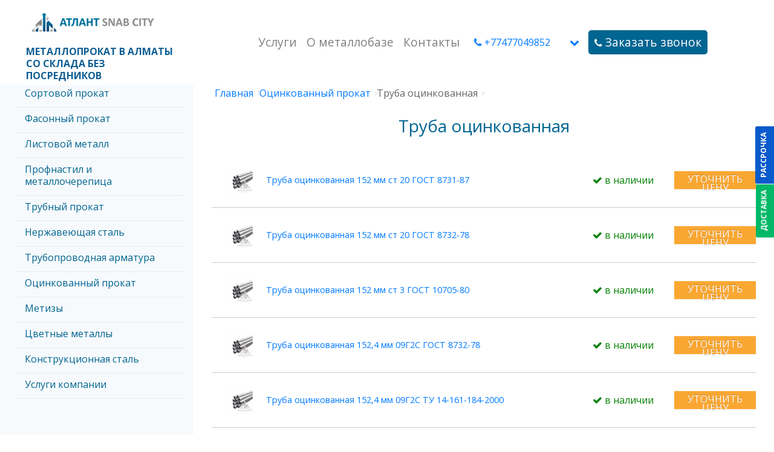

--- FILE ---
content_type: text/html; charset=utf-8
request_url: https://atlantsnabcity.kz/otsinkovannyy-prokat/truba-ocinkovannaya/?page=11
body_size: 23606
content:



<!DOCTYPE html>
<!--[if IE]><![endif]-->
<!--[if IE 8 ]><html dir="ltr" lang="ru" class="ie8"><![endif]-->
<!--[if IE 9 ]><html dir="ltr" lang="ru" class="ie9"><![endif]-->
<!--[if (gt IE 9)|!(IE)]><!-->
<html dir="ltr" lang="ru">
<!--<![endif]-->
<head>
<meta charset="UTF-8" />
<meta name="robots" content="index, follow" />
<meta name="viewport" content="width=device-width, initial-scale=1">
<meta name="format-detection" content="telephone=no">
<meta http-equiv="X-UA-Compatible" content="IE=edge">
<meta name="google-site-verification" content="-jJIQD4OPX2WD6klfBenRSNlDRCX1n5HBMGFpRp-k00" />
<title itemprop="headline">Оцинкованная труба - цена за метр, диаметр, стальная купить в Алматы</title>
<base href="https://atlantsnabcity.kz/" />
<meta name="description" content="Купить трубу стальную оцинкованную по доступным ценам за метр, диаметры, размеры 20, 200, 76 мм по гост с доставкой по Казахстану" />

<meta property="og:title" content="Оцинкованная труба - цена за метр, диаметр, стальная купить в Алматы" />
<meta property="og:type" content="website" />
<meta property="og:url" content="https://atlantsnabcity.kz/otsinkovannyy-prokat/truba-ocinkovannaya/?page=11" />
<meta property="og:image" content="https://atlantsnabcity.kz/image/cache/catalog/catalog/108-80x80.jpg" />
	


                  <!-- seo optimisation by @danilawp_ -->
<meta property="og:locale" content="ru_RU" />
<meta property="og:type" content="website" />
<meta property="og:title" content="Оцинкованная труба - цена за метр, диаметр, стальная купить в Алматы" />
<meta property="og:description" content="⭐⭐⭐⭐⭐ Купить трубу стальную оцинкованную по доступным ценам за метр, диаметры, размеры 20, 200, 76 мм по гост с доставкой по Казахстану" />
<meta property="og:url" content="https://atlantsnabcity.kz/otsinkovannyy-prokat/truba-ocinkovannaya/?page=11" />
<meta property="og:site_name" content="Оцинкованная труба - цена за метр, диаметр, стальная купить в Алматы" />
<meta property="og:image" content="https://atlantsnabcity.kz/image/cache/catalog/catalog/108-80x80.jpg"/>
<meta property="og:image:secure_url" content="https://atlantsnabcity.kz/image/cache/catalog/catalog/108-80x80.jpg" />
<meta name="twitter:card" content="summary_large_image" />
<meta name="twitter:description" content="⭐⭐⭐⭐⭐ Купить трубу стальную оцинкованную по доступным ценам за метр, диаметры, размеры 20, 200, 76 мм по гост с доставкой по Казахстану" />
<meta name="twitter:title" content="Оцинкованная труба - цена за метр, диаметр, стальная купить в Алматы" />
<meta name="twitter:image" content="https://atlantsnabcity.kz/image/cache/catalog/catalog/108-80x80.jpg" />
	<script type="application/ld+json" class="bubean-graph">
{
  "@context": "https://schema.org",
  "@graph": [
    {
      "@type": "Organization",
      "@id": "https://atlantsnabcity.kz/#organization",
      "name": "АТЛАНТ-СНАБ-СИТИ",
      "url": "https://atlantsnabcity.kz/",
      "sameAs": [],
      "logo": {
        "@type": "ImageObject",
        "@id": "https://atlantsnabcity.kz/image/cache/catalog/catalog/108-80x80.jpg",
        "inLanguage": "ru-RU",
        "url": "https://atlantsnabcity.kz/image/cache/catalog/catalog/108-80x80.jpg",
        "caption": "⭐⭐⭐⭐⭐ Купить трубу стальную оцинкованную по доступным ценам за метр, диаметры, размеры 20, 200, 76 мм по гост с доставкой по Казахстану"
      },
      "image": {
        "@id": "https://atlantsnabcity.kz/image/cache/catalog/catalog/108-80x80.jpg"
      }
    },
    {
      "@type": "WebSite",
      "@id": "https://atlantsnabcity.kz/#website",
      "url": "https://atlantsnabcity.kz/",
      "name": "АТЛАНТ-СНАБ-СИТИ Металлопрокат в Алматы",
      "description": "⭐⭐⭐⭐⭐ Купить трубу стальную оцинкованную по доступным ценам за метр, диаметры, размеры 20, 200, 76 мм по гост с доставкой по Казахстану",
      "publisher": {
        "@id": "https://atlantsnabcity.kz/#organization"
      }
    },
    {
      "@type": "WebPage",
      "@id": "https://atlantsnabcity.kz/otsinkovannyy-prokat/truba-ocinkovannaya/?page=11#webpage",
      "url": "https://atlantsnabcity.kz/otsinkovannyy-prokat/truba-ocinkovannaya/?page=11",
      "name": "Оцинкованная труба - цена за метр, диаметр, стальная купить в Алматы",
      "isPartOf": { "@id": "https://atlantsnabcity.kz/#website" },
      "about": { "@id": "https://atlantsnabcity.kz/#organization" },
      "datePublished": "2021-05-05T13:21:00+05:00",
      "dateModified": "2021-05-05T13:21:00+05:00",
      
      "inLanguage": "ru-RU",
      "potentialAction": [
        {
          "@type": "ReadAction",
          "target": ["https://atlantsnabcity.kz/otsinkovannyy-prokat/truba-ocinkovannaya/?page=11"]
        }
      ]
    }
  ]
}
</script>

	
<!-- /seo optimisation by @danilawp_ -->

<link rel="prev" href="https://atlantsnabcity.kz/otsinkovannyy-prokat/truba-ocinkovannaya/?page=10">
<link rel="next" href="https://atlantsnabcity.kz/otsinkovannyy-prokat/truba-ocinkovannaya/?page=12">
<link rel="icon" href="https://atlantsnabcity.kz/image/catalog/fav.png">

<script defer src="https://cdn.jsdelivr.net/npm/popper.js@1.16.1/dist/umd/popper.min.js" integrity="sha384-9/reFTGAW83EW2RDu2S0VKaIzap3H66lZH81PoYlFhbGU+6BZp6G7niu735Sk7lN" crossorigin="anonymous"></script>
<script src="assets/jquery/jquery-v3.5.1.min.js" type="text/javascript"></script>
<script defer src="assets/script.js" type="text/javascript"></script>

<link href="assets/bootstrap-4.5.2/css/bootstrap.min.css" rel="preload" as="style" onload="this.onload=null;this.rel='stylesheet'" media="screen" />

<link href="assets/font-awesome/css/font-awesome.min.css" rel="stylesheet prefetch" type="text/css" />
<link href="//fonts.googleapis.com/css?family=Open+Sans:400,400i,300,700" rel="stylesheet prefetch" type="text/css" />
<link href="assets/stylesheet/stylesheet.css" rel="stylesheet">



  <script defer src="assets/lazysizes.min.js" async></script>
  <!-- Images End -->


<!-- Google tag (gtag.js) -->
<script async src="https://www.googletagmanager.com/gtag/js?id=G-E703CT072W"></script>
<script>
  window.dataLayer = window.dataLayer || [];
  function gtag(){dataLayer.push(arguments);}
  gtag('js', new Date());

  gtag('config', 'G-E703CT072W');
</script>


<!-- Google Tag Manager -->
<script>(function(w,d,s,l,i){w[l]=w[l]||[];w[l].push({'gtm.start':
new Date().getTime(),event:'gtm.js'});var f=d.getElementsByTagName(s)[0],
j=d.createElement(s),dl=l!='dataLayer'?'&l='+l:'';j.async=true;j.src=
'https://www.googletagmanager.com/gtm.js?id='+i+dl;f.parentNode.insertBefore(j,f);
})(window,document,'script','dataLayer','GTM-P94VLNZ2');</script>
<!-- End Google Tag Manager -->


</head>

<body class="product-category-7081256_7081284" style="scroll-behavior:smooth;">
<script src="//code.jivo.ru/widget/8TXO93lzyt" async></script>
<script>
	(function(w,d,u){
		var s=d.createElement('script');s.async=true;s.src=u+'?'+(Date.now()/60000|0);
		var h=d.getElementsByTagName('script')[0];h.parentNode.insertBefore(s,h);
	})(window,document,'https://cdn-ru.bitrix24.ru/b22988106/crm/tag/call.tracker.js');
</script>

<!-- Google Tag Manager (noscript) -->
<noscript><iframe src="https://www.googletagmanager.com/ns.html?id=GTM-P94VLNZ2"
height="0" width="0" style="display:none;visibility:hidden"></iframe></noscript>
<!-- End Google Tag Manager (noscript) -->

<!-- Yandex.Metrika counter -->
<script type="text/javascript" >
   (function(m,e,t,r,i,k,a){m[i]=m[i]||function(){(m[i].a=m[i].a||[]).push(arguments)};
   m[i].l=1*new Date();
   for (var j = 0; j < document.scripts.length; j++) {if (document.scripts[j].src === r) { return; }}
   k=e.createElement(t),a=e.getElementsByTagName(t)[0],k.async=1,k.src=r,a.parentNode.insertBefore(k,a)})
   (window, document, "script", "https://mc.yandex.ru/metrika/tag.js", "ym");

   ym(71518708, "init", {
        clickmap:true,
        trackLinks:true,
        accurateTrackBounce:true,
        webvisor:true,
        ecommerce:"dataLayer"
   });
</script>
<noscript><div><img src="https://mc.yandex.ru/watch/71518708" style="position:absolute; left:-9999px;" alt="" /></div></noscript>
<!-- /Yandex.Metrika counter -->	



<div class="nav-head w-100 bg-white">
<div class="container-fluid"><!-- div class="container"-->
<nav class="navbar navbar-expand-lg navbar-light bg-white desctop fixed-top">  





        <div class="row vw-90">
        	<div class="col-md-3">
        		         <div id="logo" class=" navbar-brand">
                                    <a title="Атланснабсити" href="https://atlantsnabcity.kz/"><img src="https://atlantsnabcity.kz/image/catalog/logo.jpg" title="АТЛАНТ Snab City" alt="АТЛАНТ Snab City" class="img-responsive" style="width:auto; margin-left:20%; height:auto" /></a>
                                  <button class="navbar-toggler" type="button" data-toggle="collapse" data-target="#navbarSupportedContent" aria-controls="navbarSupportedContent" aria-expanded="false" aria-label="Toggle navigation">
    <span class="navbar-toggler-icon"></span></button>
        </div>
		
		

<div class="zagg">Металлопрокат в Алматы со склада без посредников</div>
        	</div>
        	<style>
				.header-col-9{padding-right:120px}
				@media(max-width:768px){
					.header-col-9{padding-right:inherit}
				}
			</style>
			
			

			
			
			
        	<div class="col-md-9 header-col-9">
					<div class="collapse navbar-collapse" id="navbarSupportedContent" style="height: 100%;">
    <ul class="navbar-nav ml-auto" style="font-size:1.2em">
           <li class="upper"> 
  <a class="nav-link mobile" data-toggle="collapse" href="#collapsemymenu" role="button" aria-expanded="false" aria-controls="collapseExample">
	 Каталог металлопроката
  </a>
  <div class="collapse" id="collapsemymenu" style="position:absolute; z-index:999; background:rgb(255, 255, 255); margin-top:20px; padding:10px; font-size:1.em;">

      <ul>
              
            <!-- desctop -->
      <li class="btn-group dropright desctop" style="width:100%"> 
  <div class="dropdown-toggle" data-toggle="dropdown" aria-haspopup="true" aria-expanded="false">
    Сортовой прокат  </div>
  <div class="dropdown-divider"></div>
  <div class="dropdown-menu" style="background:rgb(255, 255, 255); margin-left:10px; border-radius:0px; border:none; width:100%;">
             <div class="dropdown-inner">
                            <ul class="list-unstyled">
                                <li style="margin:2px 0px 2px 0px; width:100%;"><a title="Арматура, Катанка" href="https://atlantsnabcity.kz/sortovoy-metalloprokat/armatura-stalnaya/" style="color:#333; font-size:1.2em;width:100%; ">Арматура, Катанка</a></li>
                <div class="dropdown-divider"></div>
                              </ul>
                            <ul class="list-unstyled">
                                <li style="margin:2px 0px 2px 0px; width:100%;"><a title="Круг стальной (пруток)" href="https://atlantsnabcity.kz/sortovoy-metalloprokat/krug-stalnoj/" style="color:#333; font-size:1.2em;width:100%; ">Круг стальной (пруток)</a></li>
                <div class="dropdown-divider"></div>
                              </ul>
                            <ul class="list-unstyled">
                                <li style="margin:2px 0px 2px 0px; width:100%;"><a title="Полоса, Квадрат" href="https://atlantsnabcity.kz/sortovoy-metalloprokat/polosa-stalnaya/" style="color:#333; font-size:1.2em;width:100%; ">Полоса, Квадрат</a></li>
                <div class="dropdown-divider"></div>
                              </ul>
               
              </div>      
  </div>
</li>   <!-- desctop   title="" -->
          
           <!-- mobile -->
      <li class="btn-group mobile" style="width:100%" > 
  <div class="dropdown-toggle nav-link" style=" margin-bottom:5px;" data-toggle="dropdown" aria-haspopup="true" aria-expanded="false">
    Сортовой прокат </div>
  <div class="dropdown-divider"></div>
  <div class="dropdown-menu w-100" style="margin-left:0px; border-radius:0px; border:none; width:100%;">
             <div class="dropdown-inner">
                            <ul class="list-unstyled">
                                <li style="margin:2px 0px 2px 0px; width:100%;"><a class="nav-link" href="https://atlantsnabcity.kz/sortovoy-metalloprokat/armatura-stalnaya/" style="color:#333; font-size:1.2em;width:100%; ">Арматура, Катанка<br/></a></li>
                <div class="dropdown-divider"></div>
                              </ul>
                            <ul class="list-unstyled">
                                <li style="margin:2px 0px 2px 0px; width:100%;"><a class="nav-link" href="https://atlantsnabcity.kz/sortovoy-metalloprokat/krug-stalnoj/" style="color:#333; font-size:1.2em;width:100%; ">Круг стальной (пруток)<br/></a></li>
                <div class="dropdown-divider"></div>
                              </ul>
                            <ul class="list-unstyled">
                                <li style="margin:2px 0px 2px 0px; width:100%;"><a class="nav-link" href="https://atlantsnabcity.kz/sortovoy-metalloprokat/polosa-stalnaya/" style="color:#333; font-size:1.2em;width:100%; ">Полоса, Квадрат<br/></a></li>
                <div class="dropdown-divider"></div>
                              </ul>
               
              </div>      
  </div>
</li>   <!-- mobile -->
           
             
            <!-- desctop -->
      <li class="btn-group dropright desctop" style="width:100%"> 
  <div class="dropdown-toggle" data-toggle="dropdown" aria-haspopup="true" aria-expanded="false">
    Фасонный прокат  </div>
  <div class="dropdown-divider"></div>
  <div class="dropdown-menu" style="background:rgb(255, 255, 255); margin-left:10px; border-radius:0px; border:none; width:100%;">
             <div class="dropdown-inner">
                            <ul class="list-unstyled">
                                <li style="margin:2px 0px 2px 0px; width:100%;"><a title="Уголок стальной" href="https://atlantsnabcity.kz/fasonnyj-metalloprokat/ugolok-alyuminievyy/" style="color:#333; font-size:1.2em;width:100%; ">Уголок стальной</a></li>
                <div class="dropdown-divider"></div>
                              </ul>
                            <ul class="list-unstyled">
                                <li style="margin:2px 0px 2px 0px; width:100%;"><a title="Швеллер" href="https://atlantsnabcity.kz/fasonnyj-metalloprokat/shveller/" style="color:#333; font-size:1.2em;width:100%; ">Швеллер</a></li>
                <div class="dropdown-divider"></div>
                              </ul>
                            <ul class="list-unstyled">
                                <li style="margin:2px 0px 2px 0px; width:100%;"><a title="Балки стальные (металлические)" href="https://atlantsnabcity.kz/fasonnyj-metalloprokat/balka-stalnaya/" style="color:#333; font-size:1.2em;width:100%; ">Балки стальные (металлические)</a></li>
                <div class="dropdown-divider"></div>
                              </ul>
               
              </div>      
  </div>
</li>   <!-- desctop   title="" -->
          
           <!-- mobile -->
      <li class="btn-group mobile" style="width:100%" > 
  <div class="dropdown-toggle nav-link" style=" margin-bottom:5px;" data-toggle="dropdown" aria-haspopup="true" aria-expanded="false">
    Фасонный прокат </div>
  <div class="dropdown-divider"></div>
  <div class="dropdown-menu w-100" style="margin-left:0px; border-radius:0px; border:none; width:100%;">
             <div class="dropdown-inner">
                            <ul class="list-unstyled">
                                <li style="margin:2px 0px 2px 0px; width:100%;"><a class="nav-link" href="https://atlantsnabcity.kz/fasonnyj-metalloprokat/ugolok-alyuminievyy/" style="color:#333; font-size:1.2em;width:100%; ">Уголок стальной<br/></a></li>
                <div class="dropdown-divider"></div>
                              </ul>
                            <ul class="list-unstyled">
                                <li style="margin:2px 0px 2px 0px; width:100%;"><a class="nav-link" href="https://atlantsnabcity.kz/fasonnyj-metalloprokat/shveller/" style="color:#333; font-size:1.2em;width:100%; ">Швеллер<br/></a></li>
                <div class="dropdown-divider"></div>
                              </ul>
                            <ul class="list-unstyled">
                                <li style="margin:2px 0px 2px 0px; width:100%;"><a class="nav-link" href="https://atlantsnabcity.kz/fasonnyj-metalloprokat/balka-stalnaya/" style="color:#333; font-size:1.2em;width:100%; ">Балки стальные (металлические)<br/></a></li>
                <div class="dropdown-divider"></div>
                              </ul>
               
              </div>      
  </div>
</li>   <!-- mobile -->
           
             
            <!-- desctop -->
      <li class="btn-group dropright desctop" style="width:100%"> 
  <div class="dropdown-toggle" data-toggle="dropdown" aria-haspopup="true" aria-expanded="false">
    Листовой металл   </div>
  <div class="dropdown-divider"></div>
  <div class="dropdown-menu" style="background:rgb(255, 255, 255); margin-left:10px; border-radius:0px; border:none; width:100%;">
             <div class="dropdown-inner">
                            <ul class="list-unstyled">
                                <li style="margin:2px 0px 2px 0px; width:100%;"><a title="Листы горячекатаные (г/к)" href="https://atlantsnabcity.kz/listovoj-prokat/list-gk/" style="color:#333; font-size:1.2em;width:100%; ">Листы горячекатаные (г/к)</a></li>
                <div class="dropdown-divider"></div>
                                <li style="margin:2px 0px 2px 0px; width:100%;"><a title="Листы холоднокатаные (х/к)" href="https://atlantsnabcity.kz/listovoj-prokat/list-khk/" style="color:#333; font-size:1.2em;width:100%; ">Листы холоднокатаные (х/к)</a></li>
                <div class="dropdown-divider"></div>
                                <li style="margin:2px 0px 2px 0px; width:100%;"><a title="Листы оцинкованные" href="https://atlantsnabcity.kz/listovoj-prokat/list-ocinkovannyj/" style="color:#333; font-size:1.2em;width:100%; ">Листы оцинкованные</a></li>
                <div class="dropdown-divider"></div>
                                <li style="margin:2px 0px 2px 0px; width:100%;"><a title="Лист рифленый" href="https://atlantsnabcity.kz/listovoj-prokat/list-riflenyy/" style="color:#333; font-size:1.2em;width:100%; ">Лист рифленый</a></li>
                <div class="dropdown-divider"></div>
                                <li style="margin:2px 0px 2px 0px; width:100%;"><a title="Лист Просечно-Вытяжной (ПВЛ) " href="https://atlantsnabcity.kz/listovoj-prokat/prosechno-vytyazhnoy-list-%28pvl%29/" style="color:#333; font-size:1.2em;width:100%; ">Лист Просечно-Вытяжной (ПВЛ) </a></li>
                <div class="dropdown-divider"></div>
                                <li style="margin:2px 0px 2px 0px; width:100%;"><a title="Листы нержавейки" href="https://atlantsnabcity.kz/listovoj-prokat/list-nerzhaveyuschiy-1/" style="color:#333; font-size:1.2em;width:100%; ">Листы нержавейки</a></li>
                <div class="dropdown-divider"></div>
                              </ul>
               
              </div>      
  </div>
</li>   <!-- desctop   title="" -->
          
           <!-- mobile -->
      <li class="btn-group mobile" style="width:100%" > 
  <div class="dropdown-toggle nav-link" style=" margin-bottom:5px;" data-toggle="dropdown" aria-haspopup="true" aria-expanded="false">
    Листовой металл  </div>
  <div class="dropdown-divider"></div>
  <div class="dropdown-menu w-100" style="margin-left:0px; border-radius:0px; border:none; width:100%;">
             <div class="dropdown-inner">
                            <ul class="list-unstyled">
                                <li style="margin:2px 0px 2px 0px; width:100%;"><a class="nav-link" href="https://atlantsnabcity.kz/listovoj-prokat/list-gk/" style="color:#333; font-size:1.2em;width:100%; ">Листы горячекатаные (г/к)<br/></a></li>
                <div class="dropdown-divider"></div>
                                <li style="margin:2px 0px 2px 0px; width:100%;"><a class="nav-link" href="https://atlantsnabcity.kz/listovoj-prokat/list-khk/" style="color:#333; font-size:1.2em;width:100%; ">Листы холоднокатаные (х/к)<br/></a></li>
                <div class="dropdown-divider"></div>
                                <li style="margin:2px 0px 2px 0px; width:100%;"><a class="nav-link" href="https://atlantsnabcity.kz/listovoj-prokat/list-ocinkovannyj/" style="color:#333; font-size:1.2em;width:100%; ">Листы оцинкованные<br/></a></li>
                <div class="dropdown-divider"></div>
                                <li style="margin:2px 0px 2px 0px; width:100%;"><a class="nav-link" href="https://atlantsnabcity.kz/listovoj-prokat/list-riflenyy/" style="color:#333; font-size:1.2em;width:100%; ">Лист рифленый<br/></a></li>
                <div class="dropdown-divider"></div>
                                <li style="margin:2px 0px 2px 0px; width:100%;"><a class="nav-link" href="https://atlantsnabcity.kz/listovoj-prokat/prosechno-vytyazhnoy-list-%28pvl%29/" style="color:#333; font-size:1.2em;width:100%; ">Лист Просечно-Вытяжной (ПВЛ) <br/></a></li>
                <div class="dropdown-divider"></div>
                                <li style="margin:2px 0px 2px 0px; width:100%;"><a class="nav-link" href="https://atlantsnabcity.kz/listovoj-prokat/list-nerzhaveyuschiy-1/" style="color:#333; font-size:1.2em;width:100%; ">Листы нержавейки<br/></a></li>
                <div class="dropdown-divider"></div>
                              </ul>
               
              </div>      
  </div>
</li>   <!-- mobile -->
           
             
            <!-- desctop -->
      <li class="btn-group dropright desctop" style="width:100%"> 
  <div class="dropdown-toggle" data-toggle="dropdown" aria-haspopup="true" aria-expanded="false">
    Профнастил и металлочерепица  </div>
  <div class="dropdown-divider"></div>
  <div class="dropdown-menu" style="background:rgb(255, 255, 255); margin-left:10px; border-radius:0px; border:none; width:100%;">
             <div class="dropdown-inner">
                            <ul class="list-unstyled">
                                <li style="margin:2px 0px 2px 0px; width:100%;"><a title="Профнастил окрашенный " href="https://atlantsnabcity.kz/profnastil-1/profnastil-okrashennyj/" style="color:#333; font-size:1.2em;width:100%; ">Профнастил окрашенный </a></li>
                <div class="dropdown-divider"></div>
                              </ul>
                            <ul class="list-unstyled">
                                <li style="margin:2px 0px 2px 0px; width:100%;"><a title="Профнастил оцинкованный" href="https://atlantsnabcity.kz/profnastil-1/profnastil-ocinkovannyj/" style="color:#333; font-size:1.2em;width:100%; ">Профнастил оцинкованный</a></li>
                <div class="dropdown-divider"></div>
                              </ul>
                            <ul class="list-unstyled">
                                <li style="margin:2px 0px 2px 0px; width:100%;"><a title="Металлочерепица" href="https://atlantsnabcity.kz/profnastil-1/profnastil-metallocherepica/" style="color:#333; font-size:1.2em;width:100%; ">Металлочерепица</a></li>
                <div class="dropdown-divider"></div>
                              </ul>
               
              </div>      
  </div>
</li>   <!-- desctop   title="" -->
          
           <!-- mobile -->
      <li class="btn-group mobile" style="width:100%" > 
  <div class="dropdown-toggle nav-link" style=" margin-bottom:5px;" data-toggle="dropdown" aria-haspopup="true" aria-expanded="false">
    Профнастил и металлочерепица </div>
  <div class="dropdown-divider"></div>
  <div class="dropdown-menu w-100" style="margin-left:0px; border-radius:0px; border:none; width:100%;">
             <div class="dropdown-inner">
                            <ul class="list-unstyled">
                                <li style="margin:2px 0px 2px 0px; width:100%;"><a class="nav-link" href="https://atlantsnabcity.kz/profnastil-1/profnastil-okrashennyj/" style="color:#333; font-size:1.2em;width:100%; ">Профнастил окрашенный <br/></a></li>
                <div class="dropdown-divider"></div>
                              </ul>
                            <ul class="list-unstyled">
                                <li style="margin:2px 0px 2px 0px; width:100%;"><a class="nav-link" href="https://atlantsnabcity.kz/profnastil-1/profnastil-ocinkovannyj/" style="color:#333; font-size:1.2em;width:100%; ">Профнастил оцинкованный<br/></a></li>
                <div class="dropdown-divider"></div>
                              </ul>
                            <ul class="list-unstyled">
                                <li style="margin:2px 0px 2px 0px; width:100%;"><a class="nav-link" href="https://atlantsnabcity.kz/profnastil-1/profnastil-metallocherepica/" style="color:#333; font-size:1.2em;width:100%; ">Металлочерепица<br/></a></li>
                <div class="dropdown-divider"></div>
                              </ul>
               
              </div>      
  </div>
</li>   <!-- mobile -->
           
             
            <!-- desctop -->
      <li class="btn-group dropright desctop" style="width:100%"> 
  <div class="dropdown-toggle" data-toggle="dropdown" aria-haspopup="true" aria-expanded="false">
    Трубный прокат  </div>
  <div class="dropdown-divider"></div>
  <div class="dropdown-menu" style="background:rgb(255, 255, 255); margin-left:10px; border-radius:0px; border:none; width:100%;">
             <div class="dropdown-inner">
                            <ul class="list-unstyled">
                                <li style="margin:2px 0px 2px 0px; width:100%;"><a title="Трубы г/д" href="https://atlantsnabcity.kz/truby/truby-g-d/" style="color:#333; font-size:1.2em;width:100%; ">Трубы г/д</a></li>
                <div class="dropdown-divider"></div>
                              </ul>
                            <ul class="list-unstyled">
                                <li style="margin:2px 0px 2px 0px; width:100%;"><a title="Трубы нержавеющие" href="https://atlantsnabcity.kz/truby/truby-nerzhaveyushchie/" style="color:#333; font-size:1.2em;width:100%; ">Трубы нержавеющие</a></li>
                <div class="dropdown-divider"></div>
                              </ul>
                            <ul class="list-unstyled">
                                <li style="margin:2px 0px 2px 0px; width:100%;"><a title="Труба водогазопроводная ВГП" href="https://atlantsnabcity.kz/truby/truba-vgp/" style="color:#333; font-size:1.2em;width:100%; ">Труба водогазопроводная ВГП</a></li>
                <div class="dropdown-divider"></div>
                              </ul>
                            <ul class="list-unstyled">
                                <li style="margin:2px 0px 2px 0px; width:100%;"><a title="Трубы х/д" href="https://atlantsnabcity.kz/truby/truby-h-d/" style="color:#333; font-size:1.2em;width:100%; ">Трубы х/д</a></li>
                <div class="dropdown-divider"></div>
                              </ul>
                            <ul class="list-unstyled">
                                <li style="margin:2px 0px 2px 0px; width:100%;"><a title="Трубы профильные" href="https://atlantsnabcity.kz/truby/truby-profilnye/" style="color:#333; font-size:1.2em;width:100%; ">Трубы профильные</a></li>
                <div class="dropdown-divider"></div>
                              </ul>
                            <ul class="list-unstyled">
                                <li style="margin:2px 0px 2px 0px; width:100%;"><a title="Труба бесшовная" href="https://atlantsnabcity.kz/truby/truba-besshovnaya/" style="color:#333; font-size:1.2em;width:100%; ">Труба бесшовная</a></li>
                <div class="dropdown-divider"></div>
                              </ul>
                            <ul class="list-unstyled">
                                <li style="margin:2px 0px 2px 0px; width:100%;"><a title="Труба оцинкованная" href="https://atlantsnabcity.kz/truby/truba-otsinkovannaya/" style="color:#333; font-size:1.2em;width:100%; ">Труба оцинкованная</a></li>
                <div class="dropdown-divider"></div>
                              </ul>
                            <ul class="list-unstyled">
                                <li style="margin:2px 0px 2px 0px; width:100%;"><a title="Трубы стальные электросварные (ЭСВ) в Алматы" href="https://atlantsnabcity.kz/truby/truby-ehlektrosvarnye-ehsv-pryamoshovnye/" style="color:#333; font-size:1.2em;width:100%; ">Трубы стальные электросварные (ЭСВ) в Алматы</a></li>
                <div class="dropdown-divider"></div>
                              </ul>
                            <ul class="list-unstyled">
                                <li style="margin:2px 0px 2px 0px; width:100%;"><a title="Трубы б/у и восстановленные" href="https://atlantsnabcity.kz/truby/truby-bu-i-vosstanovlennye/" style="color:#333; font-size:1.2em;width:100%; ">Трубы б/у и восстановленные</a></li>
                <div class="dropdown-divider"></div>
                              </ul>
                            <ul class="list-unstyled">
                                <li style="margin:2px 0px 2px 0px; width:100%;"><a title="Трубы в изоляции" href="https://atlantsnabcity.kz/truby/truby-v-izolyatsii/" style="color:#333; font-size:1.2em;width:100%; ">Трубы в изоляции</a></li>
                <div class="dropdown-divider"></div>
                              </ul>
               
              </div>      
  </div>
</li>   <!-- desctop   title="" -->
          
           <!-- mobile -->
      <li class="btn-group mobile" style="width:100%" > 
  <div class="dropdown-toggle nav-link" style=" margin-bottom:5px;" data-toggle="dropdown" aria-haspopup="true" aria-expanded="false">
    Трубный прокат </div>
  <div class="dropdown-divider"></div>
  <div class="dropdown-menu w-100" style="margin-left:0px; border-radius:0px; border:none; width:100%;">
             <div class="dropdown-inner">
                            <ul class="list-unstyled">
                                <li style="margin:2px 0px 2px 0px; width:100%;"><a class="nav-link" href="https://atlantsnabcity.kz/truby/truby-g-d/" style="color:#333; font-size:1.2em;width:100%; ">Трубы г/д<br/></a></li>
                <div class="dropdown-divider"></div>
                              </ul>
                            <ul class="list-unstyled">
                                <li style="margin:2px 0px 2px 0px; width:100%;"><a class="nav-link" href="https://atlantsnabcity.kz/truby/truby-nerzhaveyushchie/" style="color:#333; font-size:1.2em;width:100%; ">Трубы нержавеющие<br/></a></li>
                <div class="dropdown-divider"></div>
                              </ul>
                            <ul class="list-unstyled">
                                <li style="margin:2px 0px 2px 0px; width:100%;"><a class="nav-link" href="https://atlantsnabcity.kz/truby/truba-vgp/" style="color:#333; font-size:1.2em;width:100%; ">Труба водогазопроводная ВГП<br/></a></li>
                <div class="dropdown-divider"></div>
                              </ul>
                            <ul class="list-unstyled">
                                <li style="margin:2px 0px 2px 0px; width:100%;"><a class="nav-link" href="https://atlantsnabcity.kz/truby/truby-h-d/" style="color:#333; font-size:1.2em;width:100%; ">Трубы х/д<br/></a></li>
                <div class="dropdown-divider"></div>
                              </ul>
                            <ul class="list-unstyled">
                                <li style="margin:2px 0px 2px 0px; width:100%;"><a class="nav-link" href="https://atlantsnabcity.kz/truby/truby-profilnye/" style="color:#333; font-size:1.2em;width:100%; ">Трубы профильные<br/></a></li>
                <div class="dropdown-divider"></div>
                              </ul>
                            <ul class="list-unstyled">
                                <li style="margin:2px 0px 2px 0px; width:100%;"><a class="nav-link" href="https://atlantsnabcity.kz/truby/truba-besshovnaya/" style="color:#333; font-size:1.2em;width:100%; ">Труба бесшовная<br/></a></li>
                <div class="dropdown-divider"></div>
                              </ul>
                            <ul class="list-unstyled">
                                <li style="margin:2px 0px 2px 0px; width:100%;"><a class="nav-link" href="https://atlantsnabcity.kz/truby/truba-otsinkovannaya/" style="color:#333; font-size:1.2em;width:100%; ">Труба оцинкованная<br/></a></li>
                <div class="dropdown-divider"></div>
                              </ul>
                            <ul class="list-unstyled">
                                <li style="margin:2px 0px 2px 0px; width:100%;"><a class="nav-link" href="https://atlantsnabcity.kz/truby/truby-ehlektrosvarnye-ehsv-pryamoshovnye/" style="color:#333; font-size:1.2em;width:100%; ">Трубы стальные электросварные (ЭСВ) в Алматы<br/></a></li>
                <div class="dropdown-divider"></div>
                              </ul>
                            <ul class="list-unstyled">
                                <li style="margin:2px 0px 2px 0px; width:100%;"><a class="nav-link" href="https://atlantsnabcity.kz/truby/truby-bu-i-vosstanovlennye/" style="color:#333; font-size:1.2em;width:100%; ">Трубы б/у и восстановленные<br/></a></li>
                <div class="dropdown-divider"></div>
                              </ul>
                            <ul class="list-unstyled">
                                <li style="margin:2px 0px 2px 0px; width:100%;"><a class="nav-link" href="https://atlantsnabcity.kz/truby/truby-v-izolyatsii/" style="color:#333; font-size:1.2em;width:100%; ">Трубы в изоляции<br/></a></li>
                <div class="dropdown-divider"></div>
                              </ul>
               
              </div>      
  </div>
</li>   <!-- mobile -->
           
             
            <!-- desctop -->
      <li class="btn-group dropright desctop" style="width:100%"> 
  <div class="dropdown-toggle" data-toggle="dropdown" aria-haspopup="true" aria-expanded="false">
    Нержавеющая сталь  </div>
  <div class="dropdown-divider"></div>
  <div class="dropdown-menu" style="background:rgb(255, 255, 255); margin-left:10px; border-radius:0px; border:none; width:100%;">
             <div class="dropdown-inner">
                            <ul class="list-unstyled">
                                <li style="margin:2px 0px 2px 0px; width:100%;"><a title="Круг, квадрат" href="https://atlantsnabcity.kz/nerzhaveyuschaya-stal/krug-kvadrat-shestigrannik/" style="color:#333; font-size:1.2em;width:100%; ">Круг, квадрат</a></li>
                <div class="dropdown-divider"></div>
                              </ul>
                            <ul class="list-unstyled">
                                <li style="margin:2px 0px 2px 0px; width:100%;"><a title="Лист нержавеющий" href="https://atlantsnabcity.kz/nerzhaveyuschaya-stal/list-nerzhaveyuschiy/" style="color:#333; font-size:1.2em;width:100%; ">Лист нержавеющий</a></li>
                <div class="dropdown-divider"></div>
                              </ul>
                            <ul class="list-unstyled">
                                <li style="margin:2px 0px 2px 0px; width:100%;"><a title="Проволока нержавеющая, проволока оцинкованная" href="https://atlantsnabcity.kz/nerzhaveyuschaya-stal/provoloka-nerzhaveyuschaya/" style="color:#333; font-size:1.2em;width:100%; ">Проволока нержавеющая, проволока оцинкованная</a></li>
                <div class="dropdown-divider"></div>
                              </ul>
                            <ul class="list-unstyled">
                                <li style="margin:2px 0px 2px 0px; width:100%;"><a title="Детали трубопровода" href="https://atlantsnabcity.kz/nerzhaveyuschaya-stal/detali-truboprovoda/" style="color:#333; font-size:1.2em;width:100%; ">Детали трубопровода</a></li>
                <div class="dropdown-divider"></div>
                              </ul>
                            <ul class="list-unstyled">
                                <li style="margin:2px 0px 2px 0px; width:100%;"><a title="Полоса, Уголок" href="https://atlantsnabcity.kz/nerzhaveyuschaya-stal/polosa-ugolok/" style="color:#333; font-size:1.2em;width:100%; ">Полоса, Уголок</a></li>
                <div class="dropdown-divider"></div>
                              </ul>
                            <ul class="list-unstyled">
                                <li style="margin:2px 0px 2px 0px; width:100%;"><a title="Трубы нержавеющие" href="https://atlantsnabcity.kz/nerzhaveyuschaya-stal/truby-nerzhaveyuschie/" style="color:#333; font-size:1.2em;width:100%; ">Трубы нержавеющие</a></li>
                <div class="dropdown-divider"></div>
                              </ul>
               
              </div>      
  </div>
</li>   <!-- desctop   title="" -->
          
           <!-- mobile -->
      <li class="btn-group mobile" style="width:100%" > 
  <div class="dropdown-toggle nav-link" style=" margin-bottom:5px;" data-toggle="dropdown" aria-haspopup="true" aria-expanded="false">
    Нержавеющая сталь </div>
  <div class="dropdown-divider"></div>
  <div class="dropdown-menu w-100" style="margin-left:0px; border-radius:0px; border:none; width:100%;">
             <div class="dropdown-inner">
                            <ul class="list-unstyled">
                                <li style="margin:2px 0px 2px 0px; width:100%;"><a class="nav-link" href="https://atlantsnabcity.kz/nerzhaveyuschaya-stal/krug-kvadrat-shestigrannik/" style="color:#333; font-size:1.2em;width:100%; ">Круг, квадрат<br/></a></li>
                <div class="dropdown-divider"></div>
                              </ul>
                            <ul class="list-unstyled">
                                <li style="margin:2px 0px 2px 0px; width:100%;"><a class="nav-link" href="https://atlantsnabcity.kz/nerzhaveyuschaya-stal/list-nerzhaveyuschiy/" style="color:#333; font-size:1.2em;width:100%; ">Лист нержавеющий<br/></a></li>
                <div class="dropdown-divider"></div>
                              </ul>
                            <ul class="list-unstyled">
                                <li style="margin:2px 0px 2px 0px; width:100%;"><a class="nav-link" href="https://atlantsnabcity.kz/nerzhaveyuschaya-stal/provoloka-nerzhaveyuschaya/" style="color:#333; font-size:1.2em;width:100%; ">Проволока нержавеющая, проволока оцинкованная<br/></a></li>
                <div class="dropdown-divider"></div>
                              </ul>
                            <ul class="list-unstyled">
                                <li style="margin:2px 0px 2px 0px; width:100%;"><a class="nav-link" href="https://atlantsnabcity.kz/nerzhaveyuschaya-stal/detali-truboprovoda/" style="color:#333; font-size:1.2em;width:100%; ">Детали трубопровода<br/></a></li>
                <div class="dropdown-divider"></div>
                              </ul>
                            <ul class="list-unstyled">
                                <li style="margin:2px 0px 2px 0px; width:100%;"><a class="nav-link" href="https://atlantsnabcity.kz/nerzhaveyuschaya-stal/polosa-ugolok/" style="color:#333; font-size:1.2em;width:100%; ">Полоса, Уголок<br/></a></li>
                <div class="dropdown-divider"></div>
                              </ul>
                            <ul class="list-unstyled">
                                <li style="margin:2px 0px 2px 0px; width:100%;"><a class="nav-link" href="https://atlantsnabcity.kz/nerzhaveyuschaya-stal/truby-nerzhaveyuschie/" style="color:#333; font-size:1.2em;width:100%; ">Трубы нержавеющие<br/></a></li>
                <div class="dropdown-divider"></div>
                              </ul>
               
              </div>      
  </div>
</li>   <!-- mobile -->
           
             
            <!-- desctop -->
      <li class="btn-group dropright desctop" style="width:100%"> 
  <div class="dropdown-toggle" data-toggle="dropdown" aria-haspopup="true" aria-expanded="false">
    Трубопроводная арматура  </div>
  <div class="dropdown-divider"></div>
  <div class="dropdown-menu" style="background:rgb(255, 255, 255); margin-left:10px; border-radius:0px; border:none; width:100%;">
             <div class="dropdown-inner">
                            <ul class="list-unstyled">
                                <li style="margin:2px 0px 2px 0px; width:100%;"><a title="Краны шаровые" href="https://atlantsnabcity.kz/truboprovodnaya-armatura/krany-sharovye/" style="color:#333; font-size:1.2em;width:100%; ">Краны шаровые</a></li>
                <div class="dropdown-divider"></div>
                              </ul>
                            <ul class="list-unstyled">
                                <li style="margin:2px 0px 2px 0px; width:100%;"><a title="Отводы стальные" href="https://atlantsnabcity.kz/truboprovodnaya-armatura/otvody-stalnye/" style="color:#333; font-size:1.2em;width:100%; ">Отводы стальные</a></li>
                <div class="dropdown-divider"></div>
                              </ul>
                            <ul class="list-unstyled">
                                <li style="margin:2px 0px 2px 0px; width:100%;"><a title=" Кресты переходные " href="https://atlantsnabcity.kz/truboprovodnaya-armatura/kresty-perekhodnye/" style="color:#333; font-size:1.2em;width:100%; "> Кресты переходные </a></li>
                <div class="dropdown-divider"></div>
                              </ul>
                            <ul class="list-unstyled">
                                <li style="margin:2px 0px 2px 0px; width:100%;"><a title="Сгоны" href="https://atlantsnabcity.kz/truboprovodnaya-armatura/sgony/" style="color:#333; font-size:1.2em;width:100%; ">Сгоны</a></li>
                <div class="dropdown-divider"></div>
                              </ul>
                            <ul class="list-unstyled">
                                <li style="margin:2px 0px 2px 0px; width:100%;"><a title="Тройники" href="https://atlantsnabcity.kz/truboprovodnaya-armatura/trojniki/" style="color:#333; font-size:1.2em;width:100%; ">Тройники</a></li>
                <div class="dropdown-divider"></div>
                              </ul>
                            <ul class="list-unstyled">
                                <li style="margin:2px 0px 2px 0px; width:100%;"><a title="Фланцы" href="https://atlantsnabcity.kz/truboprovodnaya-armatura/flancy/" style="color:#333; font-size:1.2em;width:100%; ">Фланцы</a></li>
                <div class="dropdown-divider"></div>
                              </ul>
               
              </div>      
  </div>
</li>   <!-- desctop   title="" -->
          
           <!-- mobile -->
      <li class="btn-group mobile" style="width:100%" > 
  <div class="dropdown-toggle nav-link" style=" margin-bottom:5px;" data-toggle="dropdown" aria-haspopup="true" aria-expanded="false">
    Трубопроводная арматура </div>
  <div class="dropdown-divider"></div>
  <div class="dropdown-menu w-100" style="margin-left:0px; border-radius:0px; border:none; width:100%;">
             <div class="dropdown-inner">
                            <ul class="list-unstyled">
                                <li style="margin:2px 0px 2px 0px; width:100%;"><a class="nav-link" href="https://atlantsnabcity.kz/truboprovodnaya-armatura/krany-sharovye/" style="color:#333; font-size:1.2em;width:100%; ">Краны шаровые<br/></a></li>
                <div class="dropdown-divider"></div>
                              </ul>
                            <ul class="list-unstyled">
                                <li style="margin:2px 0px 2px 0px; width:100%;"><a class="nav-link" href="https://atlantsnabcity.kz/truboprovodnaya-armatura/otvody-stalnye/" style="color:#333; font-size:1.2em;width:100%; ">Отводы стальные<br/></a></li>
                <div class="dropdown-divider"></div>
                              </ul>
                            <ul class="list-unstyled">
                                <li style="margin:2px 0px 2px 0px; width:100%;"><a class="nav-link" href="https://atlantsnabcity.kz/truboprovodnaya-armatura/kresty-perekhodnye/" style="color:#333; font-size:1.2em;width:100%; "> Кресты переходные <br/></a></li>
                <div class="dropdown-divider"></div>
                              </ul>
                            <ul class="list-unstyled">
                                <li style="margin:2px 0px 2px 0px; width:100%;"><a class="nav-link" href="https://atlantsnabcity.kz/truboprovodnaya-armatura/sgony/" style="color:#333; font-size:1.2em;width:100%; ">Сгоны<br/></a></li>
                <div class="dropdown-divider"></div>
                              </ul>
                            <ul class="list-unstyled">
                                <li style="margin:2px 0px 2px 0px; width:100%;"><a class="nav-link" href="https://atlantsnabcity.kz/truboprovodnaya-armatura/trojniki/" style="color:#333; font-size:1.2em;width:100%; ">Тройники<br/></a></li>
                <div class="dropdown-divider"></div>
                              </ul>
                            <ul class="list-unstyled">
                                <li style="margin:2px 0px 2px 0px; width:100%;"><a class="nav-link" href="https://atlantsnabcity.kz/truboprovodnaya-armatura/flancy/" style="color:#333; font-size:1.2em;width:100%; ">Фланцы<br/></a></li>
                <div class="dropdown-divider"></div>
                              </ul>
               
              </div>      
  </div>
</li>   <!-- mobile -->
           
             
            <!-- desctop -->
      <li class="btn-group dropright desctop" style="width:100%"> 
  <div class="dropdown-toggle" data-toggle="dropdown" aria-haspopup="true" aria-expanded="false">
    Оцинкованный прокат  </div>
  <div class="dropdown-divider"></div>
  <div class="dropdown-menu" style="background:rgb(255, 255, 255); margin-left:10px; border-radius:0px; border:none; width:100%;">
             <div class="dropdown-inner">
                            <ul class="list-unstyled">
                                <li style="margin:2px 0px 2px 0px; width:100%;"><a title="Круг оцинкованный" href="https://atlantsnabcity.kz/otsinkovannyy-prokat/krug-otsinkovannyy/" style="color:#333; font-size:1.2em;width:100%; ">Круг оцинкованный</a></li>
                <div class="dropdown-divider"></div>
                                <li style="margin:2px 0px 2px 0px; width:100%;"><a title="Лист оцинкованный" href="https://atlantsnabcity.kz/otsinkovannyy-prokat/cinkovanie-lista/" style="color:#333; font-size:1.2em;width:100%; ">Лист оцинкованный</a></li>
                <div class="dropdown-divider"></div>
                                <li style="margin:2px 0px 2px 0px; width:100%;"><a title="Полоса оцинкованная" href="https://atlantsnabcity.kz/otsinkovannyy-prokat/ocink-polosa/" style="color:#333; font-size:1.2em;width:100%; ">Полоса оцинкованная</a></li>
                <div class="dropdown-divider"></div>
                                <li style="margin:2px 0px 2px 0px; width:100%;"><a title="Труба оцинкованная" href="https://atlantsnabcity.kz/otsinkovannyy-prokat/truba-ocinkovannaya/" style="color:#333; font-size:1.2em;width:100%; ">Труба оцинкованная</a></li>
                <div class="dropdown-divider"></div>
                                <li style="margin:2px 0px 2px 0px; width:100%;"><a title="Профнастил оцинкованный " href="https://atlantsnabcity.kz/otsinkovannyy-prokat/ocinkovannyj-profnastil/" style="color:#333; font-size:1.2em;width:100%; ">Профнастил оцинкованный </a></li>
                <div class="dropdown-divider"></div>
                              </ul>
               
              </div>      
  </div>
</li>   <!-- desctop   title="" -->
          
           <!-- mobile -->
      <li class="btn-group mobile" style="width:100%" > 
  <div class="dropdown-toggle nav-link" style=" margin-bottom:5px;" data-toggle="dropdown" aria-haspopup="true" aria-expanded="false">
    Оцинкованный прокат </div>
  <div class="dropdown-divider"></div>
  <div class="dropdown-menu w-100" style="margin-left:0px; border-radius:0px; border:none; width:100%;">
             <div class="dropdown-inner">
                            <ul class="list-unstyled">
                                <li style="margin:2px 0px 2px 0px; width:100%;"><a class="nav-link" href="https://atlantsnabcity.kz/otsinkovannyy-prokat/krug-otsinkovannyy/" style="color:#333; font-size:1.2em;width:100%; ">Круг оцинкованный<br/></a></li>
                <div class="dropdown-divider"></div>
                                <li style="margin:2px 0px 2px 0px; width:100%;"><a class="nav-link" href="https://atlantsnabcity.kz/otsinkovannyy-prokat/cinkovanie-lista/" style="color:#333; font-size:1.2em;width:100%; ">Лист оцинкованный<br/></a></li>
                <div class="dropdown-divider"></div>
                                <li style="margin:2px 0px 2px 0px; width:100%;"><a class="nav-link" href="https://atlantsnabcity.kz/otsinkovannyy-prokat/ocink-polosa/" style="color:#333; font-size:1.2em;width:100%; ">Полоса оцинкованная<br/></a></li>
                <div class="dropdown-divider"></div>
                                <li style="margin:2px 0px 2px 0px; width:100%;"><a class="nav-link" href="https://atlantsnabcity.kz/otsinkovannyy-prokat/truba-ocinkovannaya/" style="color:#333; font-size:1.2em;width:100%; ">Труба оцинкованная<br/></a></li>
                <div class="dropdown-divider"></div>
                                <li style="margin:2px 0px 2px 0px; width:100%;"><a class="nav-link" href="https://atlantsnabcity.kz/otsinkovannyy-prokat/ocinkovannyj-profnastil/" style="color:#333; font-size:1.2em;width:100%; ">Профнастил оцинкованный <br/></a></li>
                <div class="dropdown-divider"></div>
                              </ul>
               
              </div>      
  </div>
</li>   <!-- mobile -->
           
             
            <!-- desctop -->
      <li class="btn-group dropright desctop" style="width:100%"> 
  <div class="dropdown-toggle" data-toggle="dropdown" aria-haspopup="true" aria-expanded="false">
    Метизы  </div>
  <div class="dropdown-divider"></div>
  <div class="dropdown-menu" style="background:rgb(255, 255, 255); margin-left:10px; border-radius:0px; border:none; width:100%;">
             <div class="dropdown-inner">
                            <ul class="list-unstyled">
                                <li style="margin:2px 0px 2px 0px; width:100%;"><a title="Проволока стальная" href="https://atlantsnabcity.kz/metizy/provoloka-stalnaya/" style="color:#333; font-size:1.2em;width:100%; ">Проволока стальная</a></li>
                <div class="dropdown-divider"></div>
                              </ul>
                            <ul class="list-unstyled">
                                <li style="margin:2px 0px 2px 0px; width:100%;"><a title="Крепеж, гвозди, болты, цепи" href="https://atlantsnabcity.kz/metizy/krepezh-gvozdi-bolty-cepi/" style="color:#333; font-size:1.2em;width:100%; ">Крепеж, гвозди, болты, цепи</a></li>
                <div class="dropdown-divider"></div>
                              </ul>
                            <ul class="list-unstyled">
                                <li style="margin:2px 0px 2px 0px; width:100%;"><a title="Сетка стальная сварная" href="https://atlantsnabcity.kz/metizy/setka-stalnaya-svarnaya/" style="color:#333; font-size:1.2em;width:100%; ">Сетка стальная сварная</a></li>
                <div class="dropdown-divider"></div>
                              </ul>
                            <ul class="list-unstyled">
                                <li style="margin:2px 0px 2px 0px; width:100%;"><a title="Электроды" href="https://atlantsnabcity.kz/metizy/radiatory-electrody/" style="color:#333; font-size:1.2em;width:100%; ">Электроды</a></li>
                <div class="dropdown-divider"></div>
                              </ul>
               
              </div>      
  </div>
</li>   <!-- desctop   title="" -->
          
           <!-- mobile -->
      <li class="btn-group mobile" style="width:100%" > 
  <div class="dropdown-toggle nav-link" style=" margin-bottom:5px;" data-toggle="dropdown" aria-haspopup="true" aria-expanded="false">
    Метизы </div>
  <div class="dropdown-divider"></div>
  <div class="dropdown-menu w-100" style="margin-left:0px; border-radius:0px; border:none; width:100%;">
             <div class="dropdown-inner">
                            <ul class="list-unstyled">
                                <li style="margin:2px 0px 2px 0px; width:100%;"><a class="nav-link" href="https://atlantsnabcity.kz/metizy/provoloka-stalnaya/" style="color:#333; font-size:1.2em;width:100%; ">Проволока стальная<br/></a></li>
                <div class="dropdown-divider"></div>
                              </ul>
                            <ul class="list-unstyled">
                                <li style="margin:2px 0px 2px 0px; width:100%;"><a class="nav-link" href="https://atlantsnabcity.kz/metizy/krepezh-gvozdi-bolty-cepi/" style="color:#333; font-size:1.2em;width:100%; ">Крепеж, гвозди, болты, цепи<br/></a></li>
                <div class="dropdown-divider"></div>
                              </ul>
                            <ul class="list-unstyled">
                                <li style="margin:2px 0px 2px 0px; width:100%;"><a class="nav-link" href="https://atlantsnabcity.kz/metizy/setka-stalnaya-svarnaya/" style="color:#333; font-size:1.2em;width:100%; ">Сетка стальная сварная<br/></a></li>
                <div class="dropdown-divider"></div>
                              </ul>
                            <ul class="list-unstyled">
                                <li style="margin:2px 0px 2px 0px; width:100%;"><a class="nav-link" href="https://atlantsnabcity.kz/metizy/radiatory-electrody/" style="color:#333; font-size:1.2em;width:100%; ">Электроды<br/></a></li>
                <div class="dropdown-divider"></div>
                              </ul>
               
              </div>      
  </div>
</li>   <!-- mobile -->
           
             
            <!-- desctop -->
      <li class="btn-group dropright desctop" style="width:100%"> 
  <div class="dropdown-toggle" data-toggle="dropdown" aria-haspopup="true" aria-expanded="false">
    Цветные металлы  </div>
  <div class="dropdown-divider"></div>
  <div class="dropdown-menu" style="background:rgb(255, 255, 255); margin-left:10px; border-radius:0px; border:none; width:100%;">
             <div class="dropdown-inner">
                            <ul class="list-unstyled">
                                <li style="margin:2px 0px 2px 0px; width:100%;"><a title="Алюминиевый прокат" href="https://atlantsnabcity.kz/tsvetnye-metally-i-splavy/alyuminievyy-prokat/" style="color:#333; font-size:1.2em;width:100%; ">Алюминиевый прокат</a></li>
                <div class="dropdown-divider"></div>
                              </ul>
                            <ul class="list-unstyled">
                                <li style="margin:2px 0px 2px 0px; width:100%;"><a title="Бронзовый прокат" href="https://atlantsnabcity.kz/tsvetnye-metally-i-splavy/bronzovyy-prokat/" style="color:#333; font-size:1.2em;width:100%; ">Бронзовый прокат</a></li>
                <div class="dropdown-divider"></div>
                              </ul>
                            <ul class="list-unstyled">
                                <li style="margin:2px 0px 2px 0px; width:100%;"><a title="Латунный прокат" href="https://atlantsnabcity.kz/tsvetnye-metally-i-splavy/latunnyy-prokat/" style="color:#333; font-size:1.2em;width:100%; ">Латунный прокат</a></li>
                <div class="dropdown-divider"></div>
                              </ul>
                            <ul class="list-unstyled">
                                <li style="margin:2px 0px 2px 0px; width:100%;"><a title="Медный прокат" href="https://atlantsnabcity.kz/tsvetnye-metally-i-splavy/mednyy-prokat/" style="color:#333; font-size:1.2em;width:100%; ">Медный прокат</a></li>
                <div class="dropdown-divider"></div>
                              </ul>
               
              </div>      
  </div>
</li>   <!-- desctop   title="" -->
          
           <!-- mobile -->
      <li class="btn-group mobile" style="width:100%" > 
  <div class="dropdown-toggle nav-link" style=" margin-bottom:5px;" data-toggle="dropdown" aria-haspopup="true" aria-expanded="false">
    Цветные металлы </div>
  <div class="dropdown-divider"></div>
  <div class="dropdown-menu w-100" style="margin-left:0px; border-radius:0px; border:none; width:100%;">
             <div class="dropdown-inner">
                            <ul class="list-unstyled">
                                <li style="margin:2px 0px 2px 0px; width:100%;"><a class="nav-link" href="https://atlantsnabcity.kz/tsvetnye-metally-i-splavy/alyuminievyy-prokat/" style="color:#333; font-size:1.2em;width:100%; ">Алюминиевый прокат<br/></a></li>
                <div class="dropdown-divider"></div>
                              </ul>
                            <ul class="list-unstyled">
                                <li style="margin:2px 0px 2px 0px; width:100%;"><a class="nav-link" href="https://atlantsnabcity.kz/tsvetnye-metally-i-splavy/bronzovyy-prokat/" style="color:#333; font-size:1.2em;width:100%; ">Бронзовый прокат<br/></a></li>
                <div class="dropdown-divider"></div>
                              </ul>
                            <ul class="list-unstyled">
                                <li style="margin:2px 0px 2px 0px; width:100%;"><a class="nav-link" href="https://atlantsnabcity.kz/tsvetnye-metally-i-splavy/latunnyy-prokat/" style="color:#333; font-size:1.2em;width:100%; ">Латунный прокат<br/></a></li>
                <div class="dropdown-divider"></div>
                              </ul>
                            <ul class="list-unstyled">
                                <li style="margin:2px 0px 2px 0px; width:100%;"><a class="nav-link" href="https://atlantsnabcity.kz/tsvetnye-metally-i-splavy/mednyy-prokat/" style="color:#333; font-size:1.2em;width:100%; ">Медный прокат<br/></a></li>
                <div class="dropdown-divider"></div>
                              </ul>
               
              </div>      
  </div>
</li>   <!-- mobile -->
           
             
            <!-- desctop -->
      <li class="btn-group dropright desctop" style="width:100%"> 
  <div class="dropdown-toggle" data-toggle="dropdown" aria-haspopup="true" aria-expanded="false">
    Конструкционная сталь  </div>
  <div class="dropdown-divider"></div>
  <div class="dropdown-menu" style="background:rgb(255, 255, 255); margin-left:10px; border-radius:0px; border:none; width:100%;">
             <div class="dropdown-inner">
                            <ul class="list-unstyled">
                                <li style="margin:2px 0px 2px 0px; width:100%;"><a title="Поковка" href="https://atlantsnabcity.kz/konstrukcionnaya-stal/pokovka/" style="color:#333; font-size:1.2em;width:100%; ">Поковка</a></li>
                <div class="dropdown-divider"></div>
                                <li style="margin:2px 0px 2px 0px; width:100%;"><a title="Шестигранник горячекатаный " href="https://atlantsnabcity.kz/konstrukcionnaya-stal/shestigrannik-goryachekatanyj/" style="color:#333; font-size:1.2em;width:100%; ">Шестигранник горячекатаный </a></li>
                <div class="dropdown-divider"></div>
                              </ul>
               
              </div>      
  </div>
</li>   <!-- desctop   title="" -->
          
           <!-- mobile -->
      <li class="btn-group mobile" style="width:100%" > 
  <div class="dropdown-toggle nav-link" style=" margin-bottom:5px;" data-toggle="dropdown" aria-haspopup="true" aria-expanded="false">
    Конструкционная сталь </div>
  <div class="dropdown-divider"></div>
  <div class="dropdown-menu w-100" style="margin-left:0px; border-radius:0px; border:none; width:100%;">
             <div class="dropdown-inner">
                            <ul class="list-unstyled">
                                <li style="margin:2px 0px 2px 0px; width:100%;"><a class="nav-link" href="https://atlantsnabcity.kz/konstrukcionnaya-stal/pokovka/" style="color:#333; font-size:1.2em;width:100%; ">Поковка<br/></a></li>
                <div class="dropdown-divider"></div>
                                <li style="margin:2px 0px 2px 0px; width:100%;"><a class="nav-link" href="https://atlantsnabcity.kz/konstrukcionnaya-stal/shestigrannik-goryachekatanyj/" style="color:#333; font-size:1.2em;width:100%; ">Шестигранник горячекатаный <br/></a></li>
                <div class="dropdown-divider"></div>
                              </ul>
               
              </div>      
  </div>
</li>   <!-- mobile -->
           
             
            <!-- desctop -->
      <li class="btn-group dropright desctop" style="width:100%"> 
  <div class="dropdown-toggle" data-toggle="dropdown" aria-haspopup="true" aria-expanded="false">
    Услуги компании  </div>
  <div class="dropdown-divider"></div>
  <div class="dropdown-menu" style="background:rgb(255, 255, 255); margin-left:10px; border-radius:0px; border:none; width:100%;">
             <div class="dropdown-inner">
                            <ul class="list-unstyled">
                                <li style="margin:2px 0px 2px 0px; width:100%;"><a title="Гибка металла" href="https://atlantsnabcity.kz/uslugi-kompanii/gibka-i-valcovka-metalla" style="color:#333; font-size:1.2em;width:100%; ">Гибка металла</a></li>
                <div class="dropdown-divider"></div>
                                <li style="margin:2px 0px 2px 0px; width:100%;"><a title="Доставка металлопроката" href="https://atlantsnabcity.kz/uslugi-kompanii/dostavka-metalloprokata--armatury" style="color:#333; font-size:1.2em;width:100%; ">Доставка металлопроката</a></li>
                <div class="dropdown-divider"></div>
                                <li style="margin:2px 0px 2px 0px; width:100%;"><a title="Изготовление кессонов и ёмкостей" href="https://atlantsnabcity.kz/uslugi-kompanii/izgotovlenie-kessonov-i-metallicheskih-emkostej-izgotovlenie-kessonov-i-jomkostej" style="color:#333; font-size:1.2em;width:100%; ">Изготовление кессонов и ёмкостей</a></li>
                <div class="dropdown-divider"></div>
                                <li style="margin:2px 0px 2px 0px; width:100%;"><a title="Изоляция труб антикоррозийными материалами" href="https://atlantsnabcity.kz/uslugi-kompanii/izolyaciya-trub-antikorrozijnymi-materialami" style="color:#333; font-size:1.2em;width:100%; ">Изоляция труб антикоррозийными материалами</a></li>
                <div class="dropdown-divider"></div>
                                <li style="margin:2px 0px 2px 0px; width:100%;"><a title="Лазерная резка" href="https://atlantsnabcity.kz/uslugi-kompanii/lazernaya-rezka-metalla" style="color:#333; font-size:1.2em;width:100%; ">Лазерная резка</a></li>
                <div class="dropdown-divider"></div>
                                <li style="margin:2px 0px 2px 0px; width:100%;"><a title="Цинкование металла" href="https://atlantsnabcity.kz/uslugi-kompanii/ocinkovanie-metalla" style="color:#333; font-size:1.2em;width:100%; ">Цинкование металла</a></li>
                <div class="dropdown-divider"></div>
                                <li style="margin:2px 0px 2px 0px; width:100%;"><a title="Плазменная резка с ЧПУ" href="https://atlantsnabcity.kz/uslugi-kompanii/plazmennaya-rezka-s-chpu" style="color:#333; font-size:1.2em;width:100%; ">Плазменная резка с ЧПУ</a></li>
                <div class="dropdown-divider"></div>
                                <li style="margin:2px 0px 2px 0px; width:100%;"><a title="Резка металла в размер" href="https://atlantsnabcity.kz/uslugi-kompanii/rezka-metalloprokata-v-razmer-frezoj-gazom-plazmoj-lentopilnym-stankom" style="color:#333; font-size:1.2em;width:100%; ">Резка металла в размер</a></li>
                <div class="dropdown-divider"></div>
                                <li style="margin:2px 0px 2px 0px; width:100%;"><a title="Рубка листа гильотиной" href="https://atlantsnabcity.kz/uslugi-kompanii/rubka-lista-gilotinoj" style="color:#333; font-size:1.2em;width:100%; ">Рубка листа гильотиной</a></li>
                <div class="dropdown-divider"></div>
                              </ul>
               
              </div>      
  </div>
</li>   <!-- desctop   title="" -->
          
           <!-- mobile -->
      <li class="btn-group mobile" style="width:100%" > 
  <div class="dropdown-toggle nav-link" style=" margin-bottom:5px;" data-toggle="dropdown" aria-haspopup="true" aria-expanded="false">
    Услуги компании </div>
  <div class="dropdown-divider"></div>
  <div class="dropdown-menu w-100" style="margin-left:0px; border-radius:0px; border:none; width:100%;">
             <div class="dropdown-inner">
                            <ul class="list-unstyled">
                                <li style="margin:2px 0px 2px 0px; width:100%;"><a class="nav-link" href="https://atlantsnabcity.kz/uslugi-kompanii/gibka-i-valcovka-metalla" style="color:#333; font-size:1.2em;width:100%; ">Гибка металла<br/></a></li>
                <div class="dropdown-divider"></div>
                                <li style="margin:2px 0px 2px 0px; width:100%;"><a class="nav-link" href="https://atlantsnabcity.kz/uslugi-kompanii/dostavka-metalloprokata--armatury" style="color:#333; font-size:1.2em;width:100%; ">Доставка металлопроката<br/></a></li>
                <div class="dropdown-divider"></div>
                                <li style="margin:2px 0px 2px 0px; width:100%;"><a class="nav-link" href="https://atlantsnabcity.kz/uslugi-kompanii/izgotovlenie-kessonov-i-metallicheskih-emkostej-izgotovlenie-kessonov-i-jomkostej" style="color:#333; font-size:1.2em;width:100%; ">Изготовление кессонов и ёмкостей<br/></a></li>
                <div class="dropdown-divider"></div>
                                <li style="margin:2px 0px 2px 0px; width:100%;"><a class="nav-link" href="https://atlantsnabcity.kz/uslugi-kompanii/izolyaciya-trub-antikorrozijnymi-materialami" style="color:#333; font-size:1.2em;width:100%; ">Изоляция труб антикоррозийными материалами<br/></a></li>
                <div class="dropdown-divider"></div>
                                <li style="margin:2px 0px 2px 0px; width:100%;"><a class="nav-link" href="https://atlantsnabcity.kz/uslugi-kompanii/lazernaya-rezka-metalla" style="color:#333; font-size:1.2em;width:100%; ">Лазерная резка<br/></a></li>
                <div class="dropdown-divider"></div>
                                <li style="margin:2px 0px 2px 0px; width:100%;"><a class="nav-link" href="https://atlantsnabcity.kz/uslugi-kompanii/ocinkovanie-metalla" style="color:#333; font-size:1.2em;width:100%; ">Цинкование металла<br/></a></li>
                <div class="dropdown-divider"></div>
                                <li style="margin:2px 0px 2px 0px; width:100%;"><a class="nav-link" href="https://atlantsnabcity.kz/uslugi-kompanii/plazmennaya-rezka-s-chpu" style="color:#333; font-size:1.2em;width:100%; ">Плазменная резка с ЧПУ<br/></a></li>
                <div class="dropdown-divider"></div>
                                <li style="margin:2px 0px 2px 0px; width:100%;"><a class="nav-link" href="https://atlantsnabcity.kz/uslugi-kompanii/rezka-metalloprokata-v-razmer-frezoj-gazom-plazmoj-lentopilnym-stankom" style="color:#333; font-size:1.2em;width:100%; ">Резка металла в размер<br/></a></li>
                <div class="dropdown-divider"></div>
                                <li style="margin:2px 0px 2px 0px; width:100%;"><a class="nav-link" href="https://atlantsnabcity.kz/uslugi-kompanii/rubka-lista-gilotinoj" style="color:#333; font-size:1.2em;width:100%; ">Рубка листа гильотиной<br/></a></li>
                <div class="dropdown-divider"></div>
                              </ul>
               
              </div>      
  </div>
</li>   <!-- mobile -->
           
            </ul>
</div>
  </li>
  		<li><a class="nav-link" href="https://atlantsnabcity.kz/index.php?route=newsblog/category&newsblog_path=3" >Услуги</a></li> 
		<li><a class="nav-link" href="/about_us">О металлобазе</a></li>
   		<li><a class="nav-link" href="contact">Контакты</a></li> 
    </ul>
    <div class="pull-right">
    <div class=" btn-group form-inline my-2 my-lg-0">
		<a class="nav-link" onclick="gtag('event', 'call', {'method': 'call'}); ym(71518708,'reachGoal','zvonok');" rel ="noreferrer" href="tel:+77477049852"><i class="fa fa-phone"></i> +77477049852</a><a class="nav-link" href="#" id="navbarDropdown" role="button" data-toggle="dropdown" aria-haspopup="true" aria-expanded="false"><i class="fa fa-chevron-down"></i></a>
		<div class="btn-group form-inline my-2 my-lg-0">
		 
			<style>
				.btn-hover{
					background:inherit;width:100%; padding:5px; font-size:1.2em; color:#fff; background:rgb(0,101,145);    padding: 10px; 
				}
				.btn-hover:hover{
					background:#CCC;
				}
			</style>
       <div class="btn-hover" style="">
		<a  href="#" data-toggle="modal" data-target="#calback" style="color:#fff;"><i class="fa fa-phone" style="color:#fff;"></i> Заказать звонок</a>
	   </div>
	   
	   
       
        <div class="dropdown-menu" aria-labelledby="navbarDropdown" style="margin-left: -100%; margin-top:20px;">
<!-- <a class="dropdown-item nav-link" onclick="gtag('event', 'call', {'method': 'call'});ym(71518708,'reachGoal','zvonok')" rel="noreferrer" href="tel:+77472199369"><i class="fa fa-phone"></i> +77472199369</a> -->

         <a class="dropdown-item nav-link" onclick="gtag('event', 'call', {'method': 'call'});ym(71518708,'reachGoal','zvonok')" rel="noreferrer" href="tel:+77472199369"><i class="fa fa-phone"></i> +77472199369</a>
          <a class="dropdown-item nav-link" onclick="gtag('event', 'call', {'method': 'call'});ym(71518708,'reachGoal','zvonok')" rel="noreferrer" href="tel:+77477049852"><i class="fa fa-phone"></i>  +77477049852</a>
          <a class="dropdown-item nav-link" onclick="gtag('event', 'call', {'method': 'call'});ym(71518708,'reachGoal','zvonok')" rel="noreferrer" href="tel:+77089720684"><i class="fa fa-phone"></i> +77089720684</a>
          <a class="dropdown-item nav-link" onclick="gtag('event', 'call', {'method': 'call'});ym(71518708,'reachGoal','zvonok')" rel="noreferrer" href="tel:+77066904009"><i class="fa fa-phone"></i> +77066904009</a>
          <div class="dropdown-divider"></div>
          <a class="dropdown-item" href="https://atlantsnabcity.kz/contact/">контакты компании</a>
        </div>
		
	  </div>
      				
	      
	  </div>
  </div>
	</div>
			</div>
        </div><!-- end of  div row -->

</nav>

<nav class="navbar navbar-expand-lg navbar-light bg-white mobile">  
 
        <div class="row vw-100">
        	<div class="col-md-3">
        		         <div id="logo" class=" navbar-brand">
                                    <a title="АТЛАНТ Snab City"  href="https://atlantsnabcity.kz/"><img src="https://atlantsnabcity.kz/image/catalog/logo.jpg" alt="АТЛАНТ Snab City" class="img-responsive" style="width:auto; margin-left:20%; height:auto" /></a>
                                  <button class="navbar-toggler" type="button" data-toggle="collapse" data-target="#navbarSupportedContent" aria-controls="navbarSupportedContent" aria-expanded="false" aria-label="Toggle navigation">
    <span class="navbar-toggler-icon"></span></button>
        </div>
        	</div>
			

<div class="zagg">Металлопрокат в Алматы со склада без посредников</div>



        	<style>
				.header-col-9{padding-right:120px}
				@media(max-width:768px){
					.header-col-9{padding-right:inherit}
				}
			</style>
        	<div class="col-md-9 header-col-9 newm">
					<div class="collapse navbar-collapse" id="navbarSupportedContent" style="height: 100%;">
    <ul class="navbar-nav ml-auto" style="font-size:1.2em">
           <li class="upper"> 
  <a class="nav-link mobile" data-toggle="collapse" href="#collapsemymenu" role="button" aria-expanded="false" aria-controls="collapseExample">
	 Каталог металлопроката
  </a>
  <div class="collapse" id="collapsemymenu" style="position:absolute; z-index:999; background:rgb(255, 255, 255); margin-top:20px; padding:10px; font-size:1.em;">

      <ul class="vnom">
              
            <!-- desctop -->
      <li class="btn-group dropright desctop" style="width:100%"> 
  <div class="dropdown-toggle" data-toggle="dropdown" aria-haspopup="true" aria-expanded="false">
    Сортовой прокат  </div>
  <div class="dropdown-divider"></div>
  <div class="dropdown-menu" style="background:rgb(255, 255, 255); margin-left:10px; border-radius:0px; border:none; width:100%;">
             <div class="dropdown-inner">
                            <ul class="list-unstyled">
                                <li style="margin:2px 0px 2px 0px; width:100%;"><a title="Арматура, Катанка" href="https://atlantsnabcity.kz/sortovoy-metalloprokat/armatura-stalnaya/" style="color:#333; font-size:1.2em;width:100%; ">Арматура, Катанка</a></li>
                <div class="dropdown-divider"></div>
                              </ul>
                            <ul class="list-unstyled">
                                <li style="margin:2px 0px 2px 0px; width:100%;"><a title="Круг стальной (пруток)" href="https://atlantsnabcity.kz/sortovoy-metalloprokat/krug-stalnoj/" style="color:#333; font-size:1.2em;width:100%; ">Круг стальной (пруток)</a></li>
                <div class="dropdown-divider"></div>
                              </ul>
                            <ul class="list-unstyled">
                                <li style="margin:2px 0px 2px 0px; width:100%;"><a title="Полоса, Квадрат" href="https://atlantsnabcity.kz/sortovoy-metalloprokat/polosa-stalnaya/" style="color:#333; font-size:1.2em;width:100%; ">Полоса, Квадрат</a></li>
                <div class="dropdown-divider"></div>
                              </ul>
               
              </div>      
  </div>
</li>   <!-- desctop -->
          
           <!-- mobile -->
      <li class="btn-group mobile" style="width:100%" > 
  <div class="dropdown-toggle nav-link" style=" margin-bottom:5px;" data-toggle="dropdown" aria-haspopup="true" aria-expanded="false">
    Сортовой прокат </div>
  <div class="dropdown-divider"></div>
  <div class="dropdown-menu w-100" style="margin-left:0px; border-radius:0px; border:none; width:100%;">
             <div class="dropdown-inner">
                            <ul class="list-unstyled">
                                <li style="margin:10px 0px 10px 0px; width:100%;"><a class="nav-link" href="https://atlantsnabcity.kz/sortovoy-metalloprokat/armatura-stalnaya/" style="color:#333; font-size:1.2em;width:100%; ">Арматура, Катанка<br/></a></li>
                <div class="dropdown-divider"></div>
                              </ul>
                            <ul class="list-unstyled">
                                <li style="margin:10px 0px 10px 0px; width:100%;"><a class="nav-link" href="https://atlantsnabcity.kz/sortovoy-metalloprokat/krug-stalnoj/" style="color:#333; font-size:1.2em;width:100%; ">Круг стальной (пруток)<br/></a></li>
                <div class="dropdown-divider"></div>
                              </ul>
                            <ul class="list-unstyled">
                                <li style="margin:10px 0px 10px 0px; width:100%;"><a class="nav-link" href="https://atlantsnabcity.kz/sortovoy-metalloprokat/polosa-stalnaya/" style="color:#333; font-size:1.2em;width:100%; ">Полоса, Квадрат<br/></a></li>
                <div class="dropdown-divider"></div>
                              </ul>
               
              </div>      
  </div>
</li>   <!-- mobile -->
           
             
            <!-- desctop -->
      <li class="btn-group dropright desctop" style="width:100%"> 
  <div class="dropdown-toggle" data-toggle="dropdown" aria-haspopup="true" aria-expanded="false">
    Фасонный прокат  </div>
  <div class="dropdown-divider"></div>
  <div class="dropdown-menu" style="background:rgb(255, 255, 255); margin-left:10px; border-radius:0px; border:none; width:100%;">
             <div class="dropdown-inner">
                            <ul class="list-unstyled">
                                <li style="margin:2px 0px 2px 0px; width:100%;"><a title="Уголок стальной" href="https://atlantsnabcity.kz/fasonnyj-metalloprokat/ugolok-alyuminievyy/" style="color:#333; font-size:1.2em;width:100%; ">Уголок стальной</a></li>
                <div class="dropdown-divider"></div>
                              </ul>
                            <ul class="list-unstyled">
                                <li style="margin:2px 0px 2px 0px; width:100%;"><a title="Швеллер" href="https://atlantsnabcity.kz/fasonnyj-metalloprokat/shveller/" style="color:#333; font-size:1.2em;width:100%; ">Швеллер</a></li>
                <div class="dropdown-divider"></div>
                              </ul>
                            <ul class="list-unstyled">
                                <li style="margin:2px 0px 2px 0px; width:100%;"><a title="Балки стальные (металлические)" href="https://atlantsnabcity.kz/fasonnyj-metalloprokat/balka-stalnaya/" style="color:#333; font-size:1.2em;width:100%; ">Балки стальные (металлические)</a></li>
                <div class="dropdown-divider"></div>
                              </ul>
               
              </div>      
  </div>
</li>   <!-- desctop -->
          
           <!-- mobile -->
      <li class="btn-group mobile" style="width:100%" > 
  <div class="dropdown-toggle nav-link" style=" margin-bottom:5px;" data-toggle="dropdown" aria-haspopup="true" aria-expanded="false">
    Фасонный прокат </div>
  <div class="dropdown-divider"></div>
  <div class="dropdown-menu w-100" style="margin-left:0px; border-radius:0px; border:none; width:100%;">
             <div class="dropdown-inner">
                            <ul class="list-unstyled">
                                <li style="margin:10px 0px 10px 0px; width:100%;"><a class="nav-link" href="https://atlantsnabcity.kz/fasonnyj-metalloprokat/ugolok-alyuminievyy/" style="color:#333; font-size:1.2em;width:100%; ">Уголок стальной<br/></a></li>
                <div class="dropdown-divider"></div>
                              </ul>
                            <ul class="list-unstyled">
                                <li style="margin:10px 0px 10px 0px; width:100%;"><a class="nav-link" href="https://atlantsnabcity.kz/fasonnyj-metalloprokat/shveller/" style="color:#333; font-size:1.2em;width:100%; ">Швеллер<br/></a></li>
                <div class="dropdown-divider"></div>
                              </ul>
                            <ul class="list-unstyled">
                                <li style="margin:10px 0px 10px 0px; width:100%;"><a class="nav-link" href="https://atlantsnabcity.kz/fasonnyj-metalloprokat/balka-stalnaya/" style="color:#333; font-size:1.2em;width:100%; ">Балки стальные (металлические)<br/></a></li>
                <div class="dropdown-divider"></div>
                              </ul>
               
              </div>      
  </div>
</li>   <!-- mobile -->
           
             
            <!-- desctop -->
      <li class="btn-group dropright desctop" style="width:100%"> 
  <div class="dropdown-toggle" data-toggle="dropdown" aria-haspopup="true" aria-expanded="false">
    Листовой металл   </div>
  <div class="dropdown-divider"></div>
  <div class="dropdown-menu" style="background:rgb(255, 255, 255); margin-left:10px; border-radius:0px; border:none; width:100%;">
             <div class="dropdown-inner">
                            <ul class="list-unstyled">
                                <li style="margin:2px 0px 2px 0px; width:100%;"><a title="Листы горячекатаные (г/к)" href="https://atlantsnabcity.kz/listovoj-prokat/list-gk/" style="color:#333; font-size:1.2em;width:100%; ">Листы горячекатаные (г/к)</a></li>
                <div class="dropdown-divider"></div>
                                <li style="margin:2px 0px 2px 0px; width:100%;"><a title="Листы холоднокатаные (х/к)" href="https://atlantsnabcity.kz/listovoj-prokat/list-khk/" style="color:#333; font-size:1.2em;width:100%; ">Листы холоднокатаные (х/к)</a></li>
                <div class="dropdown-divider"></div>
                                <li style="margin:2px 0px 2px 0px; width:100%;"><a title="Листы оцинкованные" href="https://atlantsnabcity.kz/listovoj-prokat/list-ocinkovannyj/" style="color:#333; font-size:1.2em;width:100%; ">Листы оцинкованные</a></li>
                <div class="dropdown-divider"></div>
                                <li style="margin:2px 0px 2px 0px; width:100%;"><a title="Лист рифленый" href="https://atlantsnabcity.kz/listovoj-prokat/list-riflenyy/" style="color:#333; font-size:1.2em;width:100%; ">Лист рифленый</a></li>
                <div class="dropdown-divider"></div>
                                <li style="margin:2px 0px 2px 0px; width:100%;"><a title="Лист Просечно-Вытяжной (ПВЛ) " href="https://atlantsnabcity.kz/listovoj-prokat/prosechno-vytyazhnoy-list-%28pvl%29/" style="color:#333; font-size:1.2em;width:100%; ">Лист Просечно-Вытяжной (ПВЛ) </a></li>
                <div class="dropdown-divider"></div>
                                <li style="margin:2px 0px 2px 0px; width:100%;"><a title="Листы нержавейки" href="https://atlantsnabcity.kz/listovoj-prokat/list-nerzhaveyuschiy-1/" style="color:#333; font-size:1.2em;width:100%; ">Листы нержавейки</a></li>
                <div class="dropdown-divider"></div>
                              </ul>
               
              </div>      
  </div>
</li>   <!-- desctop -->
          
           <!-- mobile -->
      <li class="btn-group mobile" style="width:100%" > 
  <div class="dropdown-toggle nav-link" style=" margin-bottom:5px;" data-toggle="dropdown" aria-haspopup="true" aria-expanded="false">
    Листовой металл  </div>
  <div class="dropdown-divider"></div>
  <div class="dropdown-menu w-100" style="margin-left:0px; border-radius:0px; border:none; width:100%;">
             <div class="dropdown-inner">
                            <ul class="list-unstyled">
                                <li style="margin:10px 0px 10px 0px; width:100%;"><a class="nav-link" href="https://atlantsnabcity.kz/listovoj-prokat/list-gk/" style="color:#333; font-size:1.2em;width:100%; ">Листы горячекатаные (г/к)<br/></a></li>
                <div class="dropdown-divider"></div>
                                <li style="margin:10px 0px 10px 0px; width:100%;"><a class="nav-link" href="https://atlantsnabcity.kz/listovoj-prokat/list-khk/" style="color:#333; font-size:1.2em;width:100%; ">Листы холоднокатаные (х/к)<br/></a></li>
                <div class="dropdown-divider"></div>
                                <li style="margin:10px 0px 10px 0px; width:100%;"><a class="nav-link" href="https://atlantsnabcity.kz/listovoj-prokat/list-ocinkovannyj/" style="color:#333; font-size:1.2em;width:100%; ">Листы оцинкованные<br/></a></li>
                <div class="dropdown-divider"></div>
                                <li style="margin:10px 0px 10px 0px; width:100%;"><a class="nav-link" href="https://atlantsnabcity.kz/listovoj-prokat/list-riflenyy/" style="color:#333; font-size:1.2em;width:100%; ">Лист рифленый<br/></a></li>
                <div class="dropdown-divider"></div>
                                <li style="margin:10px 0px 10px 0px; width:100%;"><a class="nav-link" href="https://atlantsnabcity.kz/listovoj-prokat/prosechno-vytyazhnoy-list-%28pvl%29/" style="color:#333; font-size:1.2em;width:100%; ">Лист Просечно-Вытяжной (ПВЛ) <br/></a></li>
                <div class="dropdown-divider"></div>
                                <li style="margin:10px 0px 10px 0px; width:100%;"><a class="nav-link" href="https://atlantsnabcity.kz/listovoj-prokat/list-nerzhaveyuschiy-1/" style="color:#333; font-size:1.2em;width:100%; ">Листы нержавейки<br/></a></li>
                <div class="dropdown-divider"></div>
                              </ul>
               
              </div>      
  </div>
</li>   <!-- mobile -->
           
             
            <!-- desctop -->
      <li class="btn-group dropright desctop" style="width:100%"> 
  <div class="dropdown-toggle" data-toggle="dropdown" aria-haspopup="true" aria-expanded="false">
    Профнастил и металлочерепица  </div>
  <div class="dropdown-divider"></div>
  <div class="dropdown-menu" style="background:rgb(255, 255, 255); margin-left:10px; border-radius:0px; border:none; width:100%;">
             <div class="dropdown-inner">
                            <ul class="list-unstyled">
                                <li style="margin:2px 0px 2px 0px; width:100%;"><a title="Профнастил окрашенный " href="https://atlantsnabcity.kz/profnastil-1/profnastil-okrashennyj/" style="color:#333; font-size:1.2em;width:100%; ">Профнастил окрашенный </a></li>
                <div class="dropdown-divider"></div>
                              </ul>
                            <ul class="list-unstyled">
                                <li style="margin:2px 0px 2px 0px; width:100%;"><a title="Профнастил оцинкованный" href="https://atlantsnabcity.kz/profnastil-1/profnastil-ocinkovannyj/" style="color:#333; font-size:1.2em;width:100%; ">Профнастил оцинкованный</a></li>
                <div class="dropdown-divider"></div>
                              </ul>
                            <ul class="list-unstyled">
                                <li style="margin:2px 0px 2px 0px; width:100%;"><a title="Металлочерепица" href="https://atlantsnabcity.kz/profnastil-1/profnastil-metallocherepica/" style="color:#333; font-size:1.2em;width:100%; ">Металлочерепица</a></li>
                <div class="dropdown-divider"></div>
                              </ul>
               
              </div>      
  </div>
</li>   <!-- desctop -->
          
           <!-- mobile -->
      <li class="btn-group mobile" style="width:100%" > 
  <div class="dropdown-toggle nav-link" style=" margin-bottom:5px;" data-toggle="dropdown" aria-haspopup="true" aria-expanded="false">
    Профнастил и металлочерепица </div>
  <div class="dropdown-divider"></div>
  <div class="dropdown-menu w-100" style="margin-left:0px; border-radius:0px; border:none; width:100%;">
             <div class="dropdown-inner">
                            <ul class="list-unstyled">
                                <li style="margin:10px 0px 10px 0px; width:100%;"><a class="nav-link" href="https://atlantsnabcity.kz/profnastil-1/profnastil-okrashennyj/" style="color:#333; font-size:1.2em;width:100%; ">Профнастил окрашенный <br/></a></li>
                <div class="dropdown-divider"></div>
                              </ul>
                            <ul class="list-unstyled">
                                <li style="margin:10px 0px 10px 0px; width:100%;"><a class="nav-link" href="https://atlantsnabcity.kz/profnastil-1/profnastil-ocinkovannyj/" style="color:#333; font-size:1.2em;width:100%; ">Профнастил оцинкованный<br/></a></li>
                <div class="dropdown-divider"></div>
                              </ul>
                            <ul class="list-unstyled">
                                <li style="margin:10px 0px 10px 0px; width:100%;"><a class="nav-link" href="https://atlantsnabcity.kz/profnastil-1/profnastil-metallocherepica/" style="color:#333; font-size:1.2em;width:100%; ">Металлочерепица<br/></a></li>
                <div class="dropdown-divider"></div>
                              </ul>
               
              </div>      
  </div>
</li>   <!-- mobile -->
           
             
            <!-- desctop -->
      <li class="btn-group dropright desctop" style="width:100%"> 
  <div class="dropdown-toggle" data-toggle="dropdown" aria-haspopup="true" aria-expanded="false">
    Трубный прокат  </div>
  <div class="dropdown-divider"></div>
  <div class="dropdown-menu" style="background:rgb(255, 255, 255); margin-left:10px; border-radius:0px; border:none; width:100%;">
             <div class="dropdown-inner">
                            <ul class="list-unstyled">
                                <li style="margin:2px 0px 2px 0px; width:100%;"><a title="Трубы г/д" href="https://atlantsnabcity.kz/truby/truby-g-d/" style="color:#333; font-size:1.2em;width:100%; ">Трубы г/д</a></li>
                <div class="dropdown-divider"></div>
                              </ul>
                            <ul class="list-unstyled">
                                <li style="margin:2px 0px 2px 0px; width:100%;"><a title="Трубы нержавеющие" href="https://atlantsnabcity.kz/truby/truby-nerzhaveyushchie/" style="color:#333; font-size:1.2em;width:100%; ">Трубы нержавеющие</a></li>
                <div class="dropdown-divider"></div>
                              </ul>
                            <ul class="list-unstyled">
                                <li style="margin:2px 0px 2px 0px; width:100%;"><a title="Труба водогазопроводная ВГП" href="https://atlantsnabcity.kz/truby/truba-vgp/" style="color:#333; font-size:1.2em;width:100%; ">Труба водогазопроводная ВГП</a></li>
                <div class="dropdown-divider"></div>
                              </ul>
                            <ul class="list-unstyled">
                                <li style="margin:2px 0px 2px 0px; width:100%;"><a title="Трубы х/д" href="https://atlantsnabcity.kz/truby/truby-h-d/" style="color:#333; font-size:1.2em;width:100%; ">Трубы х/д</a></li>
                <div class="dropdown-divider"></div>
                              </ul>
                            <ul class="list-unstyled">
                                <li style="margin:2px 0px 2px 0px; width:100%;"><a title="Трубы профильные" href="https://atlantsnabcity.kz/truby/truby-profilnye/" style="color:#333; font-size:1.2em;width:100%; ">Трубы профильные</a></li>
                <div class="dropdown-divider"></div>
                              </ul>
                            <ul class="list-unstyled">
                                <li style="margin:2px 0px 2px 0px; width:100%;"><a title="Труба бесшовная" href="https://atlantsnabcity.kz/truby/truba-besshovnaya/" style="color:#333; font-size:1.2em;width:100%; ">Труба бесшовная</a></li>
                <div class="dropdown-divider"></div>
                              </ul>
                            <ul class="list-unstyled">
                                <li style="margin:2px 0px 2px 0px; width:100%;"><a title="Труба оцинкованная" href="https://atlantsnabcity.kz/truby/truba-otsinkovannaya/" style="color:#333; font-size:1.2em;width:100%; ">Труба оцинкованная</a></li>
                <div class="dropdown-divider"></div>
                              </ul>
                            <ul class="list-unstyled">
                                <li style="margin:2px 0px 2px 0px; width:100%;"><a title="Трубы стальные электросварные (ЭСВ) в Алматы" href="https://atlantsnabcity.kz/truby/truby-ehlektrosvarnye-ehsv-pryamoshovnye/" style="color:#333; font-size:1.2em;width:100%; ">Трубы стальные электросварные (ЭСВ) в Алматы</a></li>
                <div class="dropdown-divider"></div>
                              </ul>
                            <ul class="list-unstyled">
                                <li style="margin:2px 0px 2px 0px; width:100%;"><a title="Трубы б/у и восстановленные" href="https://atlantsnabcity.kz/truby/truby-bu-i-vosstanovlennye/" style="color:#333; font-size:1.2em;width:100%; ">Трубы б/у и восстановленные</a></li>
                <div class="dropdown-divider"></div>
                              </ul>
                            <ul class="list-unstyled">
                                <li style="margin:2px 0px 2px 0px; width:100%;"><a title="Трубы в изоляции" href="https://atlantsnabcity.kz/truby/truby-v-izolyatsii/" style="color:#333; font-size:1.2em;width:100%; ">Трубы в изоляции</a></li>
                <div class="dropdown-divider"></div>
                              </ul>
               
              </div>      
  </div>
</li>   <!-- desctop -->
          
           <!-- mobile -->
      <li class="btn-group mobile" style="width:100%" > 
  <div class="dropdown-toggle nav-link" style=" margin-bottom:5px;" data-toggle="dropdown" aria-haspopup="true" aria-expanded="false">
    Трубный прокат </div>
  <div class="dropdown-divider"></div>
  <div class="dropdown-menu w-100" style="margin-left:0px; border-radius:0px; border:none; width:100%;">
             <div class="dropdown-inner">
                            <ul class="list-unstyled">
                                <li style="margin:10px 0px 10px 0px; width:100%;"><a class="nav-link" href="https://atlantsnabcity.kz/truby/truby-g-d/" style="color:#333; font-size:1.2em;width:100%; ">Трубы г/д<br/></a></li>
                <div class="dropdown-divider"></div>
                              </ul>
                            <ul class="list-unstyled">
                                <li style="margin:10px 0px 10px 0px; width:100%;"><a class="nav-link" href="https://atlantsnabcity.kz/truby/truby-nerzhaveyushchie/" style="color:#333; font-size:1.2em;width:100%; ">Трубы нержавеющие<br/></a></li>
                <div class="dropdown-divider"></div>
                              </ul>
                            <ul class="list-unstyled">
                                <li style="margin:10px 0px 10px 0px; width:100%;"><a class="nav-link" href="https://atlantsnabcity.kz/truby/truba-vgp/" style="color:#333; font-size:1.2em;width:100%; ">Труба водогазопроводная ВГП<br/></a></li>
                <div class="dropdown-divider"></div>
                              </ul>
                            <ul class="list-unstyled">
                                <li style="margin:10px 0px 10px 0px; width:100%;"><a class="nav-link" href="https://atlantsnabcity.kz/truby/truby-h-d/" style="color:#333; font-size:1.2em;width:100%; ">Трубы х/д<br/></a></li>
                <div class="dropdown-divider"></div>
                              </ul>
                            <ul class="list-unstyled">
                                <li style="margin:10px 0px 10px 0px; width:100%;"><a class="nav-link" href="https://atlantsnabcity.kz/truby/truby-profilnye/" style="color:#333; font-size:1.2em;width:100%; ">Трубы профильные<br/></a></li>
                <div class="dropdown-divider"></div>
                              </ul>
                            <ul class="list-unstyled">
                                <li style="margin:10px 0px 10px 0px; width:100%;"><a class="nav-link" href="https://atlantsnabcity.kz/truby/truba-besshovnaya/" style="color:#333; font-size:1.2em;width:100%; ">Труба бесшовная<br/></a></li>
                <div class="dropdown-divider"></div>
                              </ul>
                            <ul class="list-unstyled">
                                <li style="margin:10px 0px 10px 0px; width:100%;"><a class="nav-link" href="https://atlantsnabcity.kz/truby/truba-otsinkovannaya/" style="color:#333; font-size:1.2em;width:100%; ">Труба оцинкованная<br/></a></li>
                <div class="dropdown-divider"></div>
                              </ul>
                            <ul class="list-unstyled">
                                <li style="margin:10px 0px 10px 0px; width:100%;"><a class="nav-link" href="https://atlantsnabcity.kz/truby/truby-ehlektrosvarnye-ehsv-pryamoshovnye/" style="color:#333; font-size:1.2em;width:100%; ">Трубы стальные электросварные (ЭСВ) в Алматы<br/></a></li>
                <div class="dropdown-divider"></div>
                              </ul>
                            <ul class="list-unstyled">
                                <li style="margin:10px 0px 10px 0px; width:100%;"><a class="nav-link" href="https://atlantsnabcity.kz/truby/truby-bu-i-vosstanovlennye/" style="color:#333; font-size:1.2em;width:100%; ">Трубы б/у и восстановленные<br/></a></li>
                <div class="dropdown-divider"></div>
                              </ul>
                            <ul class="list-unstyled">
                                <li style="margin:10px 0px 10px 0px; width:100%;"><a class="nav-link" href="https://atlantsnabcity.kz/truby/truby-v-izolyatsii/" style="color:#333; font-size:1.2em;width:100%; ">Трубы в изоляции<br/></a></li>
                <div class="dropdown-divider"></div>
                              </ul>
               
              </div>      
  </div>
</li>   <!-- mobile -->
           
             
            <!-- desctop -->
      <li class="btn-group dropright desctop" style="width:100%"> 
  <div class="dropdown-toggle" data-toggle="dropdown" aria-haspopup="true" aria-expanded="false">
    Нержавеющая сталь  </div>
  <div class="dropdown-divider"></div>
  <div class="dropdown-menu" style="background:rgb(255, 255, 255); margin-left:10px; border-radius:0px; border:none; width:100%;">
             <div class="dropdown-inner">
                            <ul class="list-unstyled">
                                <li style="margin:2px 0px 2px 0px; width:100%;"><a title="Круг, квадрат" href="https://atlantsnabcity.kz/nerzhaveyuschaya-stal/krug-kvadrat-shestigrannik/" style="color:#333; font-size:1.2em;width:100%; ">Круг, квадрат</a></li>
                <div class="dropdown-divider"></div>
                              </ul>
                            <ul class="list-unstyled">
                                <li style="margin:2px 0px 2px 0px; width:100%;"><a title="Лист нержавеющий" href="https://atlantsnabcity.kz/nerzhaveyuschaya-stal/list-nerzhaveyuschiy/" style="color:#333; font-size:1.2em;width:100%; ">Лист нержавеющий</a></li>
                <div class="dropdown-divider"></div>
                              </ul>
                            <ul class="list-unstyled">
                                <li style="margin:2px 0px 2px 0px; width:100%;"><a title="Проволока нержавеющая, проволока оцинкованная" href="https://atlantsnabcity.kz/nerzhaveyuschaya-stal/provoloka-nerzhaveyuschaya/" style="color:#333; font-size:1.2em;width:100%; ">Проволока нержавеющая, проволока оцинкованная</a></li>
                <div class="dropdown-divider"></div>
                              </ul>
                            <ul class="list-unstyled">
                                <li style="margin:2px 0px 2px 0px; width:100%;"><a title="Детали трубопровода" href="https://atlantsnabcity.kz/nerzhaveyuschaya-stal/detali-truboprovoda/" style="color:#333; font-size:1.2em;width:100%; ">Детали трубопровода</a></li>
                <div class="dropdown-divider"></div>
                              </ul>
                            <ul class="list-unstyled">
                                <li style="margin:2px 0px 2px 0px; width:100%;"><a title="Полоса, Уголок" href="https://atlantsnabcity.kz/nerzhaveyuschaya-stal/polosa-ugolok/" style="color:#333; font-size:1.2em;width:100%; ">Полоса, Уголок</a></li>
                <div class="dropdown-divider"></div>
                              </ul>
                            <ul class="list-unstyled">
                                <li style="margin:2px 0px 2px 0px; width:100%;"><a title="Трубы нержавеющие" href="https://atlantsnabcity.kz/nerzhaveyuschaya-stal/truby-nerzhaveyuschie/" style="color:#333; font-size:1.2em;width:100%; ">Трубы нержавеющие</a></li>
                <div class="dropdown-divider"></div>
                              </ul>
               
              </div>      
  </div>
</li>   <!-- desctop -->
          
           <!-- mobile -->
      <li class="btn-group mobile" style="width:100%" > 
  <div class="dropdown-toggle nav-link" style=" margin-bottom:5px;" data-toggle="dropdown" aria-haspopup="true" aria-expanded="false">
    Нержавеющая сталь </div>
  <div class="dropdown-divider"></div>
  <div class="dropdown-menu w-100" style="margin-left:0px; border-radius:0px; border:none; width:100%;">
             <div class="dropdown-inner">
                            <ul class="list-unstyled">
                                <li style="margin:10px 0px 10px 0px; width:100%;"><a class="nav-link" href="https://atlantsnabcity.kz/nerzhaveyuschaya-stal/krug-kvadrat-shestigrannik/" style="color:#333; font-size:1.2em;width:100%; ">Круг, квадрат<br/></a></li>
                <div class="dropdown-divider"></div>
                              </ul>
                            <ul class="list-unstyled">
                                <li style="margin:10px 0px 10px 0px; width:100%;"><a class="nav-link" href="https://atlantsnabcity.kz/nerzhaveyuschaya-stal/list-nerzhaveyuschiy/" style="color:#333; font-size:1.2em;width:100%; ">Лист нержавеющий<br/></a></li>
                <div class="dropdown-divider"></div>
                              </ul>
                            <ul class="list-unstyled">
                                <li style="margin:10px 0px 10px 0px; width:100%;"><a class="nav-link" href="https://atlantsnabcity.kz/nerzhaveyuschaya-stal/provoloka-nerzhaveyuschaya/" style="color:#333; font-size:1.2em;width:100%; ">Проволока нержавеющая, проволока оцинкованная<br/></a></li>
                <div class="dropdown-divider"></div>
                              </ul>
                            <ul class="list-unstyled">
                                <li style="margin:10px 0px 10px 0px; width:100%;"><a class="nav-link" href="https://atlantsnabcity.kz/nerzhaveyuschaya-stal/detali-truboprovoda/" style="color:#333; font-size:1.2em;width:100%; ">Детали трубопровода<br/></a></li>
                <div class="dropdown-divider"></div>
                              </ul>
                            <ul class="list-unstyled">
                                <li style="margin:10px 0px 10px 0px; width:100%;"><a class="nav-link" href="https://atlantsnabcity.kz/nerzhaveyuschaya-stal/polosa-ugolok/" style="color:#333; font-size:1.2em;width:100%; ">Полоса, Уголок<br/></a></li>
                <div class="dropdown-divider"></div>
                              </ul>
                            <ul class="list-unstyled">
                                <li style="margin:10px 0px 10px 0px; width:100%;"><a class="nav-link" href="https://atlantsnabcity.kz/nerzhaveyuschaya-stal/truby-nerzhaveyuschie/" style="color:#333; font-size:1.2em;width:100%; ">Трубы нержавеющие<br/></a></li>
                <div class="dropdown-divider"></div>
                              </ul>
               
              </div>      
  </div>
</li>   <!-- mobile -->
           
             
            <!-- desctop -->
      <li class="btn-group dropright desctop" style="width:100%"> 
  <div class="dropdown-toggle" data-toggle="dropdown" aria-haspopup="true" aria-expanded="false">
    Трубопроводная арматура  </div>
  <div class="dropdown-divider"></div>
  <div class="dropdown-menu" style="background:rgb(255, 255, 255); margin-left:10px; border-radius:0px; border:none; width:100%;">
             <div class="dropdown-inner">
                            <ul class="list-unstyled">
                                <li style="margin:2px 0px 2px 0px; width:100%;"><a title="Краны шаровые" href="https://atlantsnabcity.kz/truboprovodnaya-armatura/krany-sharovye/" style="color:#333; font-size:1.2em;width:100%; ">Краны шаровые</a></li>
                <div class="dropdown-divider"></div>
                              </ul>
                            <ul class="list-unstyled">
                                <li style="margin:2px 0px 2px 0px; width:100%;"><a title="Отводы стальные" href="https://atlantsnabcity.kz/truboprovodnaya-armatura/otvody-stalnye/" style="color:#333; font-size:1.2em;width:100%; ">Отводы стальные</a></li>
                <div class="dropdown-divider"></div>
                              </ul>
                            <ul class="list-unstyled">
                                <li style="margin:2px 0px 2px 0px; width:100%;"><a title=" Кресты переходные " href="https://atlantsnabcity.kz/truboprovodnaya-armatura/kresty-perekhodnye/" style="color:#333; font-size:1.2em;width:100%; "> Кресты переходные </a></li>
                <div class="dropdown-divider"></div>
                              </ul>
                            <ul class="list-unstyled">
                                <li style="margin:2px 0px 2px 0px; width:100%;"><a title="Сгоны" href="https://atlantsnabcity.kz/truboprovodnaya-armatura/sgony/" style="color:#333; font-size:1.2em;width:100%; ">Сгоны</a></li>
                <div class="dropdown-divider"></div>
                              </ul>
                            <ul class="list-unstyled">
                                <li style="margin:2px 0px 2px 0px; width:100%;"><a title="Тройники" href="https://atlantsnabcity.kz/truboprovodnaya-armatura/trojniki/" style="color:#333; font-size:1.2em;width:100%; ">Тройники</a></li>
                <div class="dropdown-divider"></div>
                              </ul>
                            <ul class="list-unstyled">
                                <li style="margin:2px 0px 2px 0px; width:100%;"><a title="Фланцы" href="https://atlantsnabcity.kz/truboprovodnaya-armatura/flancy/" style="color:#333; font-size:1.2em;width:100%; ">Фланцы</a></li>
                <div class="dropdown-divider"></div>
                              </ul>
               
              </div>      
  </div>
</li>   <!-- desctop -->
          
           <!-- mobile -->
      <li class="btn-group mobile" style="width:100%" > 
  <div class="dropdown-toggle nav-link" style=" margin-bottom:5px;" data-toggle="dropdown" aria-haspopup="true" aria-expanded="false">
    Трубопроводная арматура </div>
  <div class="dropdown-divider"></div>
  <div class="dropdown-menu w-100" style="margin-left:0px; border-radius:0px; border:none; width:100%;">
             <div class="dropdown-inner">
                            <ul class="list-unstyled">
                                <li style="margin:10px 0px 10px 0px; width:100%;"><a class="nav-link" href="https://atlantsnabcity.kz/truboprovodnaya-armatura/krany-sharovye/" style="color:#333; font-size:1.2em;width:100%; ">Краны шаровые<br/></a></li>
                <div class="dropdown-divider"></div>
                              </ul>
                            <ul class="list-unstyled">
                                <li style="margin:10px 0px 10px 0px; width:100%;"><a class="nav-link" href="https://atlantsnabcity.kz/truboprovodnaya-armatura/otvody-stalnye/" style="color:#333; font-size:1.2em;width:100%; ">Отводы стальные<br/></a></li>
                <div class="dropdown-divider"></div>
                              </ul>
                            <ul class="list-unstyled">
                                <li style="margin:10px 0px 10px 0px; width:100%;"><a class="nav-link" href="https://atlantsnabcity.kz/truboprovodnaya-armatura/kresty-perekhodnye/" style="color:#333; font-size:1.2em;width:100%; "> Кресты переходные <br/></a></li>
                <div class="dropdown-divider"></div>
                              </ul>
                            <ul class="list-unstyled">
                                <li style="margin:10px 0px 10px 0px; width:100%;"><a class="nav-link" href="https://atlantsnabcity.kz/truboprovodnaya-armatura/sgony/" style="color:#333; font-size:1.2em;width:100%; ">Сгоны<br/></a></li>
                <div class="dropdown-divider"></div>
                              </ul>
                            <ul class="list-unstyled">
                                <li style="margin:10px 0px 10px 0px; width:100%;"><a class="nav-link" href="https://atlantsnabcity.kz/truboprovodnaya-armatura/trojniki/" style="color:#333; font-size:1.2em;width:100%; ">Тройники<br/></a></li>
                <div class="dropdown-divider"></div>
                              </ul>
                            <ul class="list-unstyled">
                                <li style="margin:10px 0px 10px 0px; width:100%;"><a class="nav-link" href="https://atlantsnabcity.kz/truboprovodnaya-armatura/flancy/" style="color:#333; font-size:1.2em;width:100%; ">Фланцы<br/></a></li>
                <div class="dropdown-divider"></div>
                              </ul>
               
              </div>      
  </div>
</li>   <!-- mobile -->
           
             
            <!-- desctop -->
      <li class="btn-group dropright desctop" style="width:100%"> 
  <div class="dropdown-toggle" data-toggle="dropdown" aria-haspopup="true" aria-expanded="false">
    Оцинкованный прокат  </div>
  <div class="dropdown-divider"></div>
  <div class="dropdown-menu" style="background:rgb(255, 255, 255); margin-left:10px; border-radius:0px; border:none; width:100%;">
             <div class="dropdown-inner">
                            <ul class="list-unstyled">
                                <li style="margin:2px 0px 2px 0px; width:100%;"><a title="Круг оцинкованный" href="https://atlantsnabcity.kz/otsinkovannyy-prokat/krug-otsinkovannyy/" style="color:#333; font-size:1.2em;width:100%; ">Круг оцинкованный</a></li>
                <div class="dropdown-divider"></div>
                                <li style="margin:2px 0px 2px 0px; width:100%;"><a title="Лист оцинкованный" href="https://atlantsnabcity.kz/otsinkovannyy-prokat/cinkovanie-lista/" style="color:#333; font-size:1.2em;width:100%; ">Лист оцинкованный</a></li>
                <div class="dropdown-divider"></div>
                                <li style="margin:2px 0px 2px 0px; width:100%;"><a title="Полоса оцинкованная" href="https://atlantsnabcity.kz/otsinkovannyy-prokat/ocink-polosa/" style="color:#333; font-size:1.2em;width:100%; ">Полоса оцинкованная</a></li>
                <div class="dropdown-divider"></div>
                                <li style="margin:2px 0px 2px 0px; width:100%;"><a title="Труба оцинкованная" href="https://atlantsnabcity.kz/otsinkovannyy-prokat/truba-ocinkovannaya/" style="color:#333; font-size:1.2em;width:100%; ">Труба оцинкованная</a></li>
                <div class="dropdown-divider"></div>
                                <li style="margin:2px 0px 2px 0px; width:100%;"><a title="Профнастил оцинкованный " href="https://atlantsnabcity.kz/otsinkovannyy-prokat/ocinkovannyj-profnastil/" style="color:#333; font-size:1.2em;width:100%; ">Профнастил оцинкованный </a></li>
                <div class="dropdown-divider"></div>
                              </ul>
               
              </div>      
  </div>
</li>   <!-- desctop -->
          
           <!-- mobile -->
      <li class="btn-group mobile" style="width:100%" > 
  <div class="dropdown-toggle nav-link" style=" margin-bottom:5px;" data-toggle="dropdown" aria-haspopup="true" aria-expanded="false">
    Оцинкованный прокат </div>
  <div class="dropdown-divider"></div>
  <div class="dropdown-menu w-100" style="margin-left:0px; border-radius:0px; border:none; width:100%;">
             <div class="dropdown-inner">
                            <ul class="list-unstyled">
                                <li style="margin:10px 0px 10px 0px; width:100%;"><a class="nav-link" href="https://atlantsnabcity.kz/otsinkovannyy-prokat/krug-otsinkovannyy/" style="color:#333; font-size:1.2em;width:100%; ">Круг оцинкованный<br/></a></li>
                <div class="dropdown-divider"></div>
                                <li style="margin:10px 0px 10px 0px; width:100%;"><a class="nav-link" href="https://atlantsnabcity.kz/otsinkovannyy-prokat/cinkovanie-lista/" style="color:#333; font-size:1.2em;width:100%; ">Лист оцинкованный<br/></a></li>
                <div class="dropdown-divider"></div>
                                <li style="margin:10px 0px 10px 0px; width:100%;"><a class="nav-link" href="https://atlantsnabcity.kz/otsinkovannyy-prokat/ocink-polosa/" style="color:#333; font-size:1.2em;width:100%; ">Полоса оцинкованная<br/></a></li>
                <div class="dropdown-divider"></div>
                                <li style="margin:10px 0px 10px 0px; width:100%;"><a class="nav-link" href="https://atlantsnabcity.kz/otsinkovannyy-prokat/truba-ocinkovannaya/" style="color:#333; font-size:1.2em;width:100%; ">Труба оцинкованная<br/></a></li>
                <div class="dropdown-divider"></div>
                                <li style="margin:10px 0px 10px 0px; width:100%;"><a class="nav-link" href="https://atlantsnabcity.kz/otsinkovannyy-prokat/ocinkovannyj-profnastil/" style="color:#333; font-size:1.2em;width:100%; ">Профнастил оцинкованный <br/></a></li>
                <div class="dropdown-divider"></div>
                              </ul>
               
              </div>      
  </div>
</li>   <!-- mobile -->
           
             
            <!-- desctop -->
      <li class="btn-group dropright desctop" style="width:100%"> 
  <div class="dropdown-toggle" data-toggle="dropdown" aria-haspopup="true" aria-expanded="false">
    Метизы  </div>
  <div class="dropdown-divider"></div>
  <div class="dropdown-menu" style="background:rgb(255, 255, 255); margin-left:10px; border-radius:0px; border:none; width:100%;">
             <div class="dropdown-inner">
                            <ul class="list-unstyled">
                                <li style="margin:2px 0px 2px 0px; width:100%;"><a title="Проволока стальная" href="https://atlantsnabcity.kz/metizy/provoloka-stalnaya/" style="color:#333; font-size:1.2em;width:100%; ">Проволока стальная</a></li>
                <div class="dropdown-divider"></div>
                              </ul>
                            <ul class="list-unstyled">
                                <li style="margin:2px 0px 2px 0px; width:100%;"><a title="Крепеж, гвозди, болты, цепи" href="https://atlantsnabcity.kz/metizy/krepezh-gvozdi-bolty-cepi/" style="color:#333; font-size:1.2em;width:100%; ">Крепеж, гвозди, болты, цепи</a></li>
                <div class="dropdown-divider"></div>
                              </ul>
                            <ul class="list-unstyled">
                                <li style="margin:2px 0px 2px 0px; width:100%;"><a title="Сетка стальная сварная" href="https://atlantsnabcity.kz/metizy/setka-stalnaya-svarnaya/" style="color:#333; font-size:1.2em;width:100%; ">Сетка стальная сварная</a></li>
                <div class="dropdown-divider"></div>
                              </ul>
                            <ul class="list-unstyled">
                                <li style="margin:2px 0px 2px 0px; width:100%;"><a title="Электроды" href="https://atlantsnabcity.kz/metizy/radiatory-electrody/" style="color:#333; font-size:1.2em;width:100%; ">Электроды</a></li>
                <div class="dropdown-divider"></div>
                              </ul>
               
              </div>      
  </div>
</li>   <!-- desctop -->
          
           <!-- mobile -->
      <li class="btn-group mobile" style="width:100%" > 
  <div class="dropdown-toggle nav-link" style=" margin-bottom:5px;" data-toggle="dropdown" aria-haspopup="true" aria-expanded="false">
    Метизы </div>
  <div class="dropdown-divider"></div>
  <div class="dropdown-menu w-100" style="margin-left:0px; border-radius:0px; border:none; width:100%;">
             <div class="dropdown-inner">
                            <ul class="list-unstyled">
                                <li style="margin:10px 0px 10px 0px; width:100%;"><a class="nav-link" href="https://atlantsnabcity.kz/metizy/provoloka-stalnaya/" style="color:#333; font-size:1.2em;width:100%; ">Проволока стальная<br/></a></li>
                <div class="dropdown-divider"></div>
                              </ul>
                            <ul class="list-unstyled">
                                <li style="margin:10px 0px 10px 0px; width:100%;"><a class="nav-link" href="https://atlantsnabcity.kz/metizy/krepezh-gvozdi-bolty-cepi/" style="color:#333; font-size:1.2em;width:100%; ">Крепеж, гвозди, болты, цепи<br/></a></li>
                <div class="dropdown-divider"></div>
                              </ul>
                            <ul class="list-unstyled">
                                <li style="margin:10px 0px 10px 0px; width:100%;"><a class="nav-link" href="https://atlantsnabcity.kz/metizy/setka-stalnaya-svarnaya/" style="color:#333; font-size:1.2em;width:100%; ">Сетка стальная сварная<br/></a></li>
                <div class="dropdown-divider"></div>
                              </ul>
                            <ul class="list-unstyled">
                                <li style="margin:10px 0px 10px 0px; width:100%;"><a class="nav-link" href="https://atlantsnabcity.kz/metizy/radiatory-electrody/" style="color:#333; font-size:1.2em;width:100%; ">Электроды<br/></a></li>
                <div class="dropdown-divider"></div>
                              </ul>
               
              </div>      
  </div>
</li>   <!-- mobile -->
           
             
            <!-- desctop -->
      <li class="btn-group dropright desctop" style="width:100%"> 
  <div class="dropdown-toggle" data-toggle="dropdown" aria-haspopup="true" aria-expanded="false">
    Цветные металлы  </div>
  <div class="dropdown-divider"></div>
  <div class="dropdown-menu" style="background:rgb(255, 255, 255); margin-left:10px; border-radius:0px; border:none; width:100%;">
             <div class="dropdown-inner">
                            <ul class="list-unstyled">
                                <li style="margin:2px 0px 2px 0px; width:100%;"><a title="Алюминиевый прокат" href="https://atlantsnabcity.kz/tsvetnye-metally-i-splavy/alyuminievyy-prokat/" style="color:#333; font-size:1.2em;width:100%; ">Алюминиевый прокат</a></li>
                <div class="dropdown-divider"></div>
                              </ul>
                            <ul class="list-unstyled">
                                <li style="margin:2px 0px 2px 0px; width:100%;"><a title="Бронзовый прокат" href="https://atlantsnabcity.kz/tsvetnye-metally-i-splavy/bronzovyy-prokat/" style="color:#333; font-size:1.2em;width:100%; ">Бронзовый прокат</a></li>
                <div class="dropdown-divider"></div>
                              </ul>
                            <ul class="list-unstyled">
                                <li style="margin:2px 0px 2px 0px; width:100%;"><a title="Латунный прокат" href="https://atlantsnabcity.kz/tsvetnye-metally-i-splavy/latunnyy-prokat/" style="color:#333; font-size:1.2em;width:100%; ">Латунный прокат</a></li>
                <div class="dropdown-divider"></div>
                              </ul>
                            <ul class="list-unstyled">
                                <li style="margin:2px 0px 2px 0px; width:100%;"><a title="Медный прокат" href="https://atlantsnabcity.kz/tsvetnye-metally-i-splavy/mednyy-prokat/" style="color:#333; font-size:1.2em;width:100%; ">Медный прокат</a></li>
                <div class="dropdown-divider"></div>
                              </ul>
               
              </div>      
  </div>
</li>   <!-- desctop -->
          
           <!-- mobile -->
      <li class="btn-group mobile" style="width:100%" > 
  <div class="dropdown-toggle nav-link" style=" margin-bottom:5px;" data-toggle="dropdown" aria-haspopup="true" aria-expanded="false">
    Цветные металлы </div>
  <div class="dropdown-divider"></div>
  <div class="dropdown-menu w-100" style="margin-left:0px; border-radius:0px; border:none; width:100%;">
             <div class="dropdown-inner">
                            <ul class="list-unstyled">
                                <li style="margin:10px 0px 10px 0px; width:100%;"><a class="nav-link" href="https://atlantsnabcity.kz/tsvetnye-metally-i-splavy/alyuminievyy-prokat/" style="color:#333; font-size:1.2em;width:100%; ">Алюминиевый прокат<br/></a></li>
                <div class="dropdown-divider"></div>
                              </ul>
                            <ul class="list-unstyled">
                                <li style="margin:10px 0px 10px 0px; width:100%;"><a class="nav-link" href="https://atlantsnabcity.kz/tsvetnye-metally-i-splavy/bronzovyy-prokat/" style="color:#333; font-size:1.2em;width:100%; ">Бронзовый прокат<br/></a></li>
                <div class="dropdown-divider"></div>
                              </ul>
                            <ul class="list-unstyled">
                                <li style="margin:10px 0px 10px 0px; width:100%;"><a class="nav-link" href="https://atlantsnabcity.kz/tsvetnye-metally-i-splavy/latunnyy-prokat/" style="color:#333; font-size:1.2em;width:100%; ">Латунный прокат<br/></a></li>
                <div class="dropdown-divider"></div>
                              </ul>
                            <ul class="list-unstyled">
                                <li style="margin:10px 0px 10px 0px; width:100%;"><a class="nav-link" href="https://atlantsnabcity.kz/tsvetnye-metally-i-splavy/mednyy-prokat/" style="color:#333; font-size:1.2em;width:100%; ">Медный прокат<br/></a></li>
                <div class="dropdown-divider"></div>
                              </ul>
               
              </div>      
  </div>
</li>   <!-- mobile -->
           
             
            <!-- desctop -->
      <li class="btn-group dropright desctop" style="width:100%"> 
  <div class="dropdown-toggle" data-toggle="dropdown" aria-haspopup="true" aria-expanded="false">
    Конструкционная сталь  </div>
  <div class="dropdown-divider"></div>
  <div class="dropdown-menu" style="background:rgb(255, 255, 255); margin-left:10px; border-radius:0px; border:none; width:100%;">
             <div class="dropdown-inner">
                            <ul class="list-unstyled">
                                <li style="margin:2px 0px 2px 0px; width:100%;"><a title="Поковка" href="https://atlantsnabcity.kz/konstrukcionnaya-stal/pokovka/" style="color:#333; font-size:1.2em;width:100%; ">Поковка</a></li>
                <div class="dropdown-divider"></div>
                                <li style="margin:2px 0px 2px 0px; width:100%;"><a title="Шестигранник горячекатаный " href="https://atlantsnabcity.kz/konstrukcionnaya-stal/shestigrannik-goryachekatanyj/" style="color:#333; font-size:1.2em;width:100%; ">Шестигранник горячекатаный </a></li>
                <div class="dropdown-divider"></div>
                              </ul>
               
              </div>      
  </div>
</li>   <!-- desctop -->
          
           <!-- mobile -->
      <li class="btn-group mobile" style="width:100%" > 
  <div class="dropdown-toggle nav-link" style=" margin-bottom:5px;" data-toggle="dropdown" aria-haspopup="true" aria-expanded="false">
    Конструкционная сталь </div>
  <div class="dropdown-divider"></div>
  <div class="dropdown-menu w-100" style="margin-left:0px; border-radius:0px; border:none; width:100%;">
             <div class="dropdown-inner">
                            <ul class="list-unstyled">
                                <li style="margin:10px 0px 10px 0px; width:100%;"><a class="nav-link" href="https://atlantsnabcity.kz/konstrukcionnaya-stal/pokovka/" style="color:#333; font-size:1.2em;width:100%; ">Поковка<br/></a></li>
                <div class="dropdown-divider"></div>
                                <li style="margin:10px 0px 10px 0px; width:100%;"><a class="nav-link" href="https://atlantsnabcity.kz/konstrukcionnaya-stal/shestigrannik-goryachekatanyj/" style="color:#333; font-size:1.2em;width:100%; ">Шестигранник горячекатаный <br/></a></li>
                <div class="dropdown-divider"></div>
                              </ul>
               
              </div>      
  </div>
</li>   <!-- mobile -->
           
             
            <!-- desctop -->
      <li class="btn-group dropright desctop" style="width:100%"> 
  <div class="dropdown-toggle" data-toggle="dropdown" aria-haspopup="true" aria-expanded="false">
    Услуги компании  </div>
  <div class="dropdown-divider"></div>
  <div class="dropdown-menu" style="background:rgb(255, 255, 255); margin-left:10px; border-radius:0px; border:none; width:100%;">
             <div class="dropdown-inner">
                            <ul class="list-unstyled">
                                <li style="margin:2px 0px 2px 0px; width:100%;"><a title="Гибка металла" href="https://atlantsnabcity.kz/uslugi-kompanii/gibka-i-valcovka-metalla" style="color:#333; font-size:1.2em;width:100%; ">Гибка металла</a></li>
                <div class="dropdown-divider"></div>
                                <li style="margin:2px 0px 2px 0px; width:100%;"><a title="Доставка металлопроката" href="https://atlantsnabcity.kz/uslugi-kompanii/dostavka-metalloprokata--armatury" style="color:#333; font-size:1.2em;width:100%; ">Доставка металлопроката</a></li>
                <div class="dropdown-divider"></div>
                                <li style="margin:2px 0px 2px 0px; width:100%;"><a title="Изготовление кессонов и ёмкостей" href="https://atlantsnabcity.kz/uslugi-kompanii/izgotovlenie-kessonov-i-metallicheskih-emkostej-izgotovlenie-kessonov-i-jomkostej" style="color:#333; font-size:1.2em;width:100%; ">Изготовление кессонов и ёмкостей</a></li>
                <div class="dropdown-divider"></div>
                                <li style="margin:2px 0px 2px 0px; width:100%;"><a title="Изоляция труб антикоррозийными материалами" href="https://atlantsnabcity.kz/uslugi-kompanii/izolyaciya-trub-antikorrozijnymi-materialami" style="color:#333; font-size:1.2em;width:100%; ">Изоляция труб антикоррозийными материалами</a></li>
                <div class="dropdown-divider"></div>
                                <li style="margin:2px 0px 2px 0px; width:100%;"><a title="Лазерная резка" href="https://atlantsnabcity.kz/uslugi-kompanii/lazernaya-rezka-metalla" style="color:#333; font-size:1.2em;width:100%; ">Лазерная резка</a></li>
                <div class="dropdown-divider"></div>
                                <li style="margin:2px 0px 2px 0px; width:100%;"><a title="Цинкование металла" href="https://atlantsnabcity.kz/uslugi-kompanii/ocinkovanie-metalla" style="color:#333; font-size:1.2em;width:100%; ">Цинкование металла</a></li>
                <div class="dropdown-divider"></div>
                                <li style="margin:2px 0px 2px 0px; width:100%;"><a title="Плазменная резка с ЧПУ" href="https://atlantsnabcity.kz/uslugi-kompanii/plazmennaya-rezka-s-chpu" style="color:#333; font-size:1.2em;width:100%; ">Плазменная резка с ЧПУ</a></li>
                <div class="dropdown-divider"></div>
                                <li style="margin:2px 0px 2px 0px; width:100%;"><a title="Резка металла в размер" href="https://atlantsnabcity.kz/uslugi-kompanii/rezka-metalloprokata-v-razmer-frezoj-gazom-plazmoj-lentopilnym-stankom" style="color:#333; font-size:1.2em;width:100%; ">Резка металла в размер</a></li>
                <div class="dropdown-divider"></div>
                                <li style="margin:2px 0px 2px 0px; width:100%;"><a title="Рубка листа гильотиной" href="https://atlantsnabcity.kz/uslugi-kompanii/rubka-lista-gilotinoj" style="color:#333; font-size:1.2em;width:100%; ">Рубка листа гильотиной</a></li>
                <div class="dropdown-divider"></div>
                              </ul>
               
              </div>      
  </div>
</li>   <!-- desctop -->
          
           <!-- mobile -->
      <li class="btn-group mobile" style="width:100%" > 
  <div class="dropdown-toggle nav-link" style=" margin-bottom:5px;" data-toggle="dropdown" aria-haspopup="true" aria-expanded="false">
    Услуги компании </div>
  <div class="dropdown-divider"></div>
  <div class="dropdown-menu w-100" style="margin-left:0px; border-radius:0px; border:none; width:100%;">
             <div class="dropdown-inner">
                            <ul class="list-unstyled">
                                <li style="margin:10px 0px 10px 0px; width:100%;"><a class="nav-link" href="https://atlantsnabcity.kz/uslugi-kompanii/gibka-i-valcovka-metalla" style="color:#333; font-size:1.2em;width:100%; ">Гибка металла<br/></a></li>
                <div class="dropdown-divider"></div>
                                <li style="margin:10px 0px 10px 0px; width:100%;"><a class="nav-link" href="https://atlantsnabcity.kz/uslugi-kompanii/dostavka-metalloprokata--armatury" style="color:#333; font-size:1.2em;width:100%; ">Доставка металлопроката<br/></a></li>
                <div class="dropdown-divider"></div>
                                <li style="margin:10px 0px 10px 0px; width:100%;"><a class="nav-link" href="https://atlantsnabcity.kz/uslugi-kompanii/izgotovlenie-kessonov-i-metallicheskih-emkostej-izgotovlenie-kessonov-i-jomkostej" style="color:#333; font-size:1.2em;width:100%; ">Изготовление кессонов и ёмкостей<br/></a></li>
                <div class="dropdown-divider"></div>
                                <li style="margin:10px 0px 10px 0px; width:100%;"><a class="nav-link" href="https://atlantsnabcity.kz/uslugi-kompanii/izolyaciya-trub-antikorrozijnymi-materialami" style="color:#333; font-size:1.2em;width:100%; ">Изоляция труб антикоррозийными материалами<br/></a></li>
                <div class="dropdown-divider"></div>
                                <li style="margin:10px 0px 10px 0px; width:100%;"><a class="nav-link" href="https://atlantsnabcity.kz/uslugi-kompanii/lazernaya-rezka-metalla" style="color:#333; font-size:1.2em;width:100%; ">Лазерная резка<br/></a></li>
                <div class="dropdown-divider"></div>
                                <li style="margin:10px 0px 10px 0px; width:100%;"><a class="nav-link" href="https://atlantsnabcity.kz/uslugi-kompanii/ocinkovanie-metalla" style="color:#333; font-size:1.2em;width:100%; ">Цинкование металла<br/></a></li>
                <div class="dropdown-divider"></div>
                                <li style="margin:10px 0px 10px 0px; width:100%;"><a class="nav-link" href="https://atlantsnabcity.kz/uslugi-kompanii/plazmennaya-rezka-s-chpu" style="color:#333; font-size:1.2em;width:100%; ">Плазменная резка с ЧПУ<br/></a></li>
                <div class="dropdown-divider"></div>
                                <li style="margin:10px 0px 10px 0px; width:100%;"><a class="nav-link" href="https://atlantsnabcity.kz/uslugi-kompanii/rezka-metalloprokata-v-razmer-frezoj-gazom-plazmoj-lentopilnym-stankom" style="color:#333; font-size:1.2em;width:100%; ">Резка металла в размер<br/></a></li>
                <div class="dropdown-divider"></div>
                                <li style="margin:10px 0px 10px 0px; width:100%;"><a class="nav-link" href="https://atlantsnabcity.kz/uslugi-kompanii/rubka-lista-gilotinoj" style="color:#333; font-size:1.2em;width:100%; ">Рубка листа гильотиной<br/></a></li>
                <div class="dropdown-divider"></div>
                              </ul>
               
              </div>      
  </div>
</li>   <!-- mobile -->
           
            </ul>
</div>
  </li>
  		<li><a class="nav-link" href="https://atlantsnabcity.kz/index.php?route=newsblog/category&newsblog_path=3" >Услуги</a></li> 
		<li><a class="nav-link" href="/about_us">О металлобазе</a></li>
   		<li><a class="nav-link" href="contact">Контакты</a></li> 
    </ul>
    <div class="pull-right">
    <div class=" btn-group form-inline my-2 my-lg-0">
		<a class="nav-link" onclick="gtag('event', 'call', {'method': 'call'});ym(71518708,'reachGoal','zvonok')" rel="noreferrer" href="tel:+77472199369"><i class="fa fa-mobile"></i> +77472199369</a>
		<a class="nav-link n2" onclick="gtag('event', 'call', {'method': 'call'});ym(71518708,'reachGoal','zvonok')" rel="noreferrer" href="tel:+77472199369"><i class="fa fa-phone"></i>  +77472199369</a>
		

		
		<div class="btn-group form-inline my-2 my-lg-0">
		 
			<style>
				.btn-hover{	background:inherit; width: 100%; padding:5px; font-size:1.2em; color:#fff; background:rgb(0,101,145);    padding: 10px;			}
				.btn-hover a{					color:#fff;				}
				.btn-hover:hover{					background:rgb(0,101,145, 0.8);				}
								.btn-hover:hover a{				color:rgb(0,101,145);				}
			</style>
       <div class="btn-hover" style="">
		<a  href="#" data-toggle="modal" data-target="#calback"><i class="fa fa-phone" ></i> Заказать звонок</a>
	   </div>
       
        <div class="dropdown-menu" aria-labelledby="navbarDropdown" style="margin-left: -250%; margin-top:20px;">
         <a class="dropdown-item nav-link" onclick="gtag('event', 'call', {'method': 'call'});ym(71518708,'reachGoal','zvonok')" rel="noreferrer" href="tel:+77472199369"><i class="fa fa-phone"></i> +77472199369</a>
          <a class="dropdown-item nav-link" onclick="gtag('event', 'call', {'method': 'call'});ym(71518708,'reachGoal','zvonok')" rel="noreferrer" href="tel:+77477049852"><i class="fa fa-phone"></i>  +77477049852</a>
          <a class="dropdown-item nav-link" onclick="gtag('event', 'call', {'method': 'call'});ym(71518708,'reachGoal','zvonok')" rel="noreferrer" href="tel:+77472199369"><i class="fa fa-phone"></i> +77472199369</a>
          <div class="dropdown-divider"></div>
          <a class="dropdown-item" href="https://atlantsnabcity.kz/contact/">контакты компании</a>
        </div>
		
	  </div>   
		  </div>
			  </div>
				</div>
					</div>
        				</div><!-- end of  div row -->
        


  
</nav>
</div>
	</div>
	<div id="totop">.</div>
	<hr/>
	<style>
		#totop{margin-top:-73px; padding-top:146px}
		@media(max-width:768px){#totop{margin-top:-73px; padding-top:25px}}
	</style>
	
	<!-- /* mobile-menu-fixed-bottom */ -->
		<style>
		.desctop{display:block}
		.mobile{display:none}
		@media(max-width:786px){
		.desctop{display:none}
		.mobile{display:block}
			.mydrop li{margin-top:10px; font-size:17px;}
		}
		</style>
		<nav class="fixed-bottom container bg-white mobile" style="width:99%;z-index:99">
<div class="btn-group dropup " style="width:100%; padding-top:10px; padding-bottom:10px;">

  <a class="btn btn-lg btnzvonok" onclick="gtag('event', 'call', {'method': 'call'});ym(71518708,'reachGoal','zvonok')" title="контакты" href="tel:+7 747 219 93 69"  style="width:50%; font-size:18px; margin-left:3px; height: 46px; padding-top: 10px; border:none;background:#008000; color:#fff!important; color: rgb(251 251 251);">
   <i class="fa fa-phone" style="font-size:20px;"></i>+7 747 219 93 69</a> 
  <a class="btn btn-lg btn-default dropdown-toggle" data-toggle="dropdown" aria-haspopup="true" aria-expanded="false" style="width:20%; height: 48px; margin-top:-1px;padding-top:10px; background:#fdb819; padding-right: 76px;">
    ещё
	<span class="caret" style="coor:#fff"></span>
    <span class="sr-only">контакты Atlantsnabcity</span>
  </a>
  <ul class="dropdown-menu pull-right mydrop">
    <li class="nav-item"><a title="atlantSnabCity" href="/"><i class="fa fa-home" style="font-size: 1.4em; text-align:center; color:rgb(0,101,145)"></i> На главную</a></li>
    <li class="nav-item"><a title="Заказать звонок" href="/"></a><a title="каталог металлопроката" href="#" data-toggle="modal" data-target="#Modal-footer"><i class="fa fa-envelope" style="font-size: 1.4em; text-align:center; color:rgb(0,101,145)"></i> Заказать звонок</a></li>
    <li class="nav-item"><a onclick="gtag('event', 'call', {'method': 'call'});ym(71518708,'reachGoal','whatsapp');" rel="noreferrer" href="https://wa.me/77066904009"><i class="fa fa-whatsapp" style="font-size: 1.4em; text-align:center; color:#fff"></i> Whatsapp</a></li>
    <li class="nav-item"><a onclick="gtag('event', 'call', {'method': 'call'});ym(71518708,'reachGoal','zvonok')"rel="noreferrer" href="tel:+77472199369"><i class="fa fa-phone" style="font-size: 1.4em; text-align:center; color:#fff"></i> Позвонить</a></li>
    <li class="nav-item"></li>
  </ul>

</nav>
	</div>	
	
	<style>
		.dropup a a {
    color: rgb(251 251 251) !important;
}
			</style>
		<!-- /* mobile-menu-fixed-bottom */ -->
		
	
<!--
<div class="fixed-bottom bg-white mobile" style="border-top:1px solid #ccc">
	<div class="container">
	<div class="row";>
		<div class="col-3"></div>
		<div class="col-3"></div>
		<div class="col-3"></div>
		<div class="col-3"></div>
	</div>
	</div>
</div>
		-->
			<!-- Modal -->
			<div class="modal fade" id="Modal-footer" tabindex="-1" aria-labelledby="exampleModalLabel" aria-hidden="true">
		 <style>
			 button{ border-radius:0px;}
				</style>
			  <div class="modal-dialog">
				<div class="modal-content">
				  <div class="modal-header">
					<p class="modal-title" id="exampleModalLabel">Отправьте заявку</p>
					<button type="button" class="close" data-dismiss="modal" aria-label="Close">
					  <span aria-hidden="true">&times;</span>
					</button>
				  </div>
				  <div class="modal-body">
				  
   
<script>
        $(document).ready(function(e){
            $("#submitfooter").click(function(){
                $("html, body").animate({}, 1000);
                email = $("#tofooter").val();
                    $("#emailMsgfooter").html('<div class="overlay"><i class="fa fa-fw fa-spin fa-spinner"></i> пожалуйста подождите!</div>');
				
				
                    $.ajax({
  						type: "POST",
                        url:'assets/mailer/ajax/action.ajax.php',
                        data:$("#emailFromfooter").serialize(),
                        success: function(data){
                            a = data.split('|***|');
                            if(a[1]==1){
                                $("#emailMsgfooter").html(a[0]);
                                $("#tofooter,#subjectfooter").val('');
                            }else{
                                $("#emailMsgfooter").html(a[0]);
                            }
                        }
                    });

            });
        });
        
    </script>
         				<div class="col-sm-12"> 
         				<div id="emailMsgfooter"></div>
							<p>Заявка с сайта</p>
					  <p>Чтобы узнать актуальную цену, оставьте пожалуйста заявку.</p>
						<form id="emailFromfooter" method="post" onsubmit="return false;">
		  				<input type="hidden" name="sendEmail" value="okfooter" /> 
			  	
                   <div class="form-group">
                    <input hidden="" type="text" name="to" id="tofooter" class="form-control-lg form-control" value="atlantsnabcity@mail.ru"/> 
                </div>
<!-- ИМЯ -->
						<div class="form-group">
							<label for="namefooter"></label>
<!-- ИМЯ -->				<input type="text" class="form-control" name="name" id="namefooter" placeholder="Ваше имя" aria-describedby="name">
						  </div>
				  				                <!-- емайл -->
				<div class="form-group">
                    <input hidden="" class="form-control form-control-lg" id="subjectfooter" name="subject" placeholder="" type="text" value="ЗАЯВКА С главной кнопки">
                </div>
						 <div class="search-box2 form-group">
        <input class="form-control" id="tel" type="text" name="telephone" autocomplete="off" placeholder="Номер телефона +7 *** *** ** **" />
    </div>
						  				<!-- Наименование товара -->

						 <div class="row m4">
				<!--<div class=" m4-block">
					<a onclick="gtag('event', 'call', {'method': 'submit form'});ym(71518708,'reachGoal','zvonok')" rel="noreferrer" href="tel:++77472199369"><i class="fa fa-phone"></i> <p>Позвонить</p></a>
				</div>
				<div class=" m4-block">
					<a onclick="gtag('event', 'send_form', {'method': 'submit form'});ym(71518708,'reachGoal','whatsapp');" rel="noreferrer" href="https://wa.me/+77472199369"><i class="fa fa-whatsapp"></i> <p>Написать на ватсап</p></a>
				</div>
				<div class=" m4-block">
					<a  href="#" data-toggle="modal" data-target="#Modal-footer"><i class="fa fa-envelope"></i> <p>Подать заявку</p></a>
				</div>
				<div class=" m4-block">
					<a title="купить металл" href="#" data-toggle="modal" data-target="#calback"><i class="fa fa-refresh"></i> <p>Заказать звонок</p></a>
				</div>-->
							  </div> <button onclick="gtag('event', 'form', {'method': 'submit form'});" id="submitfooter" type="submit" class="btn btn-warning">Отправить</button>
						</form>
         				
         				         				<div class="container">
         					         			<div class="row" style="margin-top:35px;">
						<div class="col-md-6 " style="padding:10px;"><a rel="noreferrer" onclick="gtag('event', 'call', {'method': 'call'});ym(71518708,'reachGoal','zvonok')" href="tel:+77472199369"><i class="fa fa-phone"></i> Позвонить</a></div><div class="col-md-6" style="padding:10px;">
        			<a target="_blank" onclick="gtag('event', 'call', {'method': 'whatsapp'}); ym(71518708,'reachGoal','whatsapp');" rel="noreferrer" href="https://wa.me/+77472199369"><i class="fa fa-whatsapp"></i> Написать в Whatsapp </a></div>
         			</div>	
         				</div>

        </div>
 </div><a onclick="gtag('event', 'call', {'method': 'call'}); ym(71518708,'reachGoal','zvonok');" href="+77477049852">
				  <div class="modal-footer">
					<small id="footer" class="form-text text-muted">   </small>
				  </div>
				</a></div>
			  </div>
			</div>
  		          <style>
					  .fixed-bottom{padding:5px;}
	   .myl-ul{border-right:0px solid #ccc; padding:15px;}
	   .myl-li{cursor:pointer; list-style-type: none;border-bottom:1px solid #ECECEC}
	   .childs{ display:none; transition: 1s;}
	  .childs:hover,.li-1:hover+ .childs {padding:10px; background:#fff; display:inline-block; position: absolute; z-index:999; left:95%; margin-top:-45px;vertical-align: top; width:200%;  box-shadow: 0 0 5px rgba(0,0,0,0.2);
	   -webkit-animation: fade-in 	1.0s cubic-bezier(0.390, 0.575, 0.565, 1.000) both;
	        animation: fade-in 		1.0s cubic-bezier(0.390, 0.575, 0.565, 1.000) both;
	   }
	   @-webkit-keyframes fade-in {
  0% {
    opacity: 0;
  }
  100% {
    opacity: 1;
  }
}
@keyframes fade-in {
  0% {
    opacity: 0;
  }
  100% {
    opacity: 1;
  }
}
					  .my-chil-row{padding:10px;}
	   .my-chil-cat{padding:10px; text-decoration: none; border-bottom:1px solid #ECECEC;}
	   .col-3mick {padding:5px; border:0px solid #ccc;}
	  </style>
   		<div class="container-fluid main-container">
   		<div class="row">    				
   		<div class="col-md-3 desctop" style="background:rgb(0,101,145, 0.03);" >
    		<ul class="myl-ul" style="padding:10px 0px 10px 10px;">
	          		<li class="li-1 myl-li"><a class="nav-link ilink" href="https://atlantsnabcity.kz/sortovoy-metalloprokat/" title="Купить Сортовой прокат в Алматы">Сортовой прокат</a></li>
    		    	<div class="childs">	
				<div class="row my-chil-row">
					            			                			<div class="col-md-4" style="padding:5px; height:100%;">
               			<div class="my-chil-cat ff">
                			<a class="nav-link ilink" title="Купить Арматура, Катанка в Алматы" href="https://atlantsnabcity.kz/sortovoy-metalloprokat/armatura-stalnaya/">
                				Арматура, Катанка                			</a>
							</div>
					</div>
                                          			                			<div class="col-md-4" style="padding:5px; height:100%;">
               			<div class="my-chil-cat ff">
                			<a class="nav-link ilink" title="Купить Круг стальной (пруток) в Алматы" href="https://atlantsnabcity.kz/sortovoy-metalloprokat/krug-stalnoj/">
                				Круг стальной (пруток)                			</a>
							</div>
					</div>
                                          			                			<div class="col-md-4" style="padding:5px; height:100%;">
               			<div class="my-chil-cat ff">
                			<a class="nav-link ilink" title="Купить Полоса, Квадрат в Алматы" href="https://atlantsnabcity.kz/sortovoy-metalloprokat/polosa-stalnaya/">
                				Полоса, Квадрат                			</a>
							</div>
					</div>
                                            </div>	
				</div>
   		     
                		<li class="li-1 myl-li"><a class="nav-link ilink" href="https://atlantsnabcity.kz/fasonnyj-metalloprokat/" title="Купить Фасонный прокат в Алматы">Фасонный прокат</a></li>
    		    	<div class="childs">	
				<div class="row my-chil-row">
					            			                			<div class="col-md-4" style="padding:5px; height:100%;">
               			<div class="my-chil-cat ff">
                			<a class="nav-link ilink" title="Купить Уголок стальной в Алматы" href="https://atlantsnabcity.kz/fasonnyj-metalloprokat/ugolok-alyuminievyy/">
                				Уголок стальной                			</a>
							</div>
					</div>
                                          			                			<div class="col-md-4" style="padding:5px; height:100%;">
               			<div class="my-chil-cat ff">
                			<a class="nav-link ilink" title="Купить Швеллер в Алматы" href="https://atlantsnabcity.kz/fasonnyj-metalloprokat/shveller/">
                				Швеллер                			</a>
							</div>
					</div>
                                          			                			<div class="col-md-4" style="padding:5px; height:100%;">
               			<div class="my-chil-cat ff">
                			<a class="nav-link ilink" title="Купить Балки стальные (металлические) в Алматы" href="https://atlantsnabcity.kz/fasonnyj-metalloprokat/balka-stalnaya/">
                				Балки стальные (металлические)                			</a>
							</div>
					</div>
                                            </div>	
				</div>
   		     
                		<li class="li-1 myl-li"><a class="nav-link ilink" href="https://atlantsnabcity.kz/listovoj-prokat/" title="Купить Листовой металл  в Алматы">Листовой металл </a></li>
    		    	<div class="childs">	
				<div class="row my-chil-row">
					            			                			<div class="col-md-4" style="padding:5px; height:100%;">
               			<div class="my-chil-cat ff">
                			<a class="nav-link ilink" title="Купить Листы горячекатаные (г/к) в Алматы" href="https://atlantsnabcity.kz/listovoj-prokat/list-gk/">
                				Листы горячекатаные (г/к)                			</a>
							</div>
					</div>
                               			<div class="col-md-4" style="padding:5px; height:100%;">
               			<div class="my-chil-cat ff">
                			<a class="nav-link ilink" title="Купить Листы холоднокатаные (х/к) в Алматы" href="https://atlantsnabcity.kz/listovoj-prokat/list-khk/">
                				Листы холоднокатаные (х/к)                			</a>
							</div>
					</div>
                               			<div class="col-md-4" style="padding:5px; height:100%;">
               			<div class="my-chil-cat ff">
                			<a class="nav-link ilink" title="Купить Листы оцинкованные в Алматы" href="https://atlantsnabcity.kz/listovoj-prokat/list-ocinkovannyj/">
                				Листы оцинкованные                			</a>
							</div>
					</div>
                               			<div class="col-md-4" style="padding:5px; height:100%;">
               			<div class="my-chil-cat ff">
                			<a class="nav-link ilink" title="Купить Лист рифленый в Алматы" href="https://atlantsnabcity.kz/listovoj-prokat/list-riflenyy/">
                				Лист рифленый                			</a>
							</div>
					</div>
                               			<div class="col-md-4" style="padding:5px; height:100%;">
               			<div class="my-chil-cat ff">
                			<a class="nav-link ilink" title="Купить Лист Просечно-Вытяжной (ПВЛ)  в Алматы" href="https://atlantsnabcity.kz/listovoj-prokat/prosechno-vytyazhnoy-list-%28pvl%29/">
                				Лист Просечно-Вытяжной (ПВЛ)                 			</a>
							</div>
					</div>
                               			<div class="col-md-4" style="padding:5px; height:100%;">
               			<div class="my-chil-cat ff">
                			<a class="nav-link ilink" title="Купить Листы нержавейки в Алматы" href="https://atlantsnabcity.kz/listovoj-prokat/list-nerzhaveyuschiy-1/">
                				Листы нержавейки                			</a>
							</div>
					</div>
                                            </div>	
				</div>
   		     
                		<li class="li-1 myl-li"><a class="nav-link ilink" href="https://atlantsnabcity.kz/profnastil-1/" title="Купить Профнастил и металлочерепица в Алматы">Профнастил и металлочерепица</a></li>
    		    	<div class="childs">	
				<div class="row my-chil-row">
					            			                			<div class="col-md-4" style="padding:5px; height:100%;">
               			<div class="my-chil-cat ff">
                			<a class="nav-link ilink" title="Купить Профнастил окрашенный  в Алматы" href="https://atlantsnabcity.kz/profnastil-1/profnastil-okrashennyj/">
                				Профнастил окрашенный                 			</a>
							</div>
					</div>
                                          			                			<div class="col-md-4" style="padding:5px; height:100%;">
               			<div class="my-chil-cat ff">
                			<a class="nav-link ilink" title="Купить Профнастил оцинкованный в Алматы" href="https://atlantsnabcity.kz/profnastil-1/profnastil-ocinkovannyj/">
                				Профнастил оцинкованный                			</a>
							</div>
					</div>
                                          			                			<div class="col-md-4" style="padding:5px; height:100%;">
               			<div class="my-chil-cat ff">
                			<a class="nav-link ilink" title="Купить Металлочерепица в Алматы" href="https://atlantsnabcity.kz/profnastil-1/profnastil-metallocherepica/">
                				Металлочерепица                			</a>
							</div>
					</div>
                                            </div>	
				</div>
   		     
                		<li class="li-1 myl-li"><a class="nav-link ilink" href="https://atlantsnabcity.kz/truby/" title="Купить Трубный прокат в Алматы">Трубный прокат</a></li>
    		    	<div class="childs">	
				<div class="row my-chil-row">
					            			                			<div class="col-md-4" style="padding:5px; height:100%;">
               			<div class="my-chil-cat ff">
                			<a class="nav-link ilink" title="Купить Трубы г/д в Алматы" href="https://atlantsnabcity.kz/truby/truby-g-d/">
                				Трубы г/д                			</a>
							</div>
					</div>
                                          			                			<div class="col-md-4" style="padding:5px; height:100%;">
               			<div class="my-chil-cat ff">
                			<a class="nav-link ilink" title="Купить Трубы нержавеющие в Алматы" href="https://atlantsnabcity.kz/truby/truby-nerzhaveyushchie/">
                				Трубы нержавеющие                			</a>
							</div>
					</div>
                                          			                			<div class="col-md-4" style="padding:5px; height:100%;">
               			<div class="my-chil-cat ff">
                			<a class="nav-link ilink" title="Купить Труба водогазопроводная ВГП в Алматы" href="https://atlantsnabcity.kz/truby/truba-vgp/">
                				Труба водогазопроводная ВГП                			</a>
							</div>
					</div>
                                          			                			<div class="col-md-4" style="padding:5px; height:100%;">
               			<div class="my-chil-cat ff">
                			<a class="nav-link ilink" title="Купить Трубы х/д в Алматы" href="https://atlantsnabcity.kz/truby/truby-h-d/">
                				Трубы х/д                			</a>
							</div>
					</div>
                                          			                			<div class="col-md-4" style="padding:5px; height:100%;">
               			<div class="my-chil-cat ff">
                			<a class="nav-link ilink" title="Купить Трубы профильные в Алматы" href="https://atlantsnabcity.kz/truby/truby-profilnye/">
                				Трубы профильные                			</a>
							</div>
					</div>
                                          			                			<div class="col-md-4" style="padding:5px; height:100%;">
               			<div class="my-chil-cat ff">
                			<a class="nav-link ilink" title="Купить Труба бесшовная в Алматы" href="https://atlantsnabcity.kz/truby/truba-besshovnaya/">
                				Труба бесшовная                			</a>
							</div>
					</div>
                                          			                			<div class="col-md-4" style="padding:5px; height:100%;">
               			<div class="my-chil-cat ff">
                			<a class="nav-link ilink" title="Купить Труба оцинкованная в Алматы" href="https://atlantsnabcity.kz/truby/truba-otsinkovannaya/">
                				Труба оцинкованная                			</a>
							</div>
					</div>
                                          			                			<div class="col-md-4" style="padding:5px; height:100%;">
               			<div class="my-chil-cat ff">
                			<a class="nav-link ilink" title="Купить Трубы стальные электросварные (ЭСВ) в Алматы в Алматы" href="https://atlantsnabcity.kz/truby/truby-ehlektrosvarnye-ehsv-pryamoshovnye/">
                				Трубы стальные электросварные (ЭСВ) в Алматы                			</a>
							</div>
					</div>
                                          			                			<div class="col-md-4" style="padding:5px; height:100%;">
               			<div class="my-chil-cat ff">
                			<a class="nav-link ilink" title="Купить Трубы б/у и восстановленные в Алматы" href="https://atlantsnabcity.kz/truby/truby-bu-i-vosstanovlennye/">
                				Трубы б/у и восстановленные                			</a>
							</div>
					</div>
                                          			                			<div class="col-md-4" style="padding:5px; height:100%;">
               			<div class="my-chil-cat ff">
                			<a class="nav-link ilink" title="Купить Трубы в изоляции в Алматы" href="https://atlantsnabcity.kz/truby/truby-v-izolyatsii/">
                				Трубы в изоляции                			</a>
							</div>
					</div>
                                            </div>	
				</div>
   		     
                		<li class="li-1 myl-li"><a class="nav-link ilink" href="https://atlantsnabcity.kz/nerzhaveyuschaya-stal/" title="Купить Нержавеющая сталь в Алматы">Нержавеющая сталь</a></li>
    		    	<div class="childs">	
				<div class="row my-chil-row">
					            			                			<div class="col-md-4" style="padding:5px; height:100%;">
               			<div class="my-chil-cat ff">
                			<a class="nav-link ilink" title="Купить Круг, квадрат в Алматы" href="https://atlantsnabcity.kz/nerzhaveyuschaya-stal/krug-kvadrat-shestigrannik/">
                				Круг, квадрат                			</a>
							</div>
					</div>
                                          			                			<div class="col-md-4" style="padding:5px; height:100%;">
               			<div class="my-chil-cat ff">
                			<a class="nav-link ilink" title="Купить Лист нержавеющий в Алматы" href="https://atlantsnabcity.kz/nerzhaveyuschaya-stal/list-nerzhaveyuschiy/">
                				Лист нержавеющий                			</a>
							</div>
					</div>
                                          			                			<div class="col-md-4" style="padding:5px; height:100%;">
               			<div class="my-chil-cat ff">
                			<a class="nav-link ilink" title="Купить Проволока нержавеющая, проволока оцинкованная в Алматы" href="https://atlantsnabcity.kz/nerzhaveyuschaya-stal/provoloka-nerzhaveyuschaya/">
                				Проволока нержавеющая, проволока оцинкованная                			</a>
							</div>
					</div>
                                          			                			<div class="col-md-4" style="padding:5px; height:100%;">
               			<div class="my-chil-cat ff">
                			<a class="nav-link ilink" title="Купить Детали трубопровода в Алматы" href="https://atlantsnabcity.kz/nerzhaveyuschaya-stal/detali-truboprovoda/">
                				Детали трубопровода                			</a>
							</div>
					</div>
                                          			                			<div class="col-md-4" style="padding:5px; height:100%;">
               			<div class="my-chil-cat ff">
                			<a class="nav-link ilink" title="Купить Полоса, Уголок в Алматы" href="https://atlantsnabcity.kz/nerzhaveyuschaya-stal/polosa-ugolok/">
                				Полоса, Уголок                			</a>
							</div>
					</div>
                                          			                			<div class="col-md-4" style="padding:5px; height:100%;">
               			<div class="my-chil-cat ff">
                			<a class="nav-link ilink" title="Купить Трубы нержавеющие в Алматы" href="https://atlantsnabcity.kz/nerzhaveyuschaya-stal/truby-nerzhaveyuschie/">
                				Трубы нержавеющие                			</a>
							</div>
					</div>
                                            </div>	
				</div>
   		     
                		<li class="li-1 myl-li"><a class="nav-link ilink" href="https://atlantsnabcity.kz/truboprovodnaya-armatura/" title="Купить Трубопроводная арматура в Алматы">Трубопроводная арматура</a></li>
    		    	<div class="childs">	
				<div class="row my-chil-row">
					            			                			<div class="col-md-4" style="padding:5px; height:100%;">
               			<div class="my-chil-cat ff">
                			<a class="nav-link ilink" title="Купить Краны шаровые в Алматы" href="https://atlantsnabcity.kz/truboprovodnaya-armatura/krany-sharovye/">
                				Краны шаровые                			</a>
							</div>
					</div>
                                          			                			<div class="col-md-4" style="padding:5px; height:100%;">
               			<div class="my-chil-cat ff">
                			<a class="nav-link ilink" title="Купить Отводы стальные в Алматы" href="https://atlantsnabcity.kz/truboprovodnaya-armatura/otvody-stalnye/">
                				Отводы стальные                			</a>
							</div>
					</div>
                                          			                			<div class="col-md-4" style="padding:5px; height:100%;">
               			<div class="my-chil-cat ff">
                			<a class="nav-link ilink" title="Купить  Кресты переходные  в Алматы" href="https://atlantsnabcity.kz/truboprovodnaya-armatura/kresty-perekhodnye/">
                				 Кресты переходные                 			</a>
							</div>
					</div>
                                          			                			<div class="col-md-4" style="padding:5px; height:100%;">
               			<div class="my-chil-cat ff">
                			<a class="nav-link ilink" title="Купить Сгоны в Алматы" href="https://atlantsnabcity.kz/truboprovodnaya-armatura/sgony/">
                				Сгоны                			</a>
							</div>
					</div>
                                          			                			<div class="col-md-4" style="padding:5px; height:100%;">
               			<div class="my-chil-cat ff">
                			<a class="nav-link ilink" title="Купить Тройники в Алматы" href="https://atlantsnabcity.kz/truboprovodnaya-armatura/trojniki/">
                				Тройники                			</a>
							</div>
					</div>
                                          			                			<div class="col-md-4" style="padding:5px; height:100%;">
               			<div class="my-chil-cat ff">
                			<a class="nav-link ilink" title="Купить Фланцы в Алматы" href="https://atlantsnabcity.kz/truboprovodnaya-armatura/flancy/">
                				Фланцы                			</a>
							</div>
					</div>
                                            </div>	
				</div>
   		     
                		<li class="li-1 myl-li"><a class="nav-link ilink" href="https://atlantsnabcity.kz/otsinkovannyy-prokat/" title="Купить Оцинкованный прокат в Алматы">Оцинкованный прокат</a></li>
    		    	<div class="childs">	
				<div class="row my-chil-row">
					            			                			<div class="col-md-4" style="padding:5px; height:100%;">
               			<div class="my-chil-cat ff">
                			<a class="nav-link ilink" title="Купить Круг оцинкованный в Алматы" href="https://atlantsnabcity.kz/otsinkovannyy-prokat/krug-otsinkovannyy/">
                				Круг оцинкованный                			</a>
							</div>
					</div>
                               			<div class="col-md-4" style="padding:5px; height:100%;">
               			<div class="my-chil-cat ff">
                			<a class="nav-link ilink" title="Купить Лист оцинкованный в Алматы" href="https://atlantsnabcity.kz/otsinkovannyy-prokat/cinkovanie-lista/">
                				Лист оцинкованный                			</a>
							</div>
					</div>
                               			<div class="col-md-4" style="padding:5px; height:100%;">
               			<div class="my-chil-cat ff">
                			<a class="nav-link ilink" title="Купить Полоса оцинкованная в Алматы" href="https://atlantsnabcity.kz/otsinkovannyy-prokat/ocink-polosa/">
                				Полоса оцинкованная                			</a>
							</div>
					</div>
                               			<div class="col-md-4" style="padding:5px; height:100%;">
               			<div class="my-chil-cat ff">
                			<a class="nav-link ilink" title="Купить Труба оцинкованная в Алматы" href="https://atlantsnabcity.kz/otsinkovannyy-prokat/truba-ocinkovannaya/">
                				Труба оцинкованная                			</a>
							</div>
					</div>
                               			<div class="col-md-4" style="padding:5px; height:100%;">
               			<div class="my-chil-cat ff">
                			<a class="nav-link ilink" title="Купить Профнастил оцинкованный  в Алматы" href="https://atlantsnabcity.kz/otsinkovannyy-prokat/ocinkovannyj-profnastil/">
                				Профнастил оцинкованный                 			</a>
							</div>
					</div>
                                            </div>	
				</div>
   		     
                		<li class="li-1 myl-li"><a class="nav-link ilink" href="https://atlantsnabcity.kz/metizy/" title="Купить Метизы в Алматы">Метизы</a></li>
    		    	<div class="childs">	
				<div class="row my-chil-row">
					            			                			<div class="col-md-4" style="padding:5px; height:100%;">
               			<div class="my-chil-cat ff">
                			<a class="nav-link ilink" title="Купить Проволока стальная в Алматы" href="https://atlantsnabcity.kz/metizy/provoloka-stalnaya/">
                				Проволока стальная                			</a>
							</div>
					</div>
                                          			                			<div class="col-md-4" style="padding:5px; height:100%;">
               			<div class="my-chil-cat ff">
                			<a class="nav-link ilink" title="Купить Крепеж, гвозди, болты, цепи в Алматы" href="https://atlantsnabcity.kz/metizy/krepezh-gvozdi-bolty-cepi/">
                				Крепеж, гвозди, болты, цепи                			</a>
							</div>
					</div>
                                          			                			<div class="col-md-4" style="padding:5px; height:100%;">
               			<div class="my-chil-cat ff">
                			<a class="nav-link ilink" title="Купить Сетка стальная сварная в Алматы" href="https://atlantsnabcity.kz/metizy/setka-stalnaya-svarnaya/">
                				Сетка стальная сварная                			</a>
							</div>
					</div>
                                          			                			<div class="col-md-4" style="padding:5px; height:100%;">
               			<div class="my-chil-cat ff">
                			<a class="nav-link ilink" title="Купить Электроды в Алматы" href="https://atlantsnabcity.kz/metizy/radiatory-electrody/">
                				Электроды                			</a>
							</div>
					</div>
                                            </div>	
				</div>
   		     
                		<li class="li-1 myl-li"><a class="nav-link ilink" href="https://atlantsnabcity.kz/tsvetnye-metally-i-splavy/" title="Купить Цветные металлы в Алматы">Цветные металлы</a></li>
    		    	<div class="childs">	
				<div class="row my-chil-row">
					            			                			<div class="col-md-4" style="padding:5px; height:100%;">
               			<div class="my-chil-cat ff">
                			<a class="nav-link ilink" title="Купить Алюминиевый прокат в Алматы" href="https://atlantsnabcity.kz/tsvetnye-metally-i-splavy/alyuminievyy-prokat/">
                				Алюминиевый прокат                			</a>
							</div>
					</div>
                                          			                			<div class="col-md-4" style="padding:5px; height:100%;">
               			<div class="my-chil-cat ff">
                			<a class="nav-link ilink" title="Купить Бронзовый прокат в Алматы" href="https://atlantsnabcity.kz/tsvetnye-metally-i-splavy/bronzovyy-prokat/">
                				Бронзовый прокат                			</a>
							</div>
					</div>
                                          			                			<div class="col-md-4" style="padding:5px; height:100%;">
               			<div class="my-chil-cat ff">
                			<a class="nav-link ilink" title="Купить Латунный прокат в Алматы" href="https://atlantsnabcity.kz/tsvetnye-metally-i-splavy/latunnyy-prokat/">
                				Латунный прокат                			</a>
							</div>
					</div>
                                          			                			<div class="col-md-4" style="padding:5px; height:100%;">
               			<div class="my-chil-cat ff">
                			<a class="nav-link ilink" title="Купить Медный прокат в Алматы" href="https://atlantsnabcity.kz/tsvetnye-metally-i-splavy/mednyy-prokat/">
                				Медный прокат                			</a>
							</div>
					</div>
                                            </div>	
				</div>
   		     
                		<li class="li-1 myl-li"><a class="nav-link ilink" href="https://atlantsnabcity.kz/konstrukcionnaya-stal/" title="Купить Конструкционная сталь в Алматы">Конструкционная сталь</a></li>
    		    	<div class="childs">	
				<div class="row my-chil-row">
					            			                			<div class="col-md-4" style="padding:5px; height:100%;">
               			<div class="my-chil-cat ff">
                			<a class="nav-link ilink" title="Купить Поковка в Алматы" href="https://atlantsnabcity.kz/konstrukcionnaya-stal/pokovka/">
                				Поковка                			</a>
							</div>
					</div>
                               			<div class="col-md-4" style="padding:5px; height:100%;">
               			<div class="my-chil-cat ff">
                			<a class="nav-link ilink" title="Купить Шестигранник горячекатаный  в Алматы" href="https://atlantsnabcity.kz/konstrukcionnaya-stal/shestigrannik-goryachekatanyj/">
                				Шестигранник горячекатаный                 			</a>
							</div>
					</div>
                                            </div>	
				</div>
   		     
                		<li class="li-1 myl-li"><a class="nav-link ilink" href="https://atlantsnabcity.kz/uslugi-kompanii/" title="Купить Услуги компании в Алматы">Услуги компании</a></li>
    		    	<div class="childs">	
				<div class="row my-chil-row">
					            			                			<div class="col-md-4" style="padding:5px; height:100%;">
               			<div class="my-chil-cat ff">
                			<a class="nav-link ilink" title="Купить Гибка металла в Алматы" href="https://atlantsnabcity.kz/uslugi-kompanii/gibka-i-valcovka-metalla">
                				Гибка металла                			</a>
							</div>
					</div>
                               			<div class="col-md-4" style="padding:5px; height:100%;">
               			<div class="my-chil-cat ff">
                			<a class="nav-link ilink" title="Купить Доставка металлопроката в Алматы" href="https://atlantsnabcity.kz/uslugi-kompanii/dostavka-metalloprokata--armatury">
                				Доставка металлопроката                			</a>
							</div>
					</div>
                               			<div class="col-md-4" style="padding:5px; height:100%;">
               			<div class="my-chil-cat ff">
                			<a class="nav-link ilink" title="Купить Изготовление кессонов и ёмкостей в Алматы" href="https://atlantsnabcity.kz/uslugi-kompanii/izgotovlenie-kessonov-i-metallicheskih-emkostej-izgotovlenie-kessonov-i-jomkostej">
                				Изготовление кессонов и ёмкостей                			</a>
							</div>
					</div>
                               			<div class="col-md-4" style="padding:5px; height:100%;">
               			<div class="my-chil-cat ff">
                			<a class="nav-link ilink" title="Купить Изоляция труб антикоррозийными материалами в Алматы" href="https://atlantsnabcity.kz/uslugi-kompanii/izolyaciya-trub-antikorrozijnymi-materialami">
                				Изоляция труб антикоррозийными материалами                			</a>
							</div>
					</div>
                               			<div class="col-md-4" style="padding:5px; height:100%;">
               			<div class="my-chil-cat ff">
                			<a class="nav-link ilink" title="Купить Лазерная резка в Алматы" href="https://atlantsnabcity.kz/uslugi-kompanii/lazernaya-rezka-metalla">
                				Лазерная резка                			</a>
							</div>
					</div>
                               			<div class="col-md-4" style="padding:5px; height:100%;">
               			<div class="my-chil-cat ff">
                			<a class="nav-link ilink" title="Купить Цинкование металла в Алматы" href="https://atlantsnabcity.kz/uslugi-kompanii/ocinkovanie-metalla">
                				Цинкование металла                			</a>
							</div>
					</div>
                               			<div class="col-md-4" style="padding:5px; height:100%;">
               			<div class="my-chil-cat ff">
                			<a class="nav-link ilink" title="Купить Плазменная резка с ЧПУ в Алматы" href="https://atlantsnabcity.kz/uslugi-kompanii/plazmennaya-rezka-s-chpu">
                				Плазменная резка с ЧПУ                			</a>
							</div>
					</div>
                               			<div class="col-md-4" style="padding:5px; height:100%;">
               			<div class="my-chil-cat ff">
                			<a class="nav-link ilink" title="Купить Резка металла в размер в Алматы" href="https://atlantsnabcity.kz/uslugi-kompanii/rezka-metalloprokata-v-razmer-frezoj-gazom-plazmoj-lentopilnym-stankom">
                				Резка металла в размер                			</a>
							</div>
					</div>
                               			<div class="col-md-4" style="padding:5px; height:100%;">
               			<div class="my-chil-cat ff">
                			<a class="nav-link ilink" title="Купить Рубка листа гильотиной в Алматы" href="https://atlantsnabcity.kz/uslugi-kompanii/rubka-lista-gilotinoj">
                				Рубка листа гильотиной                			</a>
							</div>
					</div>
                                            </div>	
				</div>
   		     
         		

    	</ul>
    	</div>
    	<div class="modal fade" id="calback" tabindex="-1" aria-labelledby="exampleModalLabel" aria-hidden="true">
  <div class="modal-dialog">
    <div class="modal-content">
      <div class="modal-header">
        <p class="modal-title" id="exampleModalLabel">Заказать обратный звонок</p>
        <button type="button" class="close" data-dismiss="modal" aria-label="Close">
          <span aria-hidden="true">&times;</span>
        </button>
      </div>
      <div class="modal-body">
<div class="modal-body">
				 
   
<script>
        $(document).ready(function(e){
            $("#submitcallback").click(function(){
                $("html, body").animate({}, 1000);
                email = $("#tocallback").val();
                    $("#emailMsgcallback").html('<div class="overlay"><i class="fa fa-fw fa-spin fa-spinner"></i> пожалуйста подождите!</div>');
                    $.ajax({
  						type: "POST",
                        url:'assets/mailer/ajax/action.ajax.php',
                        data:$("#emailFromcallback").serialize(),
                        success: function(data){
                            a = data.split('|***|');
                            if(a[1]==1){
                                $("#emailMsgcallback").html(a[0]);
                                $("#tocallback,#subjectcallback").val('');
                            }else{
                                $("#emailMsgcallback").html(a[0]);
                            }
                        }
                    });
            });
        });
</script>
         				<div class="col-sm-12"> 	
         				<div id="emailMsgcallback"></div>
         				<h4></h4>
					  <p>Заполните данные и мы свяжемся с Вами в ближайшее время</p>
					  
						<form id="emailFromcallback" method="post" onsubmit="return false;">
		  				<input type="hidden" name="sendEmail" value="okcallback" /> 
			  	
                   <div class="form-group">
                    <input hidden="" type="text" name="to" id="tocallback" class="form-control-lg form-control" value="atlantsnabcity@mail.ru"/> 
                </div>
<!-- ИМЯ -->
						<div class="form-group">
							<label for="namecallback"></label>
<!-- ИМЯ -->				<input type="text" class="form-control" name="name" id="namecallback" required placeholder="Ваше имя" aria-describedby="name">
						  </div>
				  				                <!-- емайл -->
				<div class="form-group">
                    <input hidden="" class="form-control form-control-lg" id="subjectcallback" name="subject" placeholder="" type="text" value="Заказ звонка с главной страницы">
                </div>
						 <div class="search-box2 form-group">
        <input class="form-control" id="tel" type="text" name="telephone" autocomplete="off" required placeholder="Номер телефона" />
    </div>
						  				<!-- Наименование товара -->
						  <div class="form-group">
							<label for="product-callback"></label>
<!-- Наименование товара --><input hidden=""  type="text" value="" class="form-control" name="productname" id="" placeholder="Что Вас интересует" aria-describedby="product-callback">
						  </div>
						  <button onclick="gtag('event', 'form', {'method': 'form'});" id="submitcallback" style="width:90%; margin-left:5%;" type="submit" class="btn btn-warning">Отправить</button>
						  <div id="emailMsgcallback"></div>
						</form>
         				
         				         				<div class="container">
         					         			<div class="row" style="margin-top:35px;">
						<div class="col-md-6 " style="padding:10px;"><a onclick="gtag('event', 'call', {'method': 'call'});ym(71518708,'reachGoal','zvonok')" rel="noreferrer" href="tel:+77472199369"><i class="fa fa-phone"></i> Позвонить</a></div><div class="col-md-6" style="padding:10px;">
        			<a onclick="gtag('event', 'call', {'method': 'whatsapp'}); ym(71518708,'reachGoal','zvonok');" rel="noreferrer" href="https://wa.me/+77477049852"><i class="fa fa-whatsapp"></i> Написать в Whatsapp </a></div>
         			</div>	
         				</div>

        </div>
 </div>
      </div>
    </div>
  </div>
			</div>
			
<div class="col-md-9">      	<div class="container">
		
		
		
		<div class="knrpa">
<div class="rassrochka"><a href="tel:+77472199369">Kaspi Red</a></div>
<div class="rassrochka f1"><a href="tel:+77472199369">Рассрочка</a></div>
<div class="rassrochka f2"><a href="tel:+77472199369">Доставка</a></div>
</div>
		
		
		
	  <ul class="breadcrumb brr" itemscope itemtype="https://schema.org/BreadcrumbList">
  <li itemprop="itemListElement" itemscope itemtype="https://schema.org/ListItem">
          <a itemprop="item" href="https://atlantsnabcity.kz/">
        <span itemprop="name">Главная</span>
      </a>
        <meta itemprop="position" content="1">
  </li>
  <li itemprop="itemListElement" itemscope itemtype="https://schema.org/ListItem">
          <a itemprop="item" href="https://atlantsnabcity.kz/otsinkovannyy-prokat/">
        <span itemprop="name">Оцинкованный прокат</span>
      </a>
        <meta itemprop="position" content="2">
  </li>
  <li itemprop="itemListElement" itemscope itemtype="https://schema.org/ListItem">
          <!-- текущая страница без клика, но с URL через <link itemprop="item"> -->
      <span itemprop="name">Труба оцинкованная</span>
      <link itemprop="item" href="https://atlantsnabcity.kz/otsinkovannyy-prokat/truba-ocinkovannaya/">
        <meta itemprop="position" content="3">
  </li>
</ul>
	</div>
      	<div class="container-fluid q5">
  <div class="row">                             <h1 class="h3 text-center" style="text-align:center; width:100%;">Труба оцинкованная</h1>
        
      <div class="container">
 
		<div class="accordion" id="accordionExample">
			<div id="collapsemain" class="collapse" aria-labelledby="headingOne" data-parent="#accordionExample">
				<div class="card-body">
					<div class="row">
										</div>
				</div>
			</div>
		</div><!-- accordion -->
       <br/>
      </div>
<div class="container">
       <table border="0" class="container" style="border: 0px solid #ccc">
       	       	       	       	<style>
					table{width:90%;}
					.prod_img	{display:inline-table; width:10%;}
					.prod_img	img{display:inline-table; width:50%; margin:25%}
					.prod_name	{display:inline-table; width:60%; font-size:0.9em}
					.prod_count	{display:inline-table; width:15%;}
					.prod_call	{display:inline-table; width:15%;}
					.prod_call	button {display:inline-table; width:15%; font-size:inherit}

					@media(max-width:768px){
					table{width:100%;}
					.prod_img	{display:inline-table; width:30%; float:left;}
					
					.prod_img img {width:70%; margin: 16% 25% 20% 9%;}
					
					
					.prod_name	{display:inline-table; width:69%;font-size:0.7em; margin-top:10px;}
					.prod_count	{display:none; width:15%;}
					.prod_call	{display:inline-table; margin:7.5px 0 9px 0;
					width: 130px; padding: 0px !important; 
					}
						.prod_call	button {display:inline-table; width:100%; font-size:12px}
					}
		   </style>
      	       	
       	       	<tr style="border-bottom:1px solid #ccc; padding:10px 5px 10px 2px">
       	       		<td class="prod_img">
       	       			<img src="https://atlantsnabcity.kz/image/cache/catalog/catalog/Truba-otsinkovannaya-228x228.jpg" alt="Труба оцинкованная 152 мм ст 20 ГОСТ 8731-87" title="Труба оцинкованная 152 мм ст 20 ГОСТ 8731-87" class="cat-img" />
       	       		</td>
       	       		<td class="prod_name"><a href="https://atlantsnabcity.kz/truby/truba-otsinkovannaya/truba-otsinkovannaya-152-mm-st-20-gost-8731-87"> Труба оцинкованная 152 мм ст 20 ГОСТ 8731-87</a></td>
       	       		<td class="prod_count" ><span class="green"> <i class="fa fa-check" color="green"></i> в наличии</span></td>
       	       		<td class="prod_call">
       	       		<button type="button" style="width:100%; border-radius:0px; border:none; height:30px; line-height:14px; background:#faa732;margin: 3px 0px 3px 0px !important;" class="btn btn-md btn-warning" data-toggle="modal" data-target="#Modal-75200402">
			  Уточнить цену 
			</button>
      	       	
      	       		<!-- Modal -->
<div class="modal fade" id="Modal-75200402" tabindex="-1" aria-labelledby="exampleModalLabel" aria-hidden="true">
	<div class="modal-dialog">
		<div class="modal-content">
			<div class="modal-header">
				<p class="modal-title dopq1" id="exampleModalLabel">Отправьте заявку</p>
				<button type="button" style="width:15% !important;" class="close" data-dismiss="modal" aria-label="Close">
				  <span aria-hidden="true">&times;</span>
				</button>
			</div>
		<div class="modal-body dopq17">
		  <h4 class="dopq1">Труба оцинкованная 152 мм ст 20 ГОСТ 8731-87</h4>
		  <p class="dopq1">Чтобы узнать актуальную цену, пожалуйста оставьте заявку.</p>
		  <script src="https://alto-logistics.com/assets/js/jquery-2.1.1.min.js"></script>
			<script>
			$(document).ready(function(e){
			$("#submit75200402").click(function(){
			$("html, body").animate({}, 1000);
			email = $("#to75200402").val();
			$("#emailMsg75200402").html('<div class="overlay"><i class="fa fa-fw fa-spin fa-spinner"></i> пожалуйста подождите!</div>');
			$.ajax({
				type: "POST",
				url:'assets/mailer/ajax/action.ajax.php',
				data:$("#emailFrom75200402").serialize(),
				success: function(data){
					a = data.split('|***|');
					if(a[1]==1){
						$("#emailMsg75200402").html(a[0]);
						$("#to75200402,#subject75200402").val('');
					}else{
						$("#emailMsg75200402").html(a[0]);
					}
				}
			});

			});
			});
			</script>
			<div class="col-sm-12"> 
				<form id="emailFrom75200402" method="post" onsubmit="return false;">
					<input type="hidden" name="sendEmail" value="ok75200402" /> 
				<div class="form-group">
					<input hidden="" type="text" name="to" id="to75200402" class="form-control-lg form-control" value="atlantsnabcity@mail.ru"/> 
				</div>
				<!-- ИМЯ -->
				<div class="form-group">
					<label for="name75200402"></label>
				<!-- ИМЯ -->
					<input type="text" class="form-control" name="name" id="name75200402" placeholder="Ваше имя:" aria-describedby="name">
				</div>						
				<div class="form-group"><!-- емайл -->
					<input hidden="" class="form-control form-control-lg" id="subject75200402" name="subject" placeholder="введите Ваш email" type="text" value="ЗАЯВКА С САЙТА ATLANT SNAB CITY">
				</div>
				<div class="search-box2 form-group">
					<input class="form-control" id="tel" type="text" name="telephone" autocomplete="off" placeholder="Номер телефона:" />
				</div>
					  <div class="form-group"><!-- Наименование товара -->
						<label for="product-75200402"></label>
				<!-- Наименование товара --><input hidden="" type="text" value="Труба оцинкованная 152 мм ст 20 ГОСТ 8731-87" class="form-control" name="productname" id="Труба оцинкованная 152 мм ст 20 ГОСТ 8731-87" placeholder="Наименование позиции" aria-describedby="product-75200402">
					  </div>
					  

					  <button onclick="gtag('event', 'form', {'method': 'submit form'});" id="submit75200402" type="submit" class="btn btn-warning">Отправить</button>
					  <div id="emailMsg75200402"></div>
				</form>
				<div class="container">
					<div class="row" style="margin-top:35px;">
						<div class="col-md-6 " style="padding:10px; text-align: center; text-transform:uppercase; font-weight:bold;">
							<a onclick="gtag('event', 'call', {'method': 'call'});ym(71518708,'reachGoal','zvonok')" href="tel:+77089720684"><i class="fa fa-phone"></i> Позвонить</a>
						</div>
						<div class="col-md-6" style="padding:10px; text-align: center; text-transform:uppercase; font-weight:bold;">
							<a target="_blank" onclick="gtag('event', 'whatsapp', {'method': 'call'});ym(71518708,'reachGoal','whatsapp');" href="https://wa.me/+77089720684">
							<i class="fa fa-whatsapp"></i> Написать в Whatsapp </a>
						</div>
					</div>	
				</div>
			</div>
		</div>
			<a href="+77477049852">
			<div class="modal-footer">
			<small id="75200402" class="form-text text-muted">Мы свяжемся с Вами в ближайшее время</small>
			</div>
			</a>
			</div>
	</div>
</div>
</td>
</tr	>
  
       	       	       	<style>
					table{width:90%;}
					.prod_img	{display:inline-table; width:10%;}
					.prod_img	img{display:inline-table; width:50%; margin:25%}
					.prod_name	{display:inline-table; width:60%; font-size:0.9em}
					.prod_count	{display:inline-table; width:15%;}
					.prod_call	{display:inline-table; width:15%;}
					.prod_call	button {display:inline-table; width:15%; font-size:inherit}

					@media(max-width:768px){
					table{width:100%;}
					.prod_img	{display:inline-table; width:30%; float:left;}
					
					.prod_img img {width:70%; margin: 16% 25% 20% 9%;}
					
					
					.prod_name	{display:inline-table; width:69%;font-size:0.7em; margin-top:10px;}
					.prod_count	{display:none; width:15%;}
					.prod_call	{display:inline-table; margin:7.5px 0 9px 0;
					width: 130px; padding: 0px !important; 
					}
						.prod_call	button {display:inline-table; width:100%; font-size:12px}
					}
		   </style>
      	       	
       	       	<tr style="border-bottom:1px solid #ccc; padding:10px 5px 10px 2px">
       	       		<td class="prod_img">
       	       			<img src="https://atlantsnabcity.kz/image/cache/catalog/catalog/Truba-otsinkovannaya-228x228.jpg" alt="Труба оцинкованная 152 мм ст 20 ГОСТ 8732-78" title="Труба оцинкованная 152 мм ст 20 ГОСТ 8732-78" class="cat-img" />
       	       		</td>
       	       		<td class="prod_name"><a href="https://atlantsnabcity.kz/truby/truba-otsinkovannaya/truba-otsinkovannaya-152-mm-st-20-gost-8732-78"> Труба оцинкованная 152 мм ст 20 ГОСТ 8732-78</a></td>
       	       		<td class="prod_count" ><span class="green"> <i class="fa fa-check" color="green"></i> в наличии</span></td>
       	       		<td class="prod_call">
       	       		<button type="button" style="width:100%; border-radius:0px; border:none; height:30px; line-height:14px; background:#faa732;margin: 3px 0px 3px 0px !important;" class="btn btn-md btn-warning" data-toggle="modal" data-target="#Modal-75200403">
			  Уточнить цену 
			</button>
      	       	
      	       		<!-- Modal -->
<div class="modal fade" id="Modal-75200403" tabindex="-1" aria-labelledby="exampleModalLabel" aria-hidden="true">
	<div class="modal-dialog">
		<div class="modal-content">
			<div class="modal-header">
				<p class="modal-title dopq1" id="exampleModalLabel">Отправьте заявку</p>
				<button type="button" style="width:15% !important;" class="close" data-dismiss="modal" aria-label="Close">
				  <span aria-hidden="true">&times;</span>
				</button>
			</div>
		<div class="modal-body dopq17">
		  <h4 class="dopq1">Труба оцинкованная 152 мм ст 20 ГОСТ 8732-78</h4>
		  <p class="dopq1">Чтобы узнать актуальную цену, пожалуйста оставьте заявку.</p>
		  <script src="https://alto-logistics.com/assets/js/jquery-2.1.1.min.js"></script>
			<script>
			$(document).ready(function(e){
			$("#submit75200403").click(function(){
			$("html, body").animate({}, 1000);
			email = $("#to75200403").val();
			$("#emailMsg75200403").html('<div class="overlay"><i class="fa fa-fw fa-spin fa-spinner"></i> пожалуйста подождите!</div>');
			$.ajax({
				type: "POST",
				url:'assets/mailer/ajax/action.ajax.php',
				data:$("#emailFrom75200403").serialize(),
				success: function(data){
					a = data.split('|***|');
					if(a[1]==1){
						$("#emailMsg75200403").html(a[0]);
						$("#to75200403,#subject75200403").val('');
					}else{
						$("#emailMsg75200403").html(a[0]);
					}
				}
			});

			});
			});
			</script>
			<div class="col-sm-12"> 
				<form id="emailFrom75200403" method="post" onsubmit="return false;">
					<input type="hidden" name="sendEmail" value="ok75200403" /> 
				<div class="form-group">
					<input hidden="" type="text" name="to" id="to75200403" class="form-control-lg form-control" value="atlantsnabcity@mail.ru"/> 
				</div>
				<!-- ИМЯ -->
				<div class="form-group">
					<label for="name75200403"></label>
				<!-- ИМЯ -->
					<input type="text" class="form-control" name="name" id="name75200403" placeholder="Ваше имя:" aria-describedby="name">
				</div>						
				<div class="form-group"><!-- емайл -->
					<input hidden="" class="form-control form-control-lg" id="subject75200403" name="subject" placeholder="введите Ваш email" type="text" value="ЗАЯВКА С САЙТА ATLANT SNAB CITY">
				</div>
				<div class="search-box2 form-group">
					<input class="form-control" id="tel" type="text" name="telephone" autocomplete="off" placeholder="Номер телефона:" />
				</div>
					  <div class="form-group"><!-- Наименование товара -->
						<label for="product-75200403"></label>
				<!-- Наименование товара --><input hidden="" type="text" value="Труба оцинкованная 152 мм ст 20 ГОСТ 8732-78" class="form-control" name="productname" id="Труба оцинкованная 152 мм ст 20 ГОСТ 8732-78" placeholder="Наименование позиции" aria-describedby="product-75200403">
					  </div>
					  

					  <button onclick="gtag('event', 'form', {'method': 'submit form'});" id="submit75200403" type="submit" class="btn btn-warning">Отправить</button>
					  <div id="emailMsg75200403"></div>
				</form>
				<div class="container">
					<div class="row" style="margin-top:35px;">
						<div class="col-md-6 " style="padding:10px; text-align: center; text-transform:uppercase; font-weight:bold;">
							<a onclick="gtag('event', 'call', {'method': 'call'});ym(71518708,'reachGoal','zvonok')" href="tel:+77089720684"><i class="fa fa-phone"></i> Позвонить</a>
						</div>
						<div class="col-md-6" style="padding:10px; text-align: center; text-transform:uppercase; font-weight:bold;">
							<a target="_blank" onclick="gtag('event', 'whatsapp', {'method': 'call'});ym(71518708,'reachGoal','whatsapp');" href="https://wa.me/+77089720684">
							<i class="fa fa-whatsapp"></i> Написать в Whatsapp </a>
						</div>
					</div>	
				</div>
			</div>
		</div>
			<a href="+77477049852">
			<div class="modal-footer">
			<small id="75200403" class="form-text text-muted">Мы свяжемся с Вами в ближайшее время</small>
			</div>
			</a>
			</div>
	</div>
</div>
</td>
</tr	>
  
       	       	       	<style>
					table{width:90%;}
					.prod_img	{display:inline-table; width:10%;}
					.prod_img	img{display:inline-table; width:50%; margin:25%}
					.prod_name	{display:inline-table; width:60%; font-size:0.9em}
					.prod_count	{display:inline-table; width:15%;}
					.prod_call	{display:inline-table; width:15%;}
					.prod_call	button {display:inline-table; width:15%; font-size:inherit}

					@media(max-width:768px){
					table{width:100%;}
					.prod_img	{display:inline-table; width:30%; float:left;}
					
					.prod_img img {width:70%; margin: 16% 25% 20% 9%;}
					
					
					.prod_name	{display:inline-table; width:69%;font-size:0.7em; margin-top:10px;}
					.prod_count	{display:none; width:15%;}
					.prod_call	{display:inline-table; margin:7.5px 0 9px 0;
					width: 130px; padding: 0px !important; 
					}
						.prod_call	button {display:inline-table; width:100%; font-size:12px}
					}
		   </style>
      	       	
       	       	<tr style="border-bottom:1px solid #ccc; padding:10px 5px 10px 2px">
       	       		<td class="prod_img">
       	       			<img src="https://atlantsnabcity.kz/image/cache/catalog/catalog/Truba-otsinkovannaya-228x228.jpg" alt="Труба оцинкованная 152 мм ст 3 ГОСТ 10705-80" title="Труба оцинкованная 152 мм ст 3 ГОСТ 10705-80" class="cat-img" />
       	       		</td>
       	       		<td class="prod_name"><a href="https://atlantsnabcity.kz/truby/truba-otsinkovannaya/truba-otsinkovannaya-152-mm-st-3-gost-10705-80"> Труба оцинкованная 152 мм ст 3 ГОСТ 10705-80</a></td>
       	       		<td class="prod_count" ><span class="green"> <i class="fa fa-check" color="green"></i> в наличии</span></td>
       	       		<td class="prod_call">
       	       		<button type="button" style="width:100%; border-radius:0px; border:none; height:30px; line-height:14px; background:#faa732;margin: 3px 0px 3px 0px !important;" class="btn btn-md btn-warning" data-toggle="modal" data-target="#Modal-75200410">
			  Уточнить цену 
			</button>
      	       	
      	       		<!-- Modal -->
<div class="modal fade" id="Modal-75200410" tabindex="-1" aria-labelledby="exampleModalLabel" aria-hidden="true">
	<div class="modal-dialog">
		<div class="modal-content">
			<div class="modal-header">
				<p class="modal-title dopq1" id="exampleModalLabel">Отправьте заявку</p>
				<button type="button" style="width:15% !important;" class="close" data-dismiss="modal" aria-label="Close">
				  <span aria-hidden="true">&times;</span>
				</button>
			</div>
		<div class="modal-body dopq17">
		  <h4 class="dopq1">Труба оцинкованная 152 мм ст 3 ГОСТ 10705-80</h4>
		  <p class="dopq1">Чтобы узнать актуальную цену, пожалуйста оставьте заявку.</p>
		  <script src="https://alto-logistics.com/assets/js/jquery-2.1.1.min.js"></script>
			<script>
			$(document).ready(function(e){
			$("#submit75200410").click(function(){
			$("html, body").animate({}, 1000);
			email = $("#to75200410").val();
			$("#emailMsg75200410").html('<div class="overlay"><i class="fa fa-fw fa-spin fa-spinner"></i> пожалуйста подождите!</div>');
			$.ajax({
				type: "POST",
				url:'assets/mailer/ajax/action.ajax.php',
				data:$("#emailFrom75200410").serialize(),
				success: function(data){
					a = data.split('|***|');
					if(a[1]==1){
						$("#emailMsg75200410").html(a[0]);
						$("#to75200410,#subject75200410").val('');
					}else{
						$("#emailMsg75200410").html(a[0]);
					}
				}
			});

			});
			});
			</script>
			<div class="col-sm-12"> 
				<form id="emailFrom75200410" method="post" onsubmit="return false;">
					<input type="hidden" name="sendEmail" value="ok75200410" /> 
				<div class="form-group">
					<input hidden="" type="text" name="to" id="to75200410" class="form-control-lg form-control" value="atlantsnabcity@mail.ru"/> 
				</div>
				<!-- ИМЯ -->
				<div class="form-group">
					<label for="name75200410"></label>
				<!-- ИМЯ -->
					<input type="text" class="form-control" name="name" id="name75200410" placeholder="Ваше имя:" aria-describedby="name">
				</div>						
				<div class="form-group"><!-- емайл -->
					<input hidden="" class="form-control form-control-lg" id="subject75200410" name="subject" placeholder="введите Ваш email" type="text" value="ЗАЯВКА С САЙТА ATLANT SNAB CITY">
				</div>
				<div class="search-box2 form-group">
					<input class="form-control" id="tel" type="text" name="telephone" autocomplete="off" placeholder="Номер телефона:" />
				</div>
					  <div class="form-group"><!-- Наименование товара -->
						<label for="product-75200410"></label>
				<!-- Наименование товара --><input hidden="" type="text" value="Труба оцинкованная 152 мм ст 3 ГОСТ 10705-80" class="form-control" name="productname" id="Труба оцинкованная 152 мм ст 3 ГОСТ 10705-80" placeholder="Наименование позиции" aria-describedby="product-75200410">
					  </div>
					  

					  <button onclick="gtag('event', 'form', {'method': 'submit form'});" id="submit75200410" type="submit" class="btn btn-warning">Отправить</button>
					  <div id="emailMsg75200410"></div>
				</form>
				<div class="container">
					<div class="row" style="margin-top:35px;">
						<div class="col-md-6 " style="padding:10px; text-align: center; text-transform:uppercase; font-weight:bold;">
							<a onclick="gtag('event', 'call', {'method': 'call'});ym(71518708,'reachGoal','zvonok')" href="tel:+77089720684"><i class="fa fa-phone"></i> Позвонить</a>
						</div>
						<div class="col-md-6" style="padding:10px; text-align: center; text-transform:uppercase; font-weight:bold;">
							<a target="_blank" onclick="gtag('event', 'whatsapp', {'method': 'call'});ym(71518708,'reachGoal','whatsapp');" href="https://wa.me/+77089720684">
							<i class="fa fa-whatsapp"></i> Написать в Whatsapp </a>
						</div>
					</div>	
				</div>
			</div>
		</div>
			<a href="+77477049852">
			<div class="modal-footer">
			<small id="75200410" class="form-text text-muted">Мы свяжемся с Вами в ближайшее время</small>
			</div>
			</a>
			</div>
	</div>
</div>
</td>
</tr	>
  
       	       	       	<style>
					table{width:90%;}
					.prod_img	{display:inline-table; width:10%;}
					.prod_img	img{display:inline-table; width:50%; margin:25%}
					.prod_name	{display:inline-table; width:60%; font-size:0.9em}
					.prod_count	{display:inline-table; width:15%;}
					.prod_call	{display:inline-table; width:15%;}
					.prod_call	button {display:inline-table; width:15%; font-size:inherit}

					@media(max-width:768px){
					table{width:100%;}
					.prod_img	{display:inline-table; width:30%; float:left;}
					
					.prod_img img {width:70%; margin: 16% 25% 20% 9%;}
					
					
					.prod_name	{display:inline-table; width:69%;font-size:0.7em; margin-top:10px;}
					.prod_count	{display:none; width:15%;}
					.prod_call	{display:inline-table; margin:7.5px 0 9px 0;
					width: 130px; padding: 0px !important; 
					}
						.prod_call	button {display:inline-table; width:100%; font-size:12px}
					}
		   </style>
      	       	
       	       	<tr style="border-bottom:1px solid #ccc; padding:10px 5px 10px 2px">
       	       		<td class="prod_img">
       	       			<img src="https://atlantsnabcity.kz/image/cache/catalog/catalog/Truba-otsinkovannaya-228x228.jpg" alt="Труба оцинкованная 152,4 мм 09Г2С ГОСТ 8732-78" title="Труба оцинкованная 152,4 мм 09Г2С ГОСТ 8732-78" class="cat-img" />
       	       		</td>
       	       		<td class="prod_name"><a href="https://atlantsnabcity.kz/truby/truba-otsinkovannaya/truba-otsinkovannaya-152-4-mm-09g2s-gost-8732-78"> Труба оцинкованная 152,4 мм 09Г2С ГОСТ 8732-78</a></td>
       	       		<td class="prod_count" ><span class="green"> <i class="fa fa-check" color="green"></i> в наличии</span></td>
       	       		<td class="prod_call">
       	       		<button type="button" style="width:100%; border-radius:0px; border:none; height:30px; line-height:14px; background:#faa732;margin: 3px 0px 3px 0px !important;" class="btn btn-md btn-warning" data-toggle="modal" data-target="#Modal-75200396">
			  Уточнить цену 
			</button>
      	       	
      	       		<!-- Modal -->
<div class="modal fade" id="Modal-75200396" tabindex="-1" aria-labelledby="exampleModalLabel" aria-hidden="true">
	<div class="modal-dialog">
		<div class="modal-content">
			<div class="modal-header">
				<p class="modal-title dopq1" id="exampleModalLabel">Отправьте заявку</p>
				<button type="button" style="width:15% !important;" class="close" data-dismiss="modal" aria-label="Close">
				  <span aria-hidden="true">&times;</span>
				</button>
			</div>
		<div class="modal-body dopq17">
		  <h4 class="dopq1">Труба оцинкованная 152,4 мм 09Г2С ГОСТ 8732-78</h4>
		  <p class="dopq1">Чтобы узнать актуальную цену, пожалуйста оставьте заявку.</p>
		  <script src="https://alto-logistics.com/assets/js/jquery-2.1.1.min.js"></script>
			<script>
			$(document).ready(function(e){
			$("#submit75200396").click(function(){
			$("html, body").animate({}, 1000);
			email = $("#to75200396").val();
			$("#emailMsg75200396").html('<div class="overlay"><i class="fa fa-fw fa-spin fa-spinner"></i> пожалуйста подождите!</div>');
			$.ajax({
				type: "POST",
				url:'assets/mailer/ajax/action.ajax.php',
				data:$("#emailFrom75200396").serialize(),
				success: function(data){
					a = data.split('|***|');
					if(a[1]==1){
						$("#emailMsg75200396").html(a[0]);
						$("#to75200396,#subject75200396").val('');
					}else{
						$("#emailMsg75200396").html(a[0]);
					}
				}
			});

			});
			});
			</script>
			<div class="col-sm-12"> 
				<form id="emailFrom75200396" method="post" onsubmit="return false;">
					<input type="hidden" name="sendEmail" value="ok75200396" /> 
				<div class="form-group">
					<input hidden="" type="text" name="to" id="to75200396" class="form-control-lg form-control" value="atlantsnabcity@mail.ru"/> 
				</div>
				<!-- ИМЯ -->
				<div class="form-group">
					<label for="name75200396"></label>
				<!-- ИМЯ -->
					<input type="text" class="form-control" name="name" id="name75200396" placeholder="Ваше имя:" aria-describedby="name">
				</div>						
				<div class="form-group"><!-- емайл -->
					<input hidden="" class="form-control form-control-lg" id="subject75200396" name="subject" placeholder="введите Ваш email" type="text" value="ЗАЯВКА С САЙТА ATLANT SNAB CITY">
				</div>
				<div class="search-box2 form-group">
					<input class="form-control" id="tel" type="text" name="telephone" autocomplete="off" placeholder="Номер телефона:" />
				</div>
					  <div class="form-group"><!-- Наименование товара -->
						<label for="product-75200396"></label>
				<!-- Наименование товара --><input hidden="" type="text" value="Труба оцинкованная 152,4 мм 09Г2С ГОСТ 8732-78" class="form-control" name="productname" id="Труба оцинкованная 152,4 мм 09Г2С ГОСТ 8732-78" placeholder="Наименование позиции" aria-describedby="product-75200396">
					  </div>
					  

					  <button onclick="gtag('event', 'form', {'method': 'submit form'});" id="submit75200396" type="submit" class="btn btn-warning">Отправить</button>
					  <div id="emailMsg75200396"></div>
				</form>
				<div class="container">
					<div class="row" style="margin-top:35px;">
						<div class="col-md-6 " style="padding:10px; text-align: center; text-transform:uppercase; font-weight:bold;">
							<a onclick="gtag('event', 'call', {'method': 'call'});ym(71518708,'reachGoal','zvonok')" href="tel:+77089720684"><i class="fa fa-phone"></i> Позвонить</a>
						</div>
						<div class="col-md-6" style="padding:10px; text-align: center; text-transform:uppercase; font-weight:bold;">
							<a target="_blank" onclick="gtag('event', 'whatsapp', {'method': 'call'});ym(71518708,'reachGoal','whatsapp');" href="https://wa.me/+77089720684">
							<i class="fa fa-whatsapp"></i> Написать в Whatsapp </a>
						</div>
					</div>	
				</div>
			</div>
		</div>
			<a href="+77477049852">
			<div class="modal-footer">
			<small id="75200396" class="form-text text-muted">Мы свяжемся с Вами в ближайшее время</small>
			</div>
			</a>
			</div>
	</div>
</div>
</td>
</tr	>
  
       	       	       	<style>
					table{width:90%;}
					.prod_img	{display:inline-table; width:10%;}
					.prod_img	img{display:inline-table; width:50%; margin:25%}
					.prod_name	{display:inline-table; width:60%; font-size:0.9em}
					.prod_count	{display:inline-table; width:15%;}
					.prod_call	{display:inline-table; width:15%;}
					.prod_call	button {display:inline-table; width:15%; font-size:inherit}

					@media(max-width:768px){
					table{width:100%;}
					.prod_img	{display:inline-table; width:30%; float:left;}
					
					.prod_img img {width:70%; margin: 16% 25% 20% 9%;}
					
					
					.prod_name	{display:inline-table; width:69%;font-size:0.7em; margin-top:10px;}
					.prod_count	{display:none; width:15%;}
					.prod_call	{display:inline-table; margin:7.5px 0 9px 0;
					width: 130px; padding: 0px !important; 
					}
						.prod_call	button {display:inline-table; width:100%; font-size:12px}
					}
		   </style>
      	       	
       	       	<tr style="border-bottom:1px solid #ccc; padding:10px 5px 10px 2px">
       	       		<td class="prod_img">
       	       			<img src="https://atlantsnabcity.kz/image/cache/catalog/catalog/Truba-otsinkovannaya-228x228.jpg" alt="Труба оцинкованная 152,4 мм 09Г2С ТУ 14-161-184-2000" title="Труба оцинкованная 152,4 мм 09Г2С ТУ 14-161-184-2000" class="cat-img" />
       	       		</td>
       	       		<td class="prod_name"><a href="https://atlantsnabcity.kz/truby/truba-otsinkovannaya/truba-otsinkovannaya-152-4-mm-09g2s-tu-14-161-184-2000"> Труба оцинкованная 152,4 мм 09Г2С ТУ 14-161-184-2000</a></td>
       	       		<td class="prod_count" ><span class="green"> <i class="fa fa-check" color="green"></i> в наличии</span></td>
       	       		<td class="prod_call">
       	       		<button type="button" style="width:100%; border-radius:0px; border:none; height:30px; line-height:14px; background:#faa732;margin: 3px 0px 3px 0px !important;" class="btn btn-md btn-warning" data-toggle="modal" data-target="#Modal-75200397">
			  Уточнить цену 
			</button>
      	       	
      	       		<!-- Modal -->
<div class="modal fade" id="Modal-75200397" tabindex="-1" aria-labelledby="exampleModalLabel" aria-hidden="true">
	<div class="modal-dialog">
		<div class="modal-content">
			<div class="modal-header">
				<p class="modal-title dopq1" id="exampleModalLabel">Отправьте заявку</p>
				<button type="button" style="width:15% !important;" class="close" data-dismiss="modal" aria-label="Close">
				  <span aria-hidden="true">&times;</span>
				</button>
			</div>
		<div class="modal-body dopq17">
		  <h4 class="dopq1">Труба оцинкованная 152,4 мм 09Г2С ТУ 14-161-184-2000</h4>
		  <p class="dopq1">Чтобы узнать актуальную цену, пожалуйста оставьте заявку.</p>
		  <script src="https://alto-logistics.com/assets/js/jquery-2.1.1.min.js"></script>
			<script>
			$(document).ready(function(e){
			$("#submit75200397").click(function(){
			$("html, body").animate({}, 1000);
			email = $("#to75200397").val();
			$("#emailMsg75200397").html('<div class="overlay"><i class="fa fa-fw fa-spin fa-spinner"></i> пожалуйста подождите!</div>');
			$.ajax({
				type: "POST",
				url:'assets/mailer/ajax/action.ajax.php',
				data:$("#emailFrom75200397").serialize(),
				success: function(data){
					a = data.split('|***|');
					if(a[1]==1){
						$("#emailMsg75200397").html(a[0]);
						$("#to75200397,#subject75200397").val('');
					}else{
						$("#emailMsg75200397").html(a[0]);
					}
				}
			});

			});
			});
			</script>
			<div class="col-sm-12"> 
				<form id="emailFrom75200397" method="post" onsubmit="return false;">
					<input type="hidden" name="sendEmail" value="ok75200397" /> 
				<div class="form-group">
					<input hidden="" type="text" name="to" id="to75200397" class="form-control-lg form-control" value="atlantsnabcity@mail.ru"/> 
				</div>
				<!-- ИМЯ -->
				<div class="form-group">
					<label for="name75200397"></label>
				<!-- ИМЯ -->
					<input type="text" class="form-control" name="name" id="name75200397" placeholder="Ваше имя:" aria-describedby="name">
				</div>						
				<div class="form-group"><!-- емайл -->
					<input hidden="" class="form-control form-control-lg" id="subject75200397" name="subject" placeholder="введите Ваш email" type="text" value="ЗАЯВКА С САЙТА ATLANT SNAB CITY">
				</div>
				<div class="search-box2 form-group">
					<input class="form-control" id="tel" type="text" name="telephone" autocomplete="off" placeholder="Номер телефона:" />
				</div>
					  <div class="form-group"><!-- Наименование товара -->
						<label for="product-75200397"></label>
				<!-- Наименование товара --><input hidden="" type="text" value="Труба оцинкованная 152,4 мм 09Г2С ТУ 14-161-184-2000" class="form-control" name="productname" id="Труба оцинкованная 152,4 мм 09Г2С ТУ 14-161-184-2000" placeholder="Наименование позиции" aria-describedby="product-75200397">
					  </div>
					  

					  <button onclick="gtag('event', 'form', {'method': 'submit form'});" id="submit75200397" type="submit" class="btn btn-warning">Отправить</button>
					  <div id="emailMsg75200397"></div>
				</form>
				<div class="container">
					<div class="row" style="margin-top:35px;">
						<div class="col-md-6 " style="padding:10px; text-align: center; text-transform:uppercase; font-weight:bold;">
							<a onclick="gtag('event', 'call', {'method': 'call'});ym(71518708,'reachGoal','zvonok')" href="tel:+77089720684"><i class="fa fa-phone"></i> Позвонить</a>
						</div>
						<div class="col-md-6" style="padding:10px; text-align: center; text-transform:uppercase; font-weight:bold;">
							<a target="_blank" onclick="gtag('event', 'whatsapp', {'method': 'call'});ym(71518708,'reachGoal','whatsapp');" href="https://wa.me/+77089720684">
							<i class="fa fa-whatsapp"></i> Написать в Whatsapp </a>
						</div>
					</div>	
				</div>
			</div>
		</div>
			<a href="+77477049852">
			<div class="modal-footer">
			<small id="75200397" class="form-text text-muted">Мы свяжемся с Вами в ближайшее время</small>
			</div>
			</a>
			</div>
	</div>
</div>
</td>
</tr	>
  
       	       	       	<style>
					table{width:90%;}
					.prod_img	{display:inline-table; width:10%;}
					.prod_img	img{display:inline-table; width:50%; margin:25%}
					.prod_name	{display:inline-table; width:60%; font-size:0.9em}
					.prod_count	{display:inline-table; width:15%;}
					.prod_call	{display:inline-table; width:15%;}
					.prod_call	button {display:inline-table; width:15%; font-size:inherit}

					@media(max-width:768px){
					table{width:100%;}
					.prod_img	{display:inline-table; width:30%; float:left;}
					
					.prod_img img {width:70%; margin: 16% 25% 20% 9%;}
					
					
					.prod_name	{display:inline-table; width:69%;font-size:0.7em; margin-top:10px;}
					.prod_count	{display:none; width:15%;}
					.prod_call	{display:inline-table; margin:7.5px 0 9px 0;
					width: 130px; padding: 0px !important; 
					}
						.prod_call	button {display:inline-table; width:100%; font-size:12px}
					}
		   </style>
      	       	
       	       	<tr style="border-bottom:1px solid #ccc; padding:10px 5px 10px 2px">
       	       		<td class="prod_img">
       	       			<img src="https://atlantsnabcity.kz/image/cache/catalog/catalog/Truba-otsinkovannaya-228x228.jpg" alt="Труба оцинкованная 152,4 мм 17Г1С ГОСТ 8732-78" title="Труба оцинкованная 152,4 мм 17Г1С ГОСТ 8732-78" class="cat-img" />
       	       		</td>
       	       		<td class="prod_name"><a href="https://atlantsnabcity.kz/truby/truba-otsinkovannaya/truba-otsinkovannaya-152-4-mm-17g1s-gost-8732-78"> Труба оцинкованная 152,4 мм 17Г1С ГОСТ 8732-78</a></td>
       	       		<td class="prod_count" ><span class="green"> <i class="fa fa-check" color="green"></i> в наличии</span></td>
       	       		<td class="prod_call">
       	       		<button type="button" style="width:100%; border-radius:0px; border:none; height:30px; line-height:14px; background:#faa732;margin: 3px 0px 3px 0px !important;" class="btn btn-md btn-warning" data-toggle="modal" data-target="#Modal-75200398">
			  Уточнить цену 
			</button>
      	       	
      	       		<!-- Modal -->
<div class="modal fade" id="Modal-75200398" tabindex="-1" aria-labelledby="exampleModalLabel" aria-hidden="true">
	<div class="modal-dialog">
		<div class="modal-content">
			<div class="modal-header">
				<p class="modal-title dopq1" id="exampleModalLabel">Отправьте заявку</p>
				<button type="button" style="width:15% !important;" class="close" data-dismiss="modal" aria-label="Close">
				  <span aria-hidden="true">&times;</span>
				</button>
			</div>
		<div class="modal-body dopq17">
		  <h4 class="dopq1">Труба оцинкованная 152,4 мм 17Г1С ГОСТ 8732-78</h4>
		  <p class="dopq1">Чтобы узнать актуальную цену, пожалуйста оставьте заявку.</p>
		  <script src="https://alto-logistics.com/assets/js/jquery-2.1.1.min.js"></script>
			<script>
			$(document).ready(function(e){
			$("#submit75200398").click(function(){
			$("html, body").animate({}, 1000);
			email = $("#to75200398").val();
			$("#emailMsg75200398").html('<div class="overlay"><i class="fa fa-fw fa-spin fa-spinner"></i> пожалуйста подождите!</div>');
			$.ajax({
				type: "POST",
				url:'assets/mailer/ajax/action.ajax.php',
				data:$("#emailFrom75200398").serialize(),
				success: function(data){
					a = data.split('|***|');
					if(a[1]==1){
						$("#emailMsg75200398").html(a[0]);
						$("#to75200398,#subject75200398").val('');
					}else{
						$("#emailMsg75200398").html(a[0]);
					}
				}
			});

			});
			});
			</script>
			<div class="col-sm-12"> 
				<form id="emailFrom75200398" method="post" onsubmit="return false;">
					<input type="hidden" name="sendEmail" value="ok75200398" /> 
				<div class="form-group">
					<input hidden="" type="text" name="to" id="to75200398" class="form-control-lg form-control" value="atlantsnabcity@mail.ru"/> 
				</div>
				<!-- ИМЯ -->
				<div class="form-group">
					<label for="name75200398"></label>
				<!-- ИМЯ -->
					<input type="text" class="form-control" name="name" id="name75200398" placeholder="Ваше имя:" aria-describedby="name">
				</div>						
				<div class="form-group"><!-- емайл -->
					<input hidden="" class="form-control form-control-lg" id="subject75200398" name="subject" placeholder="введите Ваш email" type="text" value="ЗАЯВКА С САЙТА ATLANT SNAB CITY">
				</div>
				<div class="search-box2 form-group">
					<input class="form-control" id="tel" type="text" name="telephone" autocomplete="off" placeholder="Номер телефона:" />
				</div>
					  <div class="form-group"><!-- Наименование товара -->
						<label for="product-75200398"></label>
				<!-- Наименование товара --><input hidden="" type="text" value="Труба оцинкованная 152,4 мм 17Г1С ГОСТ 8732-78" class="form-control" name="productname" id="Труба оцинкованная 152,4 мм 17Г1С ГОСТ 8732-78" placeholder="Наименование позиции" aria-describedby="product-75200398">
					  </div>
					  

					  <button onclick="gtag('event', 'form', {'method': 'submit form'});" id="submit75200398" type="submit" class="btn btn-warning">Отправить</button>
					  <div id="emailMsg75200398"></div>
				</form>
				<div class="container">
					<div class="row" style="margin-top:35px;">
						<div class="col-md-6 " style="padding:10px; text-align: center; text-transform:uppercase; font-weight:bold;">
							<a onclick="gtag('event', 'call', {'method': 'call'});ym(71518708,'reachGoal','zvonok')" href="tel:+77089720684"><i class="fa fa-phone"></i> Позвонить</a>
						</div>
						<div class="col-md-6" style="padding:10px; text-align: center; text-transform:uppercase; font-weight:bold;">
							<a target="_blank" onclick="gtag('event', 'whatsapp', {'method': 'call'});ym(71518708,'reachGoal','whatsapp');" href="https://wa.me/+77089720684">
							<i class="fa fa-whatsapp"></i> Написать в Whatsapp </a>
						</div>
					</div>	
				</div>
			</div>
		</div>
			<a href="+77477049852">
			<div class="modal-footer">
			<small id="75200398" class="form-text text-muted">Мы свяжемся с Вами в ближайшее время</small>
			</div>
			</a>
			</div>
	</div>
</div>
</td>
</tr	>
  
       	       	       	<style>
					table{width:90%;}
					.prod_img	{display:inline-table; width:10%;}
					.prod_img	img{display:inline-table; width:50%; margin:25%}
					.prod_name	{display:inline-table; width:60%; font-size:0.9em}
					.prod_count	{display:inline-table; width:15%;}
					.prod_call	{display:inline-table; width:15%;}
					.prod_call	button {display:inline-table; width:15%; font-size:inherit}

					@media(max-width:768px){
					table{width:100%;}
					.prod_img	{display:inline-table; width:30%; float:left;}
					
					.prod_img img {width:70%; margin: 16% 25% 20% 9%;}
					
					
					.prod_name	{display:inline-table; width:69%;font-size:0.7em; margin-top:10px;}
					.prod_count	{display:none; width:15%;}
					.prod_call	{display:inline-table; margin:7.5px 0 9px 0;
					width: 130px; padding: 0px !important; 
					}
						.prod_call	button {display:inline-table; width:100%; font-size:12px}
					}
		   </style>
      	       	
       	       	<tr style="border-bottom:1px solid #ccc; padding:10px 5px 10px 2px">
       	       		<td class="prod_img">
       	       			<img src="https://atlantsnabcity.kz/image/cache/catalog/catalog/Truba-otsinkovannaya-228x228.jpg" alt="Труба оцинкованная 152,4 мм 17Г1С ТУ 14-161-184-2000" title="Труба оцинкованная 152,4 мм 17Г1С ТУ 14-161-184-2000" class="cat-img" />
       	       		</td>
       	       		<td class="prod_name"><a href="https://atlantsnabcity.kz/truby/truba-otsinkovannaya/truba-otsinkovannaya-152-4-mm-17g1s-tu-14-161-184-2000"> Труба оцинкованная 152,4 мм 17Г1С ТУ 14-161-184-2000</a></td>
       	       		<td class="prod_count" ><span class="green"> <i class="fa fa-check" color="green"></i> в наличии</span></td>
       	       		<td class="prod_call">
       	       		<button type="button" style="width:100%; border-radius:0px; border:none; height:30px; line-height:14px; background:#faa732;margin: 3px 0px 3px 0px !important;" class="btn btn-md btn-warning" data-toggle="modal" data-target="#Modal-75200399">
			  Уточнить цену 
			</button>
      	       	
      	       		<!-- Modal -->
<div class="modal fade" id="Modal-75200399" tabindex="-1" aria-labelledby="exampleModalLabel" aria-hidden="true">
	<div class="modal-dialog">
		<div class="modal-content">
			<div class="modal-header">
				<p class="modal-title dopq1" id="exampleModalLabel">Отправьте заявку</p>
				<button type="button" style="width:15% !important;" class="close" data-dismiss="modal" aria-label="Close">
				  <span aria-hidden="true">&times;</span>
				</button>
			</div>
		<div class="modal-body dopq17">
		  <h4 class="dopq1">Труба оцинкованная 152,4 мм 17Г1С ТУ 14-161-184-2000</h4>
		  <p class="dopq1">Чтобы узнать актуальную цену, пожалуйста оставьте заявку.</p>
		  <script src="https://alto-logistics.com/assets/js/jquery-2.1.1.min.js"></script>
			<script>
			$(document).ready(function(e){
			$("#submit75200399").click(function(){
			$("html, body").animate({}, 1000);
			email = $("#to75200399").val();
			$("#emailMsg75200399").html('<div class="overlay"><i class="fa fa-fw fa-spin fa-spinner"></i> пожалуйста подождите!</div>');
			$.ajax({
				type: "POST",
				url:'assets/mailer/ajax/action.ajax.php',
				data:$("#emailFrom75200399").serialize(),
				success: function(data){
					a = data.split('|***|');
					if(a[1]==1){
						$("#emailMsg75200399").html(a[0]);
						$("#to75200399,#subject75200399").val('');
					}else{
						$("#emailMsg75200399").html(a[0]);
					}
				}
			});

			});
			});
			</script>
			<div class="col-sm-12"> 
				<form id="emailFrom75200399" method="post" onsubmit="return false;">
					<input type="hidden" name="sendEmail" value="ok75200399" /> 
				<div class="form-group">
					<input hidden="" type="text" name="to" id="to75200399" class="form-control-lg form-control" value="atlantsnabcity@mail.ru"/> 
				</div>
				<!-- ИМЯ -->
				<div class="form-group">
					<label for="name75200399"></label>
				<!-- ИМЯ -->
					<input type="text" class="form-control" name="name" id="name75200399" placeholder="Ваше имя:" aria-describedby="name">
				</div>						
				<div class="form-group"><!-- емайл -->
					<input hidden="" class="form-control form-control-lg" id="subject75200399" name="subject" placeholder="введите Ваш email" type="text" value="ЗАЯВКА С САЙТА ATLANT SNAB CITY">
				</div>
				<div class="search-box2 form-group">
					<input class="form-control" id="tel" type="text" name="telephone" autocomplete="off" placeholder="Номер телефона:" />
				</div>
					  <div class="form-group"><!-- Наименование товара -->
						<label for="product-75200399"></label>
				<!-- Наименование товара --><input hidden="" type="text" value="Труба оцинкованная 152,4 мм 17Г1С ТУ 14-161-184-2000" class="form-control" name="productname" id="Труба оцинкованная 152,4 мм 17Г1С ТУ 14-161-184-2000" placeholder="Наименование позиции" aria-describedby="product-75200399">
					  </div>
					  

					  <button onclick="gtag('event', 'form', {'method': 'submit form'});" id="submit75200399" type="submit" class="btn btn-warning">Отправить</button>
					  <div id="emailMsg75200399"></div>
				</form>
				<div class="container">
					<div class="row" style="margin-top:35px;">
						<div class="col-md-6 " style="padding:10px; text-align: center; text-transform:uppercase; font-weight:bold;">
							<a onclick="gtag('event', 'call', {'method': 'call'});ym(71518708,'reachGoal','zvonok')" href="tel:+77089720684"><i class="fa fa-phone"></i> Позвонить</a>
						</div>
						<div class="col-md-6" style="padding:10px; text-align: center; text-transform:uppercase; font-weight:bold;">
							<a target="_blank" onclick="gtag('event', 'whatsapp', {'method': 'call'});ym(71518708,'reachGoal','whatsapp');" href="https://wa.me/+77089720684">
							<i class="fa fa-whatsapp"></i> Написать в Whatsapp </a>
						</div>
					</div>	
				</div>
			</div>
		</div>
			<a href="+77477049852">
			<div class="modal-footer">
			<small id="75200399" class="form-text text-muted">Мы свяжемся с Вами в ближайшее время</small>
			</div>
			</a>
			</div>
	</div>
</div>
</td>
</tr	>
  
       	       	       	<style>
					table{width:90%;}
					.prod_img	{display:inline-table; width:10%;}
					.prod_img	img{display:inline-table; width:50%; margin:25%}
					.prod_name	{display:inline-table; width:60%; font-size:0.9em}
					.prod_count	{display:inline-table; width:15%;}
					.prod_call	{display:inline-table; width:15%;}
					.prod_call	button {display:inline-table; width:15%; font-size:inherit}

					@media(max-width:768px){
					table{width:100%;}
					.prod_img	{display:inline-table; width:30%; float:left;}
					
					.prod_img img {width:70%; margin: 16% 25% 20% 9%;}
					
					
					.prod_name	{display:inline-table; width:69%;font-size:0.7em; margin-top:10px;}
					.prod_count	{display:none; width:15%;}
					.prod_call	{display:inline-table; margin:7.5px 0 9px 0;
					width: 130px; padding: 0px !important; 
					}
						.prod_call	button {display:inline-table; width:100%; font-size:12px}
					}
		   </style>
      	       	
       	       	<tr style="border-bottom:1px solid #ccc; padding:10px 5px 10px 2px">
       	       		<td class="prod_img">
       	       			<img src="https://atlantsnabcity.kz/image/cache/catalog/catalog/Truba-otsinkovannaya-228x228.jpg" alt="Труба оцинкованная 158 мм ст 10 ГОСТ 8731-87" title="Труба оцинкованная 158 мм ст 10 ГОСТ 8731-87" class="cat-img" />
       	       		</td>
       	       		<td class="prod_name"><a href="https://atlantsnabcity.kz/truby/truba-otsinkovannaya/truba-otsinkovannaya-158-mm-st-10-gost-8731-87"> Труба оцинкованная 158 мм ст 10 ГОСТ 8731-87</a></td>
       	       		<td class="prod_count" ><span class="green"> <i class="fa fa-check" color="green"></i> в наличии</span></td>
       	       		<td class="prod_call">
       	       		<button type="button" style="width:100%; border-radius:0px; border:none; height:30px; line-height:14px; background:#faa732;margin: 3px 0px 3px 0px !important;" class="btn btn-md btn-warning" data-toggle="modal" data-target="#Modal-75200411">
			  Уточнить цену 
			</button>
      	       	
      	       		<!-- Modal -->
<div class="modal fade" id="Modal-75200411" tabindex="-1" aria-labelledby="exampleModalLabel" aria-hidden="true">
	<div class="modal-dialog">
		<div class="modal-content">
			<div class="modal-header">
				<p class="modal-title dopq1" id="exampleModalLabel">Отправьте заявку</p>
				<button type="button" style="width:15% !important;" class="close" data-dismiss="modal" aria-label="Close">
				  <span aria-hidden="true">&times;</span>
				</button>
			</div>
		<div class="modal-body dopq17">
		  <h4 class="dopq1">Труба оцинкованная 158 мм ст 10 ГОСТ 8731-87</h4>
		  <p class="dopq1">Чтобы узнать актуальную цену, пожалуйста оставьте заявку.</p>
		  <script src="https://alto-logistics.com/assets/js/jquery-2.1.1.min.js"></script>
			<script>
			$(document).ready(function(e){
			$("#submit75200411").click(function(){
			$("html, body").animate({}, 1000);
			email = $("#to75200411").val();
			$("#emailMsg75200411").html('<div class="overlay"><i class="fa fa-fw fa-spin fa-spinner"></i> пожалуйста подождите!</div>');
			$.ajax({
				type: "POST",
				url:'assets/mailer/ajax/action.ajax.php',
				data:$("#emailFrom75200411").serialize(),
				success: function(data){
					a = data.split('|***|');
					if(a[1]==1){
						$("#emailMsg75200411").html(a[0]);
						$("#to75200411,#subject75200411").val('');
					}else{
						$("#emailMsg75200411").html(a[0]);
					}
				}
			});

			});
			});
			</script>
			<div class="col-sm-12"> 
				<form id="emailFrom75200411" method="post" onsubmit="return false;">
					<input type="hidden" name="sendEmail" value="ok75200411" /> 
				<div class="form-group">
					<input hidden="" type="text" name="to" id="to75200411" class="form-control-lg form-control" value="atlantsnabcity@mail.ru"/> 
				</div>
				<!-- ИМЯ -->
				<div class="form-group">
					<label for="name75200411"></label>
				<!-- ИМЯ -->
					<input type="text" class="form-control" name="name" id="name75200411" placeholder="Ваше имя:" aria-describedby="name">
				</div>						
				<div class="form-group"><!-- емайл -->
					<input hidden="" class="form-control form-control-lg" id="subject75200411" name="subject" placeholder="введите Ваш email" type="text" value="ЗАЯВКА С САЙТА ATLANT SNAB CITY">
				</div>
				<div class="search-box2 form-group">
					<input class="form-control" id="tel" type="text" name="telephone" autocomplete="off" placeholder="Номер телефона:" />
				</div>
					  <div class="form-group"><!-- Наименование товара -->
						<label for="product-75200411"></label>
				<!-- Наименование товара --><input hidden="" type="text" value="Труба оцинкованная 158 мм ст 10 ГОСТ 8731-87" class="form-control" name="productname" id="Труба оцинкованная 158 мм ст 10 ГОСТ 8731-87" placeholder="Наименование позиции" aria-describedby="product-75200411">
					  </div>
					  

					  <button onclick="gtag('event', 'form', {'method': 'submit form'});" id="submit75200411" type="submit" class="btn btn-warning">Отправить</button>
					  <div id="emailMsg75200411"></div>
				</form>
				<div class="container">
					<div class="row" style="margin-top:35px;">
						<div class="col-md-6 " style="padding:10px; text-align: center; text-transform:uppercase; font-weight:bold;">
							<a onclick="gtag('event', 'call', {'method': 'call'});ym(71518708,'reachGoal','zvonok')" href="tel:+77089720684"><i class="fa fa-phone"></i> Позвонить</a>
						</div>
						<div class="col-md-6" style="padding:10px; text-align: center; text-transform:uppercase; font-weight:bold;">
							<a target="_blank" onclick="gtag('event', 'whatsapp', {'method': 'call'});ym(71518708,'reachGoal','whatsapp');" href="https://wa.me/+77089720684">
							<i class="fa fa-whatsapp"></i> Написать в Whatsapp </a>
						</div>
					</div>	
				</div>
			</div>
		</div>
			<a href="+77477049852">
			<div class="modal-footer">
			<small id="75200411" class="form-text text-muted">Мы свяжемся с Вами в ближайшее время</small>
			</div>
			</a>
			</div>
	</div>
</div>
</td>
</tr	>
  
       	       	       	<style>
					table{width:90%;}
					.prod_img	{display:inline-table; width:10%;}
					.prod_img	img{display:inline-table; width:50%; margin:25%}
					.prod_name	{display:inline-table; width:60%; font-size:0.9em}
					.prod_count	{display:inline-table; width:15%;}
					.prod_call	{display:inline-table; width:15%;}
					.prod_call	button {display:inline-table; width:15%; font-size:inherit}

					@media(max-width:768px){
					table{width:100%;}
					.prod_img	{display:inline-table; width:30%; float:left;}
					
					.prod_img img {width:70%; margin: 16% 25% 20% 9%;}
					
					
					.prod_name	{display:inline-table; width:69%;font-size:0.7em; margin-top:10px;}
					.prod_count	{display:none; width:15%;}
					.prod_call	{display:inline-table; margin:7.5px 0 9px 0;
					width: 130px; padding: 0px !important; 
					}
						.prod_call	button {display:inline-table; width:100%; font-size:12px}
					}
		   </style>
      	       	
       	       	<tr style="border-bottom:1px solid #ccc; padding:10px 5px 10px 2px">
       	       		<td class="prod_img">
       	       			<img src="https://atlantsnabcity.kz/image/cache/catalog/catalog/Truba-otsinkovannaya-228x228.jpg" alt="Труба оцинкованная 158 мм ст 10 ГОСТ 8732-78" title="Труба оцинкованная 158 мм ст 10 ГОСТ 8732-78" class="cat-img" />
       	       		</td>
       	       		<td class="prod_name"><a href="https://atlantsnabcity.kz/truby/truba-otsinkovannaya/truba-otsinkovannaya-158-mm-st-10-gost-8732-78"> Труба оцинкованная 158 мм ст 10 ГОСТ 8732-78</a></td>
       	       		<td class="prod_count" ><span class="green"> <i class="fa fa-check" color="green"></i> в наличии</span></td>
       	       		<td class="prod_call">
       	       		<button type="button" style="width:100%; border-radius:0px; border:none; height:30px; line-height:14px; background:#faa732;margin: 3px 0px 3px 0px !important;" class="btn btn-md btn-warning" data-toggle="modal" data-target="#Modal-75200412">
			  Уточнить цену 
			</button>
      	       	
      	       		<!-- Modal -->
<div class="modal fade" id="Modal-75200412" tabindex="-1" aria-labelledby="exampleModalLabel" aria-hidden="true">
	<div class="modal-dialog">
		<div class="modal-content">
			<div class="modal-header">
				<p class="modal-title dopq1" id="exampleModalLabel">Отправьте заявку</p>
				<button type="button" style="width:15% !important;" class="close" data-dismiss="modal" aria-label="Close">
				  <span aria-hidden="true">&times;</span>
				</button>
			</div>
		<div class="modal-body dopq17">
		  <h4 class="dopq1">Труба оцинкованная 158 мм ст 10 ГОСТ 8732-78</h4>
		  <p class="dopq1">Чтобы узнать актуальную цену, пожалуйста оставьте заявку.</p>
		  <script src="https://alto-logistics.com/assets/js/jquery-2.1.1.min.js"></script>
			<script>
			$(document).ready(function(e){
			$("#submit75200412").click(function(){
			$("html, body").animate({}, 1000);
			email = $("#to75200412").val();
			$("#emailMsg75200412").html('<div class="overlay"><i class="fa fa-fw fa-spin fa-spinner"></i> пожалуйста подождите!</div>');
			$.ajax({
				type: "POST",
				url:'assets/mailer/ajax/action.ajax.php',
				data:$("#emailFrom75200412").serialize(),
				success: function(data){
					a = data.split('|***|');
					if(a[1]==1){
						$("#emailMsg75200412").html(a[0]);
						$("#to75200412,#subject75200412").val('');
					}else{
						$("#emailMsg75200412").html(a[0]);
					}
				}
			});

			});
			});
			</script>
			<div class="col-sm-12"> 
				<form id="emailFrom75200412" method="post" onsubmit="return false;">
					<input type="hidden" name="sendEmail" value="ok75200412" /> 
				<div class="form-group">
					<input hidden="" type="text" name="to" id="to75200412" class="form-control-lg form-control" value="atlantsnabcity@mail.ru"/> 
				</div>
				<!-- ИМЯ -->
				<div class="form-group">
					<label for="name75200412"></label>
				<!-- ИМЯ -->
					<input type="text" class="form-control" name="name" id="name75200412" placeholder="Ваше имя:" aria-describedby="name">
				</div>						
				<div class="form-group"><!-- емайл -->
					<input hidden="" class="form-control form-control-lg" id="subject75200412" name="subject" placeholder="введите Ваш email" type="text" value="ЗАЯВКА С САЙТА ATLANT SNAB CITY">
				</div>
				<div class="search-box2 form-group">
					<input class="form-control" id="tel" type="text" name="telephone" autocomplete="off" placeholder="Номер телефона:" />
				</div>
					  <div class="form-group"><!-- Наименование товара -->
						<label for="product-75200412"></label>
				<!-- Наименование товара --><input hidden="" type="text" value="Труба оцинкованная 158 мм ст 10 ГОСТ 8732-78" class="form-control" name="productname" id="Труба оцинкованная 158 мм ст 10 ГОСТ 8732-78" placeholder="Наименование позиции" aria-describedby="product-75200412">
					  </div>
					  

					  <button onclick="gtag('event', 'form', {'method': 'submit form'});" id="submit75200412" type="submit" class="btn btn-warning">Отправить</button>
					  <div id="emailMsg75200412"></div>
				</form>
				<div class="container">
					<div class="row" style="margin-top:35px;">
						<div class="col-md-6 " style="padding:10px; text-align: center; text-transform:uppercase; font-weight:bold;">
							<a onclick="gtag('event', 'call', {'method': 'call'});ym(71518708,'reachGoal','zvonok')" href="tel:+77089720684"><i class="fa fa-phone"></i> Позвонить</a>
						</div>
						<div class="col-md-6" style="padding:10px; text-align: center; text-transform:uppercase; font-weight:bold;">
							<a target="_blank" onclick="gtag('event', 'whatsapp', {'method': 'call'});ym(71518708,'reachGoal','whatsapp');" href="https://wa.me/+77089720684">
							<i class="fa fa-whatsapp"></i> Написать в Whatsapp </a>
						</div>
					</div>	
				</div>
			</div>
		</div>
			<a href="+77477049852">
			<div class="modal-footer">
			<small id="75200412" class="form-text text-muted">Мы свяжемся с Вами в ближайшее время</small>
			</div>
			</a>
			</div>
	</div>
</div>
</td>
</tr	>
  
       	       	       	<style>
					table{width:90%;}
					.prod_img	{display:inline-table; width:10%;}
					.prod_img	img{display:inline-table; width:50%; margin:25%}
					.prod_name	{display:inline-table; width:60%; font-size:0.9em}
					.prod_count	{display:inline-table; width:15%;}
					.prod_call	{display:inline-table; width:15%;}
					.prod_call	button {display:inline-table; width:15%; font-size:inherit}

					@media(max-width:768px){
					table{width:100%;}
					.prod_img	{display:inline-table; width:30%; float:left;}
					
					.prod_img img {width:70%; margin: 16% 25% 20% 9%;}
					
					
					.prod_name	{display:inline-table; width:69%;font-size:0.7em; margin-top:10px;}
					.prod_count	{display:none; width:15%;}
					.prod_call	{display:inline-table; margin:7.5px 0 9px 0;
					width: 130px; padding: 0px !important; 
					}
						.prod_call	button {display:inline-table; width:100%; font-size:12px}
					}
		   </style>
      	       	
       	       	<tr style="border-bottom:1px solid #ccc; padding:10px 5px 10px 2px">
       	       		<td class="prod_img">
       	       			<img src="https://atlantsnabcity.kz/image/cache/catalog/catalog/Truba-otsinkovannaya-228x228.jpg" alt="Труба оцинкованная 158 мм ст 20 ГОСТ 8731-87" title="Труба оцинкованная 158 мм ст 20 ГОСТ 8731-87" class="cat-img" />
       	       		</td>
       	       		<td class="prod_name"><a href="https://atlantsnabcity.kz/truby/truba-otsinkovannaya/truba-otsinkovannaya-158-mm-st-20-gost-8731-87"> Труба оцинкованная 158 мм ст 20 ГОСТ 8731-87</a></td>
       	       		<td class="prod_count" ><span class="green"> <i class="fa fa-check" color="green"></i> в наличии</span></td>
       	       		<td class="prod_call">
       	       		<button type="button" style="width:100%; border-radius:0px; border:none; height:30px; line-height:14px; background:#faa732;margin: 3px 0px 3px 0px !important;" class="btn btn-md btn-warning" data-toggle="modal" data-target="#Modal-75200413">
			  Уточнить цену 
			</button>
      	       	
      	       		<!-- Modal -->
<div class="modal fade" id="Modal-75200413" tabindex="-1" aria-labelledby="exampleModalLabel" aria-hidden="true">
	<div class="modal-dialog">
		<div class="modal-content">
			<div class="modal-header">
				<p class="modal-title dopq1" id="exampleModalLabel">Отправьте заявку</p>
				<button type="button" style="width:15% !important;" class="close" data-dismiss="modal" aria-label="Close">
				  <span aria-hidden="true">&times;</span>
				</button>
			</div>
		<div class="modal-body dopq17">
		  <h4 class="dopq1">Труба оцинкованная 158 мм ст 20 ГОСТ 8731-87</h4>
		  <p class="dopq1">Чтобы узнать актуальную цену, пожалуйста оставьте заявку.</p>
		  <script src="https://alto-logistics.com/assets/js/jquery-2.1.1.min.js"></script>
			<script>
			$(document).ready(function(e){
			$("#submit75200413").click(function(){
			$("html, body").animate({}, 1000);
			email = $("#to75200413").val();
			$("#emailMsg75200413").html('<div class="overlay"><i class="fa fa-fw fa-spin fa-spinner"></i> пожалуйста подождите!</div>');
			$.ajax({
				type: "POST",
				url:'assets/mailer/ajax/action.ajax.php',
				data:$("#emailFrom75200413").serialize(),
				success: function(data){
					a = data.split('|***|');
					if(a[1]==1){
						$("#emailMsg75200413").html(a[0]);
						$("#to75200413,#subject75200413").val('');
					}else{
						$("#emailMsg75200413").html(a[0]);
					}
				}
			});

			});
			});
			</script>
			<div class="col-sm-12"> 
				<form id="emailFrom75200413" method="post" onsubmit="return false;">
					<input type="hidden" name="sendEmail" value="ok75200413" /> 
				<div class="form-group">
					<input hidden="" type="text" name="to" id="to75200413" class="form-control-lg form-control" value="atlantsnabcity@mail.ru"/> 
				</div>
				<!-- ИМЯ -->
				<div class="form-group">
					<label for="name75200413"></label>
				<!-- ИМЯ -->
					<input type="text" class="form-control" name="name" id="name75200413" placeholder="Ваше имя:" aria-describedby="name">
				</div>						
				<div class="form-group"><!-- емайл -->
					<input hidden="" class="form-control form-control-lg" id="subject75200413" name="subject" placeholder="введите Ваш email" type="text" value="ЗАЯВКА С САЙТА ATLANT SNAB CITY">
				</div>
				<div class="search-box2 form-group">
					<input class="form-control" id="tel" type="text" name="telephone" autocomplete="off" placeholder="Номер телефона:" />
				</div>
					  <div class="form-group"><!-- Наименование товара -->
						<label for="product-75200413"></label>
				<!-- Наименование товара --><input hidden="" type="text" value="Труба оцинкованная 158 мм ст 20 ГОСТ 8731-87" class="form-control" name="productname" id="Труба оцинкованная 158 мм ст 20 ГОСТ 8731-87" placeholder="Наименование позиции" aria-describedby="product-75200413">
					  </div>
					  

					  <button onclick="gtag('event', 'form', {'method': 'submit form'});" id="submit75200413" type="submit" class="btn btn-warning">Отправить</button>
					  <div id="emailMsg75200413"></div>
				</form>
				<div class="container">
					<div class="row" style="margin-top:35px;">
						<div class="col-md-6 " style="padding:10px; text-align: center; text-transform:uppercase; font-weight:bold;">
							<a onclick="gtag('event', 'call', {'method': 'call'});ym(71518708,'reachGoal','zvonok')" href="tel:+77089720684"><i class="fa fa-phone"></i> Позвонить</a>
						</div>
						<div class="col-md-6" style="padding:10px; text-align: center; text-transform:uppercase; font-weight:bold;">
							<a target="_blank" onclick="gtag('event', 'whatsapp', {'method': 'call'});ym(71518708,'reachGoal','whatsapp');" href="https://wa.me/+77089720684">
							<i class="fa fa-whatsapp"></i> Написать в Whatsapp </a>
						</div>
					</div>	
				</div>
			</div>
		</div>
			<a href="+77477049852">
			<div class="modal-footer">
			<small id="75200413" class="form-text text-muted">Мы свяжемся с Вами в ближайшее время</small>
			</div>
			</a>
			</div>
	</div>
</div>
</td>
</tr	>
  
       	       	       	<style>
					table{width:90%;}
					.prod_img	{display:inline-table; width:10%;}
					.prod_img	img{display:inline-table; width:50%; margin:25%}
					.prod_name	{display:inline-table; width:60%; font-size:0.9em}
					.prod_count	{display:inline-table; width:15%;}
					.prod_call	{display:inline-table; width:15%;}
					.prod_call	button {display:inline-table; width:15%; font-size:inherit}

					@media(max-width:768px){
					table{width:100%;}
					.prod_img	{display:inline-table; width:30%; float:left;}
					
					.prod_img img {width:70%; margin: 16% 25% 20% 9%;}
					
					
					.prod_name	{display:inline-table; width:69%;font-size:0.7em; margin-top:10px;}
					.prod_count	{display:none; width:15%;}
					.prod_call	{display:inline-table; margin:7.5px 0 9px 0;
					width: 130px; padding: 0px !important; 
					}
						.prod_call	button {display:inline-table; width:100%; font-size:12px}
					}
		   </style>
      	       	
       	       	<tr style="border-bottom:1px solid #ccc; padding:10px 5px 10px 2px">
       	       		<td class="prod_img">
       	       			<img src="https://atlantsnabcity.kz/image/cache/catalog/catalog/Truba-otsinkovannaya-228x228.jpg" alt="Труба оцинкованная 158 мм ст 20 ГОСТ 8732-78" title="Труба оцинкованная 158 мм ст 20 ГОСТ 8732-78" class="cat-img" />
       	       		</td>
       	       		<td class="prod_name"><a href="https://atlantsnabcity.kz/truby/truba-otsinkovannaya/truba-otsinkovannaya-158-mm-st-20-gost-8732-78"> Труба оцинкованная 158 мм ст 20 ГОСТ 8732-78</a></td>
       	       		<td class="prod_count" ><span class="green"> <i class="fa fa-check" color="green"></i> в наличии</span></td>
       	       		<td class="prod_call">
       	       		<button type="button" style="width:100%; border-radius:0px; border:none; height:30px; line-height:14px; background:#faa732;margin: 3px 0px 3px 0px !important;" class="btn btn-md btn-warning" data-toggle="modal" data-target="#Modal-75200414">
			  Уточнить цену 
			</button>
      	       	
      	       		<!-- Modal -->
<div class="modal fade" id="Modal-75200414" tabindex="-1" aria-labelledby="exampleModalLabel" aria-hidden="true">
	<div class="modal-dialog">
		<div class="modal-content">
			<div class="modal-header">
				<p class="modal-title dopq1" id="exampleModalLabel">Отправьте заявку</p>
				<button type="button" style="width:15% !important;" class="close" data-dismiss="modal" aria-label="Close">
				  <span aria-hidden="true">&times;</span>
				</button>
			</div>
		<div class="modal-body dopq17">
		  <h4 class="dopq1">Труба оцинкованная 158 мм ст 20 ГОСТ 8732-78</h4>
		  <p class="dopq1">Чтобы узнать актуальную цену, пожалуйста оставьте заявку.</p>
		  <script src="https://alto-logistics.com/assets/js/jquery-2.1.1.min.js"></script>
			<script>
			$(document).ready(function(e){
			$("#submit75200414").click(function(){
			$("html, body").animate({}, 1000);
			email = $("#to75200414").val();
			$("#emailMsg75200414").html('<div class="overlay"><i class="fa fa-fw fa-spin fa-spinner"></i> пожалуйста подождите!</div>');
			$.ajax({
				type: "POST",
				url:'assets/mailer/ajax/action.ajax.php',
				data:$("#emailFrom75200414").serialize(),
				success: function(data){
					a = data.split('|***|');
					if(a[1]==1){
						$("#emailMsg75200414").html(a[0]);
						$("#to75200414,#subject75200414").val('');
					}else{
						$("#emailMsg75200414").html(a[0]);
					}
				}
			});

			});
			});
			</script>
			<div class="col-sm-12"> 
				<form id="emailFrom75200414" method="post" onsubmit="return false;">
					<input type="hidden" name="sendEmail" value="ok75200414" /> 
				<div class="form-group">
					<input hidden="" type="text" name="to" id="to75200414" class="form-control-lg form-control" value="atlantsnabcity@mail.ru"/> 
				</div>
				<!-- ИМЯ -->
				<div class="form-group">
					<label for="name75200414"></label>
				<!-- ИМЯ -->
					<input type="text" class="form-control" name="name" id="name75200414" placeholder="Ваше имя:" aria-describedby="name">
				</div>						
				<div class="form-group"><!-- емайл -->
					<input hidden="" class="form-control form-control-lg" id="subject75200414" name="subject" placeholder="введите Ваш email" type="text" value="ЗАЯВКА С САЙТА ATLANT SNAB CITY">
				</div>
				<div class="search-box2 form-group">
					<input class="form-control" id="tel" type="text" name="telephone" autocomplete="off" placeholder="Номер телефона:" />
				</div>
					  <div class="form-group"><!-- Наименование товара -->
						<label for="product-75200414"></label>
				<!-- Наименование товара --><input hidden="" type="text" value="Труба оцинкованная 158 мм ст 20 ГОСТ 8732-78" class="form-control" name="productname" id="Труба оцинкованная 158 мм ст 20 ГОСТ 8732-78" placeholder="Наименование позиции" aria-describedby="product-75200414">
					  </div>
					  

					  <button onclick="gtag('event', 'form', {'method': 'submit form'});" id="submit75200414" type="submit" class="btn btn-warning">Отправить</button>
					  <div id="emailMsg75200414"></div>
				</form>
				<div class="container">
					<div class="row" style="margin-top:35px;">
						<div class="col-md-6 " style="padding:10px; text-align: center; text-transform:uppercase; font-weight:bold;">
							<a onclick="gtag('event', 'call', {'method': 'call'});ym(71518708,'reachGoal','zvonok')" href="tel:+77089720684"><i class="fa fa-phone"></i> Позвонить</a>
						</div>
						<div class="col-md-6" style="padding:10px; text-align: center; text-transform:uppercase; font-weight:bold;">
							<a target="_blank" onclick="gtag('event', 'whatsapp', {'method': 'call'});ym(71518708,'reachGoal','whatsapp');" href="https://wa.me/+77089720684">
							<i class="fa fa-whatsapp"></i> Написать в Whatsapp </a>
						</div>
					</div>	
				</div>
			</div>
		</div>
			<a href="+77477049852">
			<div class="modal-footer">
			<small id="75200414" class="form-text text-muted">Мы свяжемся с Вами в ближайшее время</small>
			</div>
			</a>
			</div>
	</div>
</div>
</td>
</tr	>
  
       	       	       	<style>
					table{width:90%;}
					.prod_img	{display:inline-table; width:10%;}
					.prod_img	img{display:inline-table; width:50%; margin:25%}
					.prod_name	{display:inline-table; width:60%; font-size:0.9em}
					.prod_count	{display:inline-table; width:15%;}
					.prod_call	{display:inline-table; width:15%;}
					.prod_call	button {display:inline-table; width:15%; font-size:inherit}

					@media(max-width:768px){
					table{width:100%;}
					.prod_img	{display:inline-table; width:30%; float:left;}
					
					.prod_img img {width:70%; margin: 16% 25% 20% 9%;}
					
					
					.prod_name	{display:inline-table; width:69%;font-size:0.7em; margin-top:10px;}
					.prod_count	{display:none; width:15%;}
					.prod_call	{display:inline-table; margin:7.5px 0 9px 0;
					width: 130px; padding: 0px !important; 
					}
						.prod_call	button {display:inline-table; width:100%; font-size:12px}
					}
		   </style>
      	       	
       	       	<tr style="border-bottom:1px solid #ccc; padding:10px 5px 10px 2px">
       	       		<td class="prod_img">
       	       			<img src="https://atlantsnabcity.kz/image/cache/catalog/catalog/Truba-otsinkovannaya-228x228.jpg" alt="Труба оцинкованная 159 мм 09Г2С ГОСТ 8732-78" title="Труба оцинкованная 159 мм 09Г2С ГОСТ 8732-78" class="cat-img" />
       	       		</td>
       	       		<td class="prod_name"><a href="https://atlantsnabcity.kz/truby/truba-otsinkovannaya/truba-otsinkovannaya-159-mm-09g2s-gost-8732-78"> Труба оцинкованная 159 мм 09Г2С ГОСТ 8732-78</a></td>
       	       		<td class="prod_count" ><span class="green"> <i class="fa fa-check" color="green"></i> в наличии</span></td>
       	       		<td class="prod_call">
       	       		<button type="button" style="width:100%; border-radius:0px; border:none; height:30px; line-height:14px; background:#faa732;margin: 3px 0px 3px 0px !important;" class="btn btn-md btn-warning" data-toggle="modal" data-target="#Modal-75200415">
			  Уточнить цену 
			</button>
      	       	
      	       		<!-- Modal -->
<div class="modal fade" id="Modal-75200415" tabindex="-1" aria-labelledby="exampleModalLabel" aria-hidden="true">
	<div class="modal-dialog">
		<div class="modal-content">
			<div class="modal-header">
				<p class="modal-title dopq1" id="exampleModalLabel">Отправьте заявку</p>
				<button type="button" style="width:15% !important;" class="close" data-dismiss="modal" aria-label="Close">
				  <span aria-hidden="true">&times;</span>
				</button>
			</div>
		<div class="modal-body dopq17">
		  <h4 class="dopq1">Труба оцинкованная 159 мм 09Г2С ГОСТ 8732-78</h4>
		  <p class="dopq1">Чтобы узнать актуальную цену, пожалуйста оставьте заявку.</p>
		  <script src="https://alto-logistics.com/assets/js/jquery-2.1.1.min.js"></script>
			<script>
			$(document).ready(function(e){
			$("#submit75200415").click(function(){
			$("html, body").animate({}, 1000);
			email = $("#to75200415").val();
			$("#emailMsg75200415").html('<div class="overlay"><i class="fa fa-fw fa-spin fa-spinner"></i> пожалуйста подождите!</div>');
			$.ajax({
				type: "POST",
				url:'assets/mailer/ajax/action.ajax.php',
				data:$("#emailFrom75200415").serialize(),
				success: function(data){
					a = data.split('|***|');
					if(a[1]==1){
						$("#emailMsg75200415").html(a[0]);
						$("#to75200415,#subject75200415").val('');
					}else{
						$("#emailMsg75200415").html(a[0]);
					}
				}
			});

			});
			});
			</script>
			<div class="col-sm-12"> 
				<form id="emailFrom75200415" method="post" onsubmit="return false;">
					<input type="hidden" name="sendEmail" value="ok75200415" /> 
				<div class="form-group">
					<input hidden="" type="text" name="to" id="to75200415" class="form-control-lg form-control" value="atlantsnabcity@mail.ru"/> 
				</div>
				<!-- ИМЯ -->
				<div class="form-group">
					<label for="name75200415"></label>
				<!-- ИМЯ -->
					<input type="text" class="form-control" name="name" id="name75200415" placeholder="Ваше имя:" aria-describedby="name">
				</div>						
				<div class="form-group"><!-- емайл -->
					<input hidden="" class="form-control form-control-lg" id="subject75200415" name="subject" placeholder="введите Ваш email" type="text" value="ЗАЯВКА С САЙТА ATLANT SNAB CITY">
				</div>
				<div class="search-box2 form-group">
					<input class="form-control" id="tel" type="text" name="telephone" autocomplete="off" placeholder="Номер телефона:" />
				</div>
					  <div class="form-group"><!-- Наименование товара -->
						<label for="product-75200415"></label>
				<!-- Наименование товара --><input hidden="" type="text" value="Труба оцинкованная 159 мм 09Г2С ГОСТ 8732-78" class="form-control" name="productname" id="Труба оцинкованная 159 мм 09Г2С ГОСТ 8732-78" placeholder="Наименование позиции" aria-describedby="product-75200415">
					  </div>
					  

					  <button onclick="gtag('event', 'form', {'method': 'submit form'});" id="submit75200415" type="submit" class="btn btn-warning">Отправить</button>
					  <div id="emailMsg75200415"></div>
				</form>
				<div class="container">
					<div class="row" style="margin-top:35px;">
						<div class="col-md-6 " style="padding:10px; text-align: center; text-transform:uppercase; font-weight:bold;">
							<a onclick="gtag('event', 'call', {'method': 'call'});ym(71518708,'reachGoal','zvonok')" href="tel:+77089720684"><i class="fa fa-phone"></i> Позвонить</a>
						</div>
						<div class="col-md-6" style="padding:10px; text-align: center; text-transform:uppercase; font-weight:bold;">
							<a target="_blank" onclick="gtag('event', 'whatsapp', {'method': 'call'});ym(71518708,'reachGoal','whatsapp');" href="https://wa.me/+77089720684">
							<i class="fa fa-whatsapp"></i> Написать в Whatsapp </a>
						</div>
					</div>	
				</div>
			</div>
		</div>
			<a href="+77477049852">
			<div class="modal-footer">
			<small id="75200415" class="form-text text-muted">Мы свяжемся с Вами в ближайшее время</small>
			</div>
			</a>
			</div>
	</div>
</div>
</td>
</tr	>
  
       	       	       	<style>
					table{width:90%;}
					.prod_img	{display:inline-table; width:10%;}
					.prod_img	img{display:inline-table; width:50%; margin:25%}
					.prod_name	{display:inline-table; width:60%; font-size:0.9em}
					.prod_count	{display:inline-table; width:15%;}
					.prod_call	{display:inline-table; width:15%;}
					.prod_call	button {display:inline-table; width:15%; font-size:inherit}

					@media(max-width:768px){
					table{width:100%;}
					.prod_img	{display:inline-table; width:30%; float:left;}
					
					.prod_img img {width:70%; margin: 16% 25% 20% 9%;}
					
					
					.prod_name	{display:inline-table; width:69%;font-size:0.7em; margin-top:10px;}
					.prod_count	{display:none; width:15%;}
					.prod_call	{display:inline-table; margin:7.5px 0 9px 0;
					width: 130px; padding: 0px !important; 
					}
						.prod_call	button {display:inline-table; width:100%; font-size:12px}
					}
		   </style>
      	       	
       	       	<tr style="border-bottom:1px solid #ccc; padding:10px 5px 10px 2px">
       	       		<td class="prod_img">
       	       			<img src="https://atlantsnabcity.kz/image/cache/catalog/catalog/Truba-otsinkovannaya-228x228.jpg" alt="Труба оцинкованная 159 мм 09Г2С ТУ 14-161-184-2000" title="Труба оцинкованная 159 мм 09Г2С ТУ 14-161-184-2000" class="cat-img" />
       	       		</td>
       	       		<td class="prod_name"><a href="https://atlantsnabcity.kz/truby/truba-otsinkovannaya/truba-otsinkovannaya-159-mm-09g2s-tu-14-161-184-2000"> Труба оцинкованная 159 мм 09Г2С ТУ 14-161-184-2000</a></td>
       	       		<td class="prod_count" ><span class="green"> <i class="fa fa-check" color="green"></i> в наличии</span></td>
       	       		<td class="prod_call">
       	       		<button type="button" style="width:100%; border-radius:0px; border:none; height:30px; line-height:14px; background:#faa732;margin: 3px 0px 3px 0px !important;" class="btn btn-md btn-warning" data-toggle="modal" data-target="#Modal-75200416">
			  Уточнить цену 
			</button>
      	       	
      	       		<!-- Modal -->
<div class="modal fade" id="Modal-75200416" tabindex="-1" aria-labelledby="exampleModalLabel" aria-hidden="true">
	<div class="modal-dialog">
		<div class="modal-content">
			<div class="modal-header">
				<p class="modal-title dopq1" id="exampleModalLabel">Отправьте заявку</p>
				<button type="button" style="width:15% !important;" class="close" data-dismiss="modal" aria-label="Close">
				  <span aria-hidden="true">&times;</span>
				</button>
			</div>
		<div class="modal-body dopq17">
		  <h4 class="dopq1">Труба оцинкованная 159 мм 09Г2С ТУ 14-161-184-2000</h4>
		  <p class="dopq1">Чтобы узнать актуальную цену, пожалуйста оставьте заявку.</p>
		  <script src="https://alto-logistics.com/assets/js/jquery-2.1.1.min.js"></script>
			<script>
			$(document).ready(function(e){
			$("#submit75200416").click(function(){
			$("html, body").animate({}, 1000);
			email = $("#to75200416").val();
			$("#emailMsg75200416").html('<div class="overlay"><i class="fa fa-fw fa-spin fa-spinner"></i> пожалуйста подождите!</div>');
			$.ajax({
				type: "POST",
				url:'assets/mailer/ajax/action.ajax.php',
				data:$("#emailFrom75200416").serialize(),
				success: function(data){
					a = data.split('|***|');
					if(a[1]==1){
						$("#emailMsg75200416").html(a[0]);
						$("#to75200416,#subject75200416").val('');
					}else{
						$("#emailMsg75200416").html(a[0]);
					}
				}
			});

			});
			});
			</script>
			<div class="col-sm-12"> 
				<form id="emailFrom75200416" method="post" onsubmit="return false;">
					<input type="hidden" name="sendEmail" value="ok75200416" /> 
				<div class="form-group">
					<input hidden="" type="text" name="to" id="to75200416" class="form-control-lg form-control" value="atlantsnabcity@mail.ru"/> 
				</div>
				<!-- ИМЯ -->
				<div class="form-group">
					<label for="name75200416"></label>
				<!-- ИМЯ -->
					<input type="text" class="form-control" name="name" id="name75200416" placeholder="Ваше имя:" aria-describedby="name">
				</div>						
				<div class="form-group"><!-- емайл -->
					<input hidden="" class="form-control form-control-lg" id="subject75200416" name="subject" placeholder="введите Ваш email" type="text" value="ЗАЯВКА С САЙТА ATLANT SNAB CITY">
				</div>
				<div class="search-box2 form-group">
					<input class="form-control" id="tel" type="text" name="telephone" autocomplete="off" placeholder="Номер телефона:" />
				</div>
					  <div class="form-group"><!-- Наименование товара -->
						<label for="product-75200416"></label>
				<!-- Наименование товара --><input hidden="" type="text" value="Труба оцинкованная 159 мм 09Г2С ТУ 14-161-184-2000" class="form-control" name="productname" id="Труба оцинкованная 159 мм 09Г2С ТУ 14-161-184-2000" placeholder="Наименование позиции" aria-describedby="product-75200416">
					  </div>
					  

					  <button onclick="gtag('event', 'form', {'method': 'submit form'});" id="submit75200416" type="submit" class="btn btn-warning">Отправить</button>
					  <div id="emailMsg75200416"></div>
				</form>
				<div class="container">
					<div class="row" style="margin-top:35px;">
						<div class="col-md-6 " style="padding:10px; text-align: center; text-transform:uppercase; font-weight:bold;">
							<a onclick="gtag('event', 'call', {'method': 'call'});ym(71518708,'reachGoal','zvonok')" href="tel:+77089720684"><i class="fa fa-phone"></i> Позвонить</a>
						</div>
						<div class="col-md-6" style="padding:10px; text-align: center; text-transform:uppercase; font-weight:bold;">
							<a target="_blank" onclick="gtag('event', 'whatsapp', {'method': 'call'});ym(71518708,'reachGoal','whatsapp');" href="https://wa.me/+77089720684">
							<i class="fa fa-whatsapp"></i> Написать в Whatsapp </a>
						</div>
					</div>	
				</div>
			</div>
		</div>
			<a href="+77477049852">
			<div class="modal-footer">
			<small id="75200416" class="form-text text-muted">Мы свяжемся с Вами в ближайшее время</small>
			</div>
			</a>
			</div>
	</div>
</div>
</td>
</tr	>
  
       	       	       	<style>
					table{width:90%;}
					.prod_img	{display:inline-table; width:10%;}
					.prod_img	img{display:inline-table; width:50%; margin:25%}
					.prod_name	{display:inline-table; width:60%; font-size:0.9em}
					.prod_count	{display:inline-table; width:15%;}
					.prod_call	{display:inline-table; width:15%;}
					.prod_call	button {display:inline-table; width:15%; font-size:inherit}

					@media(max-width:768px){
					table{width:100%;}
					.prod_img	{display:inline-table; width:30%; float:left;}
					
					.prod_img img {width:70%; margin: 16% 25% 20% 9%;}
					
					
					.prod_name	{display:inline-table; width:69%;font-size:0.7em; margin-top:10px;}
					.prod_count	{display:none; width:15%;}
					.prod_call	{display:inline-table; margin:7.5px 0 9px 0;
					width: 130px; padding: 0px !important; 
					}
						.prod_call	button {display:inline-table; width:100%; font-size:12px}
					}
		   </style>
      	       	
       	       	<tr style="border-bottom:1px solid #ccc; padding:10px 5px 10px 2px">
       	       		<td class="prod_img">
       	       			<img src="https://atlantsnabcity.kz/image/cache/catalog/catalog/Truba-otsinkovannaya-228x228.jpg" alt="Труба оцинкованная 159 мм 17Г1С ГОСТ 8732-78" title="Труба оцинкованная 159 мм 17Г1С ГОСТ 8732-78" class="cat-img" />
       	       		</td>
       	       		<td class="prod_name"><a href="https://atlantsnabcity.kz/truby/truba-otsinkovannaya/truba-otsinkovannaya-159-mm-17g1s-gost-8732-78"> Труба оцинкованная 159 мм 17Г1С ГОСТ 8732-78</a></td>
       	       		<td class="prod_count" ><span class="green"> <i class="fa fa-check" color="green"></i> в наличии</span></td>
       	       		<td class="prod_call">
       	       		<button type="button" style="width:100%; border-radius:0px; border:none; height:30px; line-height:14px; background:#faa732;margin: 3px 0px 3px 0px !important;" class="btn btn-md btn-warning" data-toggle="modal" data-target="#Modal-75200417">
			  Уточнить цену 
			</button>
      	       	
      	       		<!-- Modal -->
<div class="modal fade" id="Modal-75200417" tabindex="-1" aria-labelledby="exampleModalLabel" aria-hidden="true">
	<div class="modal-dialog">
		<div class="modal-content">
			<div class="modal-header">
				<p class="modal-title dopq1" id="exampleModalLabel">Отправьте заявку</p>
				<button type="button" style="width:15% !important;" class="close" data-dismiss="modal" aria-label="Close">
				  <span aria-hidden="true">&times;</span>
				</button>
			</div>
		<div class="modal-body dopq17">
		  <h4 class="dopq1">Труба оцинкованная 159 мм 17Г1С ГОСТ 8732-78</h4>
		  <p class="dopq1">Чтобы узнать актуальную цену, пожалуйста оставьте заявку.</p>
		  <script src="https://alto-logistics.com/assets/js/jquery-2.1.1.min.js"></script>
			<script>
			$(document).ready(function(e){
			$("#submit75200417").click(function(){
			$("html, body").animate({}, 1000);
			email = $("#to75200417").val();
			$("#emailMsg75200417").html('<div class="overlay"><i class="fa fa-fw fa-spin fa-spinner"></i> пожалуйста подождите!</div>');
			$.ajax({
				type: "POST",
				url:'assets/mailer/ajax/action.ajax.php',
				data:$("#emailFrom75200417").serialize(),
				success: function(data){
					a = data.split('|***|');
					if(a[1]==1){
						$("#emailMsg75200417").html(a[0]);
						$("#to75200417,#subject75200417").val('');
					}else{
						$("#emailMsg75200417").html(a[0]);
					}
				}
			});

			});
			});
			</script>
			<div class="col-sm-12"> 
				<form id="emailFrom75200417" method="post" onsubmit="return false;">
					<input type="hidden" name="sendEmail" value="ok75200417" /> 
				<div class="form-group">
					<input hidden="" type="text" name="to" id="to75200417" class="form-control-lg form-control" value="atlantsnabcity@mail.ru"/> 
				</div>
				<!-- ИМЯ -->
				<div class="form-group">
					<label for="name75200417"></label>
				<!-- ИМЯ -->
					<input type="text" class="form-control" name="name" id="name75200417" placeholder="Ваше имя:" aria-describedby="name">
				</div>						
				<div class="form-group"><!-- емайл -->
					<input hidden="" class="form-control form-control-lg" id="subject75200417" name="subject" placeholder="введите Ваш email" type="text" value="ЗАЯВКА С САЙТА ATLANT SNAB CITY">
				</div>
				<div class="search-box2 form-group">
					<input class="form-control" id="tel" type="text" name="telephone" autocomplete="off" placeholder="Номер телефона:" />
				</div>
					  <div class="form-group"><!-- Наименование товара -->
						<label for="product-75200417"></label>
				<!-- Наименование товара --><input hidden="" type="text" value="Труба оцинкованная 159 мм 17Г1С ГОСТ 8732-78" class="form-control" name="productname" id="Труба оцинкованная 159 мм 17Г1С ГОСТ 8732-78" placeholder="Наименование позиции" aria-describedby="product-75200417">
					  </div>
					  

					  <button onclick="gtag('event', 'form', {'method': 'submit form'});" id="submit75200417" type="submit" class="btn btn-warning">Отправить</button>
					  <div id="emailMsg75200417"></div>
				</form>
				<div class="container">
					<div class="row" style="margin-top:35px;">
						<div class="col-md-6 " style="padding:10px; text-align: center; text-transform:uppercase; font-weight:bold;">
							<a onclick="gtag('event', 'call', {'method': 'call'});ym(71518708,'reachGoal','zvonok')" href="tel:+77089720684"><i class="fa fa-phone"></i> Позвонить</a>
						</div>
						<div class="col-md-6" style="padding:10px; text-align: center; text-transform:uppercase; font-weight:bold;">
							<a target="_blank" onclick="gtag('event', 'whatsapp', {'method': 'call'});ym(71518708,'reachGoal','whatsapp');" href="https://wa.me/+77089720684">
							<i class="fa fa-whatsapp"></i> Написать в Whatsapp </a>
						</div>
					</div>	
				</div>
			</div>
		</div>
			<a href="+77477049852">
			<div class="modal-footer">
			<small id="75200417" class="form-text text-muted">Мы свяжемся с Вами в ближайшее время</small>
			</div>
			</a>
			</div>
	</div>
</div>
</td>
</tr	>
  
       	       	       	<style>
					table{width:90%;}
					.prod_img	{display:inline-table; width:10%;}
					.prod_img	img{display:inline-table; width:50%; margin:25%}
					.prod_name	{display:inline-table; width:60%; font-size:0.9em}
					.prod_count	{display:inline-table; width:15%;}
					.prod_call	{display:inline-table; width:15%;}
					.prod_call	button {display:inline-table; width:15%; font-size:inherit}

					@media(max-width:768px){
					table{width:100%;}
					.prod_img	{display:inline-table; width:30%; float:left;}
					
					.prod_img img {width:70%; margin: 16% 25% 20% 9%;}
					
					
					.prod_name	{display:inline-table; width:69%;font-size:0.7em; margin-top:10px;}
					.prod_count	{display:none; width:15%;}
					.prod_call	{display:inline-table; margin:7.5px 0 9px 0;
					width: 130px; padding: 0px !important; 
					}
						.prod_call	button {display:inline-table; width:100%; font-size:12px}
					}
		   </style>
      	       	
       	       	<tr style="border-bottom:1px solid #ccc; padding:10px 5px 10px 2px">
       	       		<td class="prod_img">
       	       			<img src="https://atlantsnabcity.kz/image/cache/catalog/catalog/Truba-otsinkovannaya-228x228.jpg" alt="Труба оцинкованная 159 мм 17Г1С ТУ 14-161-184-2000" title="Труба оцинкованная 159 мм 17Г1С ТУ 14-161-184-2000" class="cat-img" />
       	       		</td>
       	       		<td class="prod_name"><a href="https://atlantsnabcity.kz/truby/truba-otsinkovannaya/truba-otsinkovannaya-159-mm-17g1s-tu-14-161-184-2000"> Труба оцинкованная 159 мм 17Г1С ТУ 14-161-184-2000</a></td>
       	       		<td class="prod_count" ><span class="green"> <i class="fa fa-check" color="green"></i> в наличии</span></td>
       	       		<td class="prod_call">
       	       		<button type="button" style="width:100%; border-radius:0px; border:none; height:30px; line-height:14px; background:#faa732;margin: 3px 0px 3px 0px !important;" class="btn btn-md btn-warning" data-toggle="modal" data-target="#Modal-75200418">
			  Уточнить цену 
			</button>
      	       	
      	       		<!-- Modal -->
<div class="modal fade" id="Modal-75200418" tabindex="-1" aria-labelledby="exampleModalLabel" aria-hidden="true">
	<div class="modal-dialog">
		<div class="modal-content">
			<div class="modal-header">
				<p class="modal-title dopq1" id="exampleModalLabel">Отправьте заявку</p>
				<button type="button" style="width:15% !important;" class="close" data-dismiss="modal" aria-label="Close">
				  <span aria-hidden="true">&times;</span>
				</button>
			</div>
		<div class="modal-body dopq17">
		  <h4 class="dopq1">Труба оцинкованная 159 мм 17Г1С ТУ 14-161-184-2000</h4>
		  <p class="dopq1">Чтобы узнать актуальную цену, пожалуйста оставьте заявку.</p>
		  <script src="https://alto-logistics.com/assets/js/jquery-2.1.1.min.js"></script>
			<script>
			$(document).ready(function(e){
			$("#submit75200418").click(function(){
			$("html, body").animate({}, 1000);
			email = $("#to75200418").val();
			$("#emailMsg75200418").html('<div class="overlay"><i class="fa fa-fw fa-spin fa-spinner"></i> пожалуйста подождите!</div>');
			$.ajax({
				type: "POST",
				url:'assets/mailer/ajax/action.ajax.php',
				data:$("#emailFrom75200418").serialize(),
				success: function(data){
					a = data.split('|***|');
					if(a[1]==1){
						$("#emailMsg75200418").html(a[0]);
						$("#to75200418,#subject75200418").val('');
					}else{
						$("#emailMsg75200418").html(a[0]);
					}
				}
			});

			});
			});
			</script>
			<div class="col-sm-12"> 
				<form id="emailFrom75200418" method="post" onsubmit="return false;">
					<input type="hidden" name="sendEmail" value="ok75200418" /> 
				<div class="form-group">
					<input hidden="" type="text" name="to" id="to75200418" class="form-control-lg form-control" value="atlantsnabcity@mail.ru"/> 
				</div>
				<!-- ИМЯ -->
				<div class="form-group">
					<label for="name75200418"></label>
				<!-- ИМЯ -->
					<input type="text" class="form-control" name="name" id="name75200418" placeholder="Ваше имя:" aria-describedby="name">
				</div>						
				<div class="form-group"><!-- емайл -->
					<input hidden="" class="form-control form-control-lg" id="subject75200418" name="subject" placeholder="введите Ваш email" type="text" value="ЗАЯВКА С САЙТА ATLANT SNAB CITY">
				</div>
				<div class="search-box2 form-group">
					<input class="form-control" id="tel" type="text" name="telephone" autocomplete="off" placeholder="Номер телефона:" />
				</div>
					  <div class="form-group"><!-- Наименование товара -->
						<label for="product-75200418"></label>
				<!-- Наименование товара --><input hidden="" type="text" value="Труба оцинкованная 159 мм 17Г1С ТУ 14-161-184-2000" class="form-control" name="productname" id="Труба оцинкованная 159 мм 17Г1С ТУ 14-161-184-2000" placeholder="Наименование позиции" aria-describedby="product-75200418">
					  </div>
					  

					  <button onclick="gtag('event', 'form', {'method': 'submit form'});" id="submit75200418" type="submit" class="btn btn-warning">Отправить</button>
					  <div id="emailMsg75200418"></div>
				</form>
				<div class="container">
					<div class="row" style="margin-top:35px;">
						<div class="col-md-6 " style="padding:10px; text-align: center; text-transform:uppercase; font-weight:bold;">
							<a onclick="gtag('event', 'call', {'method': 'call'});ym(71518708,'reachGoal','zvonok')" href="tel:+77089720684"><i class="fa fa-phone"></i> Позвонить</a>
						</div>
						<div class="col-md-6" style="padding:10px; text-align: center; text-transform:uppercase; font-weight:bold;">
							<a target="_blank" onclick="gtag('event', 'whatsapp', {'method': 'call'});ym(71518708,'reachGoal','whatsapp');" href="https://wa.me/+77089720684">
							<i class="fa fa-whatsapp"></i> Написать в Whatsapp </a>
						</div>
					</div>	
				</div>
			</div>
		</div>
			<a href="+77477049852">
			<div class="modal-footer">
			<small id="75200418" class="form-text text-muted">Мы свяжемся с Вами в ближайшее время</small>
			</div>
			</a>
			</div>
	</div>
</div>
</td>
</tr	>
  
       	       </table>
	  </div>
<div class="container">
	<div class="row">
		<div class="col-sm-6 text-left q12"><ul class="pagination"><li><a href="https://atlantsnabcity.kz/otsinkovannyy-prokat/truba-ocinkovannaya/">|&lt;</a></li><li><a href="https://atlantsnabcity.kz/otsinkovannyy-prokat/truba-ocinkovannaya/?page=10">&lt;</a></li><li><a href="https://atlantsnabcity.kz/otsinkovannyy-prokat/truba-ocinkovannaya/?page=7">7</a></li><li><a href="https://atlantsnabcity.kz/otsinkovannyy-prokat/truba-ocinkovannaya/?page=8">8</a></li><li><a href="https://atlantsnabcity.kz/otsinkovannyy-prokat/truba-ocinkovannaya/?page=9">9</a></li><li><a href="https://atlantsnabcity.kz/otsinkovannyy-prokat/truba-ocinkovannaya/?page=10">10</a></li><li class="active"><span>11</span></li><li><a href="https://atlantsnabcity.kz/otsinkovannyy-prokat/truba-ocinkovannaya/?page=12">12</a></li><li><a href="https://atlantsnabcity.kz/otsinkovannyy-prokat/truba-ocinkovannaya/?page=13">13</a></li><li><a href="https://atlantsnabcity.kz/otsinkovannyy-prokat/truba-ocinkovannaya/?page=14">14</a></li><li><a href="https://atlantsnabcity.kz/otsinkovannyy-prokat/truba-ocinkovannaya/?page=15">15</a></li><li><a href="https://atlantsnabcity.kz/otsinkovannyy-prokat/truba-ocinkovannaya/?page=12">&gt;</a></li><li><a href="https://atlantsnabcity.kz/otsinkovannyy-prokat/truba-ocinkovannaya/?page=48">&gt;|</a></li></ul></div>
		<div class="col-sm-6 text-right q7">Показано с 151 по 165 из 707 (всего 48 страниц)</div>
	</div>
</div>
       
       
<style>
	.cat-link h3::after {
    display: inline-block;
    margin-left: .255em;
    vertical-align: .255em;
    content: "";
    border-top: .3em solid;
    border-right: .3em solid transparent;
    border-bottom: 0;
    border-left: .3em solid transparent;
	}
	
	.featureds{margin:5px 0px 15px 0px;}
	.col-sm-3{text-align:center;}
	.col-sm-3 img{ border:1px solid #ccc; text-align:center;}
	.col-sm-3 a{ color:#333;  width:100%; font-size:14px; font-weight:bolder;}
	  </style> <!-- Возможно удалить его !!!!!!!!!!!!!!!!!!!!1 -->



    <div id="content" class="col-sm-12">

 <div class="container-fluid" style="margin-top:45px;">
             <style>
				.image{overflow:hidden; width:100%; height: calc(15vw*0.97);}
	.image img{width:100%; height:100%; border: 0px solid #ccc; object-fit:cover; transition:.5s}
			.image:hover img{width:105%; height:105%; border: 0px solid #ccc; object-fit:cover;}
				 
	 </style>        

<section class="container contact-section">
  <style>
    .contact-section{margin-top:25px;
  border-radius:7px; padding:15px;
  box-shadow:0 0 1em rgb(0,0,0, 0.3)}
.btnes{margin:7px; text-align:center;}
.left-row{padding-top:45px;}
    </style>
  <div class="row d-flex justify-content-center">
    <div class="col-md-5">
      <p class="q9">Свяжитесь с нашим менеджером</p>
      <p class="q10">и получите ответы на все интересующие Вас вопросы от специалиста</p>
      </div>
    <div class="col-md-5 left-row q8">
      <div class="row d-flex justify-content-center">
        <div class="col-md-5 btnes">
          <a onclick="gtag('event', 'call', {'method': 'call'}); ym(71518708,'reachGoal','zvonok');" class="form-control btn btn-primary text-center" href="https://wa.me/+77472199369">
           <i class="fa fa-whatsapp"></i> WhatsApp 
          </a>
         </div>
        
                <div class="col-md-6 btnes q11">
          <a onclick="gtag('event', 'call', {'method': 'call'}); ym(71518708,'reachGoal','zvonok');" class="form-control btn-md btn btn-dark text-center" href="tel:+77472199369">
           <i class="fa fa-phone"></i> +7 747 219 93 69
          </a>
         </div>
       </div>
      </div>
    </div>
  </section>
<br><br/>
						<div class="modal fade" id="Modal-" tabindex="-1" aria-labelledby="exampleModalLabel" aria-hidden="true">
	<div class="modal-dialog">
		<div class="modal-content">
			<div class="modal-header">
				<h3 class="modal-title" id="exampleModalLabel">Скачайте прайс-лист</h3>
				<button type="button" class="close" data-dismiss="modal" aria-label="Close">
				  <span aria-hidden="true">&times;</span>
				</button>
			</div>
		<div class="modal-body">
		  <h4></h4>
		  <p>Чтобы узнать актуальную цену на , оставьте пожалуйста заявку.</p>
		  <script src="https://alto-logistics.com/assets/js/jquery-2.1.1.min.js"></script>
			<script>
			$(document).ready(function(e){
			$("#submit75200418").click(function(){
			$("html, body").animate({}, 1000);
			email = $("#to75200418").val();
			$("#emailMsg75200418").html('<div class="overlay"><i class="fa fa-fw fa-spin fa-spinner"></i> пожалуйста подождите!</div>');
			$.ajax({
				type: "POST",
				url:'assets/mailer/ajax/action.ajax.php',
				data:$("#emailFrom75200418").serialize(),
				success: function(data){
					a = data.split('|***|');
					if(a[1]==1){
						$("#emailMsg75200418").html(a[0]);
						$("#to75200418,#subject75200418").val('');
					}else{
						$("#emailMsg75200418").html(a[0]);
					}
				}
			});

			});
			});
			</script>
			<div class="col-sm-12"> 
				<form id="emailFrom75200418" method="post" onsubmit="return false;">
					<input type="hidden" name="sendEmail" value="ok75200418" /> 
				<div class="form-group">
					<input hidden="" type="text" name="to" id="to75200418" class="form-control-lg form-control" value="atlantsnabcity@mail.ru"/> 
				</div>
				<!-- ИМЯ -->
				<div class="form-group">
					<label for="name75200418"></label>
				<!-- ИМЯ -->
					<input type="text" class="form-control" name="name" id="name75200418" placeholder="Ваше имя" aria-describedby="name">
				</div>						
				<div class="form-group"><!-- емайл -->
					<input hidden="" class="form-control form-control-lg" id="subject75200418" name="subject" placeholder="введите Ваш email" type="text" value="ЗАЯВКА С САЙТА ATLANT SNAB CITY">
				</div>
				<div class="search-box2 form-group">
					<input class="form-control" id="tel" type="text" name="telephone" autocomplete="off" placeholder="Номер телефона +7 *** *** ** **" />
				</div>
					  <div class="form-group"><!-- Наименование товара -->
						<label for="product-75200418"></label>
				<!-- Наименование товара --><input hidden="" type="text" value="75200418" class="form-control" name="productname" id="75200418" placeholder="Наименование позиции" aria-describedby="product-75200418">
					  </div>
					  

					  <button type="submit" id="submit75200418" class="btn btn-lg btn-block btn-primary">Отправить</button>
					  <!--<button onclick="gtag('event', 'form', {'method': 'submit form'});" id="submit75200418" type="submit" class="btn btn-warning">Отправить</button>-->
					  <div id="emailMsg75200418"></div>
				</form>
				<div class="container">
					<div class="row" style="margin-top:35px;">
						<div class="col-md-6 " style="padding:10px;">
							<a onclick="gtag('event', 'call', {'method': 'call'});ym(71518708,'reachGoal','zvonok')" href="tel:+77089720684"><i class="fa fa-phone"></i> Позвонить</a>
						</div>
						<div class="col-md-6" style="padding:10px;">
							<a target="_blank" onclick="gtag('event', 'whatsapp', {'method': 'call'});ym(71518708,'reachGoal','whatsapp');" href="https://wa.me/+77089720684">
							<i class="fa fa-whatsapp"></i> Написать в Whatsapp </a>
						</div>
					</div>	
				</div>
			</div>
		</div>
			<a href="+77477049852">
			<div class="modal-footer">
			<small id="75200418" class="form-text text-muted">Мы свяжемся с Вами в ближайшее время</small>
			</div>
			</a>
			</div>
	</div>
</div>
																<div class="row m4">
				<div class=" m4-block cv1">
					<a onclick="gtag('event', 'call', {'method': 'call'});ym(71518708,'reachGoal','zvonok');" href="tel:+77472199369"><i class="fa fa-phone"></i> <br/> <p>Позвонить<br/> консультанту</p></a>
				</div>
				<div class=" m4-block cv2">
					<a target="_blank" onclick="gtag('event', 'whatsapp', {'method': 'wa'});ym(71518708,'reachGoal','whatsapp');" href="https://wa.me/+77472199369">
					<i class="fa fa-whatsapp"></i> <br/><p>Написать <br/>на Ватсап</p></a>
				</div>
				<div class=" m4-block cv3">
					<a href="#" data-toggle="modal" data-target="#Modal-footer"><i class="fa fa-envelope"></i><br/> <p>Подать <br/>заявку</p></a>
				</div>
				<div class=" m4-block cv4">
					<a  href="#" data-toggle="modal" data-target="#calback"><i class="fa fa-refresh"></i><br/> <p>Заказать <br/>звонок</p></a>
				</div>
			</div>


		  </div>
      </div>
    </div>
</div>

 
      <!-- desctop -->

 	<!-- end of col-md-9 -->
	<!-- end of row -->
	<!-- end of main-containe started in header -->

 <footer>
  <div class="container">
    <div class="row fc">

						<div class="col-md-3">
						<h4 style="text-align:left; margin-top:15%;">ТОО «АТЛАНТ Snab City»</h4>
				<p style="text-align:left">Республика Казахстан, <br> город Алматы,<br /> проспект Рыскулова 94A
				
				</p>
			</div>
			<div class="col-md-3" style="color:#fff!important"> 
						<p style="margin-top:15%; color:#fff!important">Контакты:</p>
				<div class="contacts_number">
                    <a onclick="gtag('event', 'call', {'method': 'call'}); ym(71518708,'reachGoal','zvonok');" href="tel:+77472199369" class="btn btn-lg mb-1"><i class="fa fa-phone"></i> +7 (747) 219 93 69</a>
                    <a onclick="gtag('event', 'call', {'method': 'call'}); ym(71518708,'reachGoal','zvonok');" href="tel:+77477049852" class="btn btn-lg mb-1"><i class="fa fa-phone"></i> +7 (747) 704 98 52</a>
                    <a onclick="gtag('event', 'call', {'method': 'call'}); ym(71518708,'reachGoal','zvonok');" href="tel:+77089720684" class="btn btn-lg mb-1"><i class="fa fa-phone"></i> +7 (708) 972-06-84</a>
		        </div>
		</div>
		
		
					<div class="col-md-3">
			<p style="margin-top:15%;">Почта для связи:</p>
				<p >
<a class="ppvn" href="mailto:info@atlantsnabcity.kz">info@atlantsnabcity.kz</a><br />
<a href="mailto:info@atlantsnabcity.kz">atlantsnabcity@mail.ru</a>
				</p>
			</div>
		
		
		<div class="col-md-3">
						<p style="margin-top:15%;">Мы в социальных сетях:</p>
				<p><a href="https://www.instagram.com/metalloprokat.almaty"><i class="fa fa-instagram"></i> @metalloprokat.almaty</a><br />
				© 2019-2026<br /><br /><br />
				</p>
		</div>
	</div>
    <hr>
    
  </div>
</footer>
<script defer src="assets/bootstrap-4.5.2/js/bootstrap.min.js" type="text/javascript"></script>
<script defer src="assets/bootstrap-4.5.2/js/popper.min.js" type="text/javascript"></script>





</body></html>




--- FILE ---
content_type: text/css
request_url: https://atlantsnabcity.kz/assets/stylesheet/stylesheet.css
body_size: 8712
content:
html {
	scroll-behavior: smooth;
}
body {
	font-family: 'Open Sans', sans-serif;
	font-weight: 400;
	color: #666;
	font-size: 16px;
	line-height: 20px;
	width: 100%;
}
h1, h2, h3, h4, h5, h6 {
	color: rgb(0,101,145);
}
/* default font size */
.fa {
	font-size: 16px;
}
/* Override the bootstrap defaults */
h1 {
	font-size: 33px;
}
h2 {
	font-size: 23px;
}
h3 {
	font-size: 21px;
}
h4 {
	font-size: 15px;
}
h5 {
	font-size: 12px;
}
h6 {
	font-size: 10.2px;
}
a {
    /* color: rgb(0,101,145); */
}
a:hover {
	text-decoration: none;
	color:inherit;
}
.btnzvonok {
    color: rgb(251 251 251);
}
legend {
	font-size: 18px;
	padding: 7px 0px
}
label {
	font-size: 12px;
	font-weight: normal;
}
select.form-control, textarea.form-control, input[type="text"].form-control, input[type="password"].form-control, input[type="datetime"].form-control, input[type="datetime-local"].form-control, input[type="date"].form-control, input[type="month"].form-control, input[type="time"].form-control, input[type="week"].form-control, input[type="number"].form-control, input[type="email"].form-control, input[type="url"].form-control, input[type="search"].form-control, input[type="tel"].form-control, input[type="color"].form-control {
	font-size: 14px;
}
.input-group input, .input-group select, .input-group .dropdown-menu, .input-group .popover {
	font-size: 12px;
}
.input-group .input-group-addon {
	font-size: 12px;
	height: 30px;
}
/* Fix some bootstrap issues */
span.hidden-xs, span.hidden-sm, span.hidden-md, span.hidden-lg {
	display: inline;
}

.nav-tabs {
	margin-bottom: 15px;
}
div.required .control-label:before {
	content: '* ';
	color: #F00;
	font-weight: bold;
}
/* Gradent to all drop down menus */
.dropdown-menu li > a:hover {
	text-decoration: none;
	color: #939292;

	background-repeat: repeat-x;
}
/* top */
#top {
	background-color: #fff;
	border-bottom: 1px solid #e2e2e2;
	padding: 4px 0px 3px 0;
	margin: 0 0 20px 0;
	min-height: 40px;
}
#top .container {
	padding: 0 20px;
}
#top #form-currency .currency-select,
#top #form-language .language-select {
	text-align: left;
}
#top #form-currency .currency-select:hover,
#top #form-language .language-select:hover {
	text-shadow: none;
	color: #ffffff;
	background-repeat: repeat-x;
}
#top .btn-link, #top-links li, #top-links a {
	color: #888;
	text-shadow: 0 1px 0 #FFF;
	text-decoration: none;
}
#top .btn-link:hover, #top-links a:hover {
	color: #eee;
}
#top-links .dropdown-menu a {
	text-shadow: none;
}
#top-links .dropdown-menu a:hover {
	color: #FFF;
}
#top .btn-link strong {
	font-size: 14px;
        line-height: 14px;
}
#top-links {
	padding-top: 6px;
}
#top-links a + a {
	margin-left: 15px;
}
/* logo */
#logo {
	margin: 5px 0 5px 0;
}
/* search */
#search {
	margin-bottom: 10px;
}
#search .input-lg {
	height: 40px;
	line-height: 20px;
	padding: 0 10px;
}
#search .btn-lg {
	font-size: 15px;
	line-height: 18px;
	padding: 10px 35px;
	text-shadow: 0 1px 0 #FFF;
}
/* cart */
#cart {
	margin-bottom: 10px;
}
#cart > .btn {
	font-size: 12px;
	line-height: 18px;
	color: #FFF;
}
#cart.open > .btn {
	background-image: none;
	background-color: #FFFFFF;
	border: 1px solid #E6E6E6;
	color: #666;
	box-shadow: none;
	text-shadow: none;
}
#cart.open > .btn:hover {
	color: #444;
}
#cart .dropdown-menu {
	background: #eee;
	z-index: 1001;
}
#cart .dropdown-menu {
	min-width: 100%;
}
@media (max-width: 478px) {
	#cart .dropdown-menu {
		width: 100%;
	}
}
#cart .dropdown-menu table {
	margin-bottom: 10px;
}
#cart .dropdown-menu li > div {
	min-width: 427px;
	padding: 0 10px;
}
@media (max-width: 478px) {
	#cart .dropdown-menu li > div {
		min-width: 100%;
	}
}
#cart .dropdown-menu li p {
	margin: 20px 0;
}
/* menu */
#menu {
	background-color: #229ac8;
	background-image: linear-gradient(to bottom, #23a1d1, #1f90bb);
	background-repeat: repeat-x;
	border-color: #1f90bb #1f90bb #145e7a;
	min-height: 40px;
}
#menu .nav > li > a {
	color: #fff;
	text-shadow: 0 -1px 0 rgba(0, 0, 0, 0.25);
	padding: 10px 15px 10px 15px;
	min-height: 15px;
	background-color: transparent;
}
#menu .nav > li > a:hover, #menu .nav > li.open > a {
	background-color: #eee;
}
#menu .dropdown-menu {
	padding-bottom: 0;
}
#menu .dropdown-inner {
	display: table;
}
#menu .dropdown-inner ul {
	display: table-cell;
}
#menu .dropdown-inner a {
	min-width: 160px;
	display: block;
	padding: 3px 20px;
	clear: both;
	line-height: 20px;
	color: #333333;
	font-size: 12px;
}
#menu .dropdown-inner li a:hover {
	color: #FFFFFF;
}
#menu .see-all {
	display: block;
	margin-top: 0.5em;
	border-top: 1px solid #DDD;
	padding: 3px 20px;
	-webkit-border-radius: 0 0 4px 4px;
	-moz-border-radius: 0 0 4px 4px;
	border-radius: 0 0 3px 3px;
	font-size: 12px;
}
#menu .see-all:hover, #menu .see-all:focus {
	text-decoration: none;
	color: #ffffff;
	background-color: #eee;
	background-repeat: repeat-x;
}
#menu #category {
	float: left;
	padding-left: 15px;
	font-size: 16px;
	font-weight: 700;
	line-height: 40px;
	color: #fff;
	text-shadow: 0 1px 0 rgba(0, 0, 0, 0.2);
}
#menu .btn-navbar {
	font-size: 15px;
	font-stretch: expanded;
	color: #FFF;
	padding: 2px 18px;
	float: right;
	background-color: #229ac8;
	background-image: linear-gradient(to bottom, #23a1d1, #1f90bb);
	background-repeat: repeat-x;
	border-color: #1f90bb #1f90bb #145e7a;
}
#menu .btn-navbar:hover, #menu .btn-navbar:focus, #menu .btn-navbar:active, #menu .btn-navbar.disabled, #menu .btn-navbar[disabled] {
	color: #ffffff;
	background-color: #eee;
}
@media (min-width: 768px) {
	#menu .dropdown:hover .dropdown-menu {
		display: block;
	}
}
@media (max-width: 767px) {
	#menu {
		border-radius: 4px;
	}
	#menu div.dropdown-inner > ul.list-unstyled {
		display: block;
	}
	#menu div.dropdown-menu {
		margin-left: 0 !important;
		padding-bottom: 10px;
		background-color: rgba(0, 0, 0, 0.1);
	}
	#menu .dropdown-inner {
		display: block;
	}
	#menu .dropdown-inner a {
		width: 100%;
		color: #fff;
	}
	#menu .dropdown-menu a:hover,
	#menu .dropdown-menu ul li a:hover {
		background: rgba(255, 255, 255, 0.1);
	}
	#menu .see-all {
		margin-top: 0;
		border: none;
		border-radius: 0;
		color: #fff;
	}
}
/* content */
#content {    width: 100%;
}
/* footer */
footer {
	margin-top: 30px;
	padding-top: 30px;
	background-color: #fff;
	border-top: 1px solid #ddd;
	color: #333;
}
footer hr {
	border-top: none;
	border-bottom: 1px solid #666;
}
footer a {
	color: #333;
}
footer a:hover {
	color: #666;
}
footer h5 {
	font-family: 'Open Sans', sans-serif;
	font-size: 13px;
	font-weight: bold;
	color: #fff;
}
/* alert */
.alert {
	padding: 8px 14px 8px 14px;
}
/* breadcrumb */
.breadcrumb {
	margin: 10px 0 20px 0;
	padding: 8px 0;
	background-color:#fff;

}
.breadcrumb i {
	font-size: 15px;
}
.breadcrumb > li {
	text-shadow: 0 1px 0 #FFF;
	padding: 0 5px;
	position: relative;
	white-space: wrap;
	display: inline-block;
}
.breadcrumb > li + li:before {
	content: '';
	padding: 0;
}
.breadcrumb > li:after {
	content: '';
	display: block;
	position: absolute;
	top: 8px;
	right: -5px;
	width: 5px; 
	height: 5px;
	border-right: 1px solid #DDD;
	border-bottom: 1px solid #DDD;
	-webkit-transform: rotate(-45deg);
	-moz-transform: rotate(-45deg);
	-o-transform: rotate(-45deg);
	transform: rotate(-45deg);
}
.pagination {
	margin: 0;
}
.pagination > li {margin:7px 5px 0px 5px; font-size:16px; padding:5px;}
.pagination .active{ background:#ccc;}
/* buttons */
.buttons {
	margin: 1em 0;
}
.btn {
	border: 1px solid #cccccc;
	border-radius: 20px;
	box-shadow: inset 0 1px 0 rgba(255,255,255,.2), 0 1px 2px rgba(0,0,0,.05);
}
.btn-xs {
	font-size: 9px;
}
.btn-sm {
	font-size: 10.2px;
}
.btn-lg {
	padding: 10px 16px;
	font-size: 15px;
}
.btn-group > .btn, .btn-group > .dropdown-menu, .btn-group > .popover {
	font-size: 12px;
}
.btn-group > .btn-xs {
	font-size: 9px;
}
.btn-group > .btn-sm {
	font-size: 10.2px;
}
.btn-group > .btn-lg {
	font-size: 15px;
}
.btn-default {
	color: #777;
	text-shadow: 0 1px 0 rgba(255, 255, 255, 0.5);
	background-color: #e7e7e7;
	background-image: linear-gradient(to bottom, #eeeeee, #dddddd);
	background-repeat: repeat-x;
	border-color: #dddddd #dddddd #b3b3b3 #b7b7b7;
}
.btn-primary {
	color: #ffffff;
	border-color: #1f90bb #1f90bb #145e7a;
}
.btn-primary:hover, .btn-primary:active, .btn-primary.active, .btn-primary.disabled, .btn-primary[disabled] {
	background-color: #1f90bb;
	background-position: 0 -15px;
}
.btn-warning {
	color: #ffffff;
	text-shadow: 0 -1px 0 rgba(0, 0, 0, 0.25);
	background-color: #faa732;
	background-image: linear-gradient(to bottom, #fbb450, #f89406);
	background-repeat: repeat-x;
	border-color: #f89406 #f89406 #ad6704;
}
.btn-warning:hover, .btn-warning:active, .btn-warning.active, .btn-warning.disabled, .btn-warning[disabled] {
	box-shadow: inset 0 1000px 0 rgba(0, 0, 0, 0.1);
}
.btn-danger {
	color: #ffffff;
	text-shadow: 0 -1px 0 rgba(0, 0, 0, 0.25);
	background-color: #da4f49;
	background-image: linear-gradient(to bottom, #ee5f5b, #bd362f);
	background-repeat: repeat-x;
	border-color: #bd362f #bd362f #802420;
}
.btn-danger:hover, .btn-danger:active, .btn-danger.active, .btn-danger.disabled, .btn-danger[disabled] {
	box-shadow: inset 0 1000px 0 rgba(0, 0, 0, 0.1);
}
.btn-success {
	color: #ffffff;
	text-shadow: 0 -1px 0 rgba(0, 0, 0, 0.25);
	background-color: #5bb75b;
	background-image: linear-gradient(to bottom, #62c462, #51a351);
	background-repeat: repeat-x;
	border-color: #51a351 #51a351 #387038;
}
.btn-success:hover, .btn-success:active, .btn-success.active, .btn-success.disabled, .btn-success[disabled] {
	box-shadow: inset 0 1000px 0 rgba(0, 0, 0, 0.1);
}
.btn-info {
	color: #ffffff;
	text-shadow: 0 -1px 0 rgba(0, 0, 0, 0.25);
	background-color: #df5c39;
	background-image: linear-gradient(to bottom, #e06342, #dc512c);
	background-repeat: repeat-x;
	border-color: #dc512c #dc512c #a2371a;
}
.btn-info:hover, .btn-info:active, .btn-info.active, .btn-info.disabled, .btn-info[disabled] {
	background-image: none;
	background-color: #df5c39;
}
.btn-link {
	border-color: rgba(0, 0, 0, 0);
	cursor: pointer;
	color: #23A1D1;
	border-radius: 0;
}
.btn-link, .btn-link:active, .btn-link[disabled] {
	background-color: rgba(0, 0, 0, 0);
	background-image: none;
	box-shadow: none;
}
.btn-inverse {
	color: #ffffff;
	text-shadow: 0 -1px 0 rgba(0, 0, 0, 0.25);
	background-color: #363636;
	background-image: linear-gradient(to bottom, #444444, #222222);
	background-repeat: repeat-x;
	border-color: #222222 #222222 #000000;
}
.btn-inverse:hover, .btn-inverse:active, .btn-inverse.active, .btn-inverse.disabled, .btn-inverse[disabled] {
	background-color: #222222;
	background-image: linear-gradient(to bottom, #333333, #111111);
}
/* list group */
.list-group a {
	border: 1px solid #DDDDDD;
	color: #888888;
	padding: 8px 12px;
}
.list-group a.active, .list-group a.active:hover, .list-group a:hover {
	color: #bbb;
	background: #fff
	border: 0px solid #DDDDDD;
	text-shadow: 0 1px 0 #FFF;
}
/* carousel */
.carousel-caption {
	color: #FFFFFF;
	text-shadow: 0 1px 0 #000000;
}
.carousel-control .icon-prev:before {
	content: '\f053';
	font-family: FontAwesome;
}
.carousel-control .icon-next:before {
	content: '\f054';
	font-family: FontAwesome;
}
/* product list */
.product-thumb {
	border: 1px solid #ddd;
	margin-bottom: 20px;
	overflow: auto;
}
.product-thumb .image {
	text-align: center;
}
.product-thumb .image a {
	display: block;
}
.product-thumb .image a:hover {
	opacity: 0.8;
}
.product-thumb .image img {
	margin-left: auto;
	margin-right: auto;
}
.product-grid .product-thumb .image {
	float: none;
}
@media (min-width: 767px) {
.product-list .product-thumb .image {
	float: left;
	padding: 0 15px;
}
}
.product-thumb h4 {
	font-weight: bold;
}
.product-thumb .caption {
	padding: 0 20px;
	min-height: 180px;
}
.product-list .product-thumb .caption {
	margin-left: 230px;
}
@media (max-width: 1200px) {
.product-grid .product-thumb .caption {
	min-height: 210px;
	padding: 0 10px;
}
}
@media (max-width: 767px) {
.product-list .product-thumb .caption {
	min-height: 0;
	margin-left: 0;
	padding: 0 10px;
}
.product-grid .product-thumb .caption {
	min-height: 0;
}
}
.product-thumb .rating {
	padding-bottom: 10px;
}
.rating .fa-stack {
	font-size: 8px;
}
.rating .fa-star-o {
	color: #999;
	font-size: 15px;
}
.rating .fa-star {
	color: #FC0;
	font-size: 15px;
}
.rating .fa-star + .fa-star-o {
	color: #E69500;
}
h2.price {
	margin: 0;
}
.product-thumb .price {
	color: #444;
}
.product-thumb .price-new {
	font-weight: 600;
}
.product-thumb .price-old {
	color: #999;
	text-decoration: line-through;
	margin-left: 10px;
}
.product-thumb .price-tax {
	color: #999;
	font-size: 12px;
	display: block;
}
.product-thumb .button-group {
	border-top: 1px solid #ddd;
	background-color: #eee;
	overflow: auto;
}
.product-list .product-thumb .button-group {
	border-left: 1px solid #ddd;
}
@media  1 {
	.product-list .product-thumb .button-group {
		border-left: none;
	}
}
.product-thumb .button-group button {
	width: 60%;
	border: none;
	display: inline-block;
	float: left;
	background-color: #eee;
	color: #888;
	line-height: 38px;
	font-weight: bold;
	text-align: center;
	text-transform: uppercase;
}
.product-thumb .button-group button + button {
	width: 20%;
	border-left: 1px solid #ddd;
}
.product-thumb .button-group button:hover {
	color: #444;
	background-color: #ddd;
	text-decoration: none;
	cursor: pointer;
}
@media (max-width: 1200px) {
	.product-thumb .button-group button, .product-thumb .button-group button + button {
		width: 33.33%;
	}
}
@media (max-width: 767px) {
	.product-thumb .button-group button, .product-thumb .button-group button + button {
		width: 33.33%;
	}
}
.thumbnails {
	overflow: auto;
	clear: both;
	list-style: none;
	padding: 0;
	margin: 0;
}
.thumbnails > li {
	margin-left: 20px;
}
.thumbnails {
	margin-left: -20px;
}
.thumbnails > img {
	width: 100%;
}
.image-additional a {
	margin-bottom: 20px;
	padding: 5px;
	display: block;
	border: 1px solid #ddd;
}
.image-additional {
	max-width: 78px;
}
.thumbnails .image-additional {
	float: left;
	margin-left: 20px;
}

@media (min-width: 1200px) {
	#content .col-lg-2:nth-child(6n+1),
	#content .col-lg-2:nth-child(6n+1),
	#content .col-lg-3:nth-child(4n+1),
	#content .col-lg-4:nth-child(3n+1),
	#content .col-lg-6:nth-child(2n+1) {
		clear:left;
	}
}
@media (min-width: 992px) and (max-width: 1199px) {
	#content .col-md-2:nth-child(6n+1),
	#content .col-md-2:nth-child(6n+1),
	#content .col-md-3:nth-child(4n+1),
	#content .col-md-4:nth-child(3n+1),
	#content .col-md-6:nth-child(2n+1) {
		clear:left;
	}
}
@media (min-width: 768px) and (max-width: 991px) {
	#content .col-sm-2:nth-child(6n+1),
	#content .col-sm-2:nth-child(6n+1),
	#content .col-sm-3:nth-child(4n+1),
	#content .col-sm-4:nth-child(3n+1),
	#content .col-sm-6:nth-child(2n+1) {
		clear:left;
	}
}

/* fixed colum left + content + right*/
@media (min-width: 768px) {
    #column-left  .product-layout .col-md-3 {
       width: 100%;
    }

	#column-left + #content .product-layout .col-md-3 {
       width: 50%;
    }

	#column-left + #content + #column-right .product-layout .col-md-3 {
       width: 100%;
    }

    #content + #column-right .product-layout .col-md-3 {
       width: 100%;
    }
}

/* fixed product layouts used in left and right columns */
#column-left .product-layout, #column-right .product-layout {
	width: 100%;
}

/* fixed mobile cart quantity input */
.input-group .form-control[name^=quantity] {
	min-width: 50px;
}

/* Missing focus and border color to overwrite bootstrap */
.btn-info:hover, .btn-info:active, .btn-info.active, .btn-info.disabled, .btn-info[disabled] {
    background-image: none;
    background-color: #df5c39;
}
/* MOBILE VERSION */
	.mobile{display:none}
.mobile-1{display:none};
.desctop{display:block} 
@media(max-width:768px){
	.mobile{display:block}
	.mobile-1{display:inline-block}
.desctop{display:none;} 
}
/* MOBILE VERSION */


.green{color:green;}

	.navbar{padding:5px;}
	.nav-head{background:#fff; position:relative}
	#logo img{max-height:45px;}
	.nav-item{margin:5px 10px 5px 10px;}
	.nav-it a{font-size:14px;}
	.mobile{display:none}
	.desctop{display:block}
	.dropdown-toggle{cursor:pointer;margin:7px;}
	.dropdown-menu{padding:5px;}
	.dropdown-menu > ul > li{color:#fff}
	#top{margin-top:90px;}
	.catalogest, .white-link > li > a {color:#fff;}
	.dropdown-toggle{color:#333;}
	.collapse{width:auto}
	.ilink{font-size:1em;margin-left:0px; margin-bottom:5px; color:rgb(0,101,145);}
	@media(max-width:768px){
		.collapse{width:100%;}
	.mobile{display: block}
	.desctop{display:none}
	.white-link > li > a {color:#333; margin:15px 5px 15px 5px; font-size:18px}
		.nav-link{font-size:1em; margin:5px 0px 5px 0px; width:100%;}
		.dropdown-toggle{color:#333; font-size:1.0em; width:100%; left:-5px;}
		.ilink{font-size:1em; margin-bottom:5px; color:#333;}
	}
		.main-header{ height:100vh; margin-top:-90px; background-image: url(https://atlantsnabcity.kz/image/catalog/bg-1.jpg); background-size:cover;}	
	.mijumbo{margin-top:10%; width:60%; margin-left:20%; background:rgb(7, 12, 69, 0.3)}
	.mijumbo > .container > h1{color:#fff;}
	.mainheader{ padding:2%;}
	.head-container{background:rgb(255,255,255, 0.7); padding:center; border-radius:7px; padding:15px;}
	.left-row-head{ color:#fff; text-align:center;}
	.carousel-caption { bottom:15px;}
	.carousel-caption h3{ font-size:1.5em; text-align: left; color:#333; background:rgb(255,255,255, 0.7); margin-bottom: 5px; width:fit-content; padding:5px;
	-webkit-animation: slide-in-right 1s cubic-bezier(0.250, 0.460, 0.450, 0.940) 0.5s both;
	        animation: slide-in-right 1s cubic-bezier(0.250, 0.460, 0.450, 0.940) 0.5s both;
	}
		.carousel-caption p{ text-align: left; color:#333; background:rgb(255,255,255, 0.7);padding:5px; width:fit-content;
	-webkit-animation: slide-in-right 1s cubic-bezier(0.250, 0.460, 0.450, 0.940) 0.7s both;
	        animation: slide-in-right 1s cubic-bezier(0.250, 0.460, 0.450, 0.940) 0.7s both;
	}
	@-webkit-keyframes slide-in-right {
  0% {
    -webkit-transform: translateX(100px);
            transform: translateX(100px);
    opacity: 0;
  }
  100% {
    -webkit-transform: translateX(0);
            transform: translateX(0);
    opacity: 1;
  }
}
@keyframes slide-in-right {
  0% {
    -webkit-transform: translateX(100px);
            transform: translateX(100px);
    opacity: 0;
  }
  100% {
    -webkit-transform: translateX(0);
            transform: translateX(0);
    opacity: 1;
  }
}
	.head-form{vertical-align: middle; padding-top:60px;}
	.head-form h2{ text-align: center; margin-bottom: 15px;}
	@media(max-width:768px){
		.mijumbo{margin-top:85px;; width:100%; margin-left:0%; background:rgb(7, 12, 69, 0.3)}
		.head-form{vertical-align: middle; padding-top:10px;}
	}
				.m4{padding:5px 0px 35px 0px; background:#fff;}
				.m4-block{box-shadow: 0 0 5px rgba(0,0,0,0.3);margin:1%; background:rgb(0,101,145); border-radius:3px; width:23%; display:inline-block; padding:15px; text-align:center; color:#fff;}
				.m4-block p{vertical-align:middle;font-size:1.1em; color:#fff; display:block; margin-top:5px;}
				.m4-block i{font-size:1.3em; color:#fff; display:inline-block;}
				.m4-block:hover {cursor:pointer; background:red;}
				@media(max-width:768px){
					.m4-block{box-shadow: 0 0 5px rgba(0,0,0,0.3);margin:1%; border-radius:3px; width:100%; display:inline-block; padding:15px; text-align:center; }
					.m4{padding-top:25px;}
					
					
					
					
					
					
					
					
					
					
					
					
					
					
				}
#button {
  display: inline-block;
  background-color:rgb(0,101,145);
  width: 50px;
  height: 50px;
  text-align: center;
  border-radius: 4px;
  position: fixed;
  bottom: 30px;
  right: 30px;
  transition: background-color .3s, 
    opacity .5s, visibility .5s;
  opacity: 0;
  visibility: hidden;
  z-index: 1000;
}
#button::after {
  content: "\f077";
  font-family: FontAwesome;
  font-weight: normal;
  font-style: normal;
  font-size: 2em;
  line-height: 50px;
  color: #fff;
}
#button:hover {
  cursor: pointer;
  background-color: #333;
}
#button:active {
  background-color: #555;
}
#button.show {
  opacity: 1;
  visibility: visible;
}

.zagg {margin: 5px 0 0 38px; padding:0px; max-width: 280px; font-size:16px; color:#0f5e94; text-transform:uppercase; font-weight:bold;}
.carousel-caption h3 {background-color: rgba(255, 255, 255, 0.9); font-size: 24px; padding:8px;}
.carousel-caption p {background-color: rgba(255, 255, 255, 0.9); padding:8px; margin-top:-5px;}
.tf {text-align: center; padding-top:15px;}
.tf1 {text-align: center; padding-top:30px; font-style: italic;}
.pkm {margin-top:10px; margin-bottom: -5px; width:100%; text-align:center; background:#006591; color:#fff; padding:18px;}
.btn-warning {background:#009023; height:40px; border:1px solid green;  text-transform:uppercase; width: 100%; margin:0 auto !important;}
.btn-warning:hover {background:#00b219; color:#FFF; border:1px solid green;}
.ssn {margin:15px auto 20px auto; width:100%; text-align:center; font-size:30px; background:#fff; color:#202020; padding:15px; max-width: 460px;}
.pnv {text-align:center;width:100%; font-size:30px; padding:25px 0px 25px 0px; color:#202020; padding-top: 35px;}
.oti {font-size:3em; color:#393939;margin-top: 25%;}
.zp {display:none;}

.pdlr a {font-size:13px;}

.rshb {padding:20px 10px 10px 10px; text-align: center;}

.hrk {display:none;}
.ovu {margin: 10px 0 70px 0; width: 100%; text-align: center; background: #ff9b0d; color: #fff; padding: 15px; border-radius: 5px; font-size: 18px;}
.ovu a {color:#FFF; text-decoration:underline;}

.ofz {text-align: center; text-transform:uppercase; font-size:26px;}
.ofz2 {text-align: center; text-transform:uppercase; font-size:20px; padding:0px 20px;}

.uvk7 {width: 25%;}


.rassrochka {border-radius:3px; font-weight:600;  font-size:12px; background:#da0f0f; color:#FFF; text-transform:uppercase; right:-27px; top:150px; display: block; padding:4px 10px 9px 10px; position: fixed; z-index:99999999999; transform: rotate(-90deg);}

.f1 {top:240px; background:#095bcc; right:-33px;}
.f2 {top:332px; background:#01b868; right:-30px;}

.rassrochka a {color:#FFF;}
.knrpa {position: absolute;}

/* kaspi red */
.rassrochka:first-of-type {
    display: none;
}

@media (max-width: 767px) {
.carousel-caption h3 {font-size: 14px; text-transform:uppercase; padding:10px 13px 0px 10px;}
.carousel-caption p {font-size: 14px; padding:7px 10px 10px 10px; text-shadow: none; color:#000000;}
.carousel-caption p span {text-transform:uppercase; font-size:12px; color:#167a6d; font-weight:bold;}


.zagg {margin: 8px auto 26px auto; padding:5px 0px 18px 0px;text-align:center;}
.common-home .zagg {padding:5px 0px 15px 20px;}

.n2 {display:block; margin-top:-5px; margin-bottom: 15px;}

h2 img {width:100% !important; padding-bottom:65px;}

.tf1 {display: none;}
.otts {margin-bottom:40px;}
.common-home .owl-item {width:50%; min-height:180px; margin:0 auto !important; text-align: center !important; display: block !important; left: auto !important; right: auto !important;}
.common-home h4 {font-size:12px;}
.common-home .owl-wrapper-outer {border: none;}
.common-home .row {padding:0;}
.common-home .bg-light {background-color:#f1e9f5 !important;}
.othr {margin-top: -5px; padding-bottom: 10px;}
.othr1 {margin-top:21px;}
.btn-warning {font-weight:bold; height:45px;}
.pkm {font-size:19px; background:#0f354a; padding: 25px 0px 25px 0px; border-top-left-radius: 8px; border-bottom-left-radius: 0px; border-bottom-right-radius: 0px; border-top-right-radius: 8px;}
.ssn {font-size:24px; padding-left: 0px; padding-right:0px; margin: 0 0 55px 0; font-weight: bold;}
.ssn span {font-weight: bold; line-height: 40px;}
.m4 {margin-bottom: 10px;}

.q5 .m4 {margin-top: 30px; margin-bottom: 0px;}

.common-home .drop-button {z-index:1; width: 100% !important; text-align:center; margin:0 auto; font-size:18px; padding-bottom:30px !important; padding-top: 30px !important; background:#0f354a; border-top-left-radius: 8px; border-bottom-left-radius: 0px; border-bottom-right-radius: 0px; border-top-right-radius: 8px;}
.knr {font-size:10px;}
.price-tr h4 {padding-top:30px;}
.panel-body a {color:#00000 !important;}
.vz {text-align: center; padding:18px 0px 13px 0px; font-size:14px !important;}
.vt {text-align: center; padding:0px 20px 20px 20px;}
.pnv {font-size: 28px; font-weight:bold; margin:35px 0 0 0;}
.oti {margin-top: 45px;}
.fpv {background: #f0f0f0;}
.zp {display:block; padding:0px; text-align:center; margin:-15px 0 50px 0;}
.zp a {color:#189400; text-decoration:underline; padding:0px; margin:0;}
.zp span {color:red;}
.zp1 {margin-top:-45px !important;}
.m4-block .fa {padding:15px 0px 0px 0px; }
.zpn {margin-bottom:60px;}
.otss {margin-top:50px;}
.common-home h4 {padding-top:14px;}
.mainheader {padding:0px !important;}


.otpp {margin: 20px 0 15px 0 !important; z-index:999; position:relative;}
.otkn {margin-top:10px !important;}
.kp {display:block !important; width:20%; float:left;}
.pdlr a {color:#000; padding-top:15px; margin-top:15px;}
.pdlr {padding:0px 30px 0px 0px !important; width: 80%; float: left;}
.usln {margin:90px 0px 55px 0px !important;}
.ppp {border-bottom:1px solid #FFF;}
.rshb {font-size:13px !important; height:52px; padding-top:20px;}
.kds {width:50% !important; float:left !important; margin:0 auto !important;}
.hrk {margin:18px 30px; display:block;}
.ofz {margin-bottom: -60px;}
.common-home .MsoNormal {padding:10px; line-height:24px; text-align: center !important;}
.prr {font-size: 20px !important;}
.panel-group {text-align: center;}
.pnp {margin-bottom: 45px;}
.rr .kds {margin-bottom:40px !important;}

.fc h4, .fc p, .fc a {text-align: center !important;}
.fc h4 {margin-top:40px !important; font-size:16px;}

.ppvn {padding-top:10px;}

.btn-hover {margin-bottom:45px;}

.q5 {padding:0px !important;}

.h3 {font-size: 1.15rem !important; color: #151718 !important; text-transform: uppercase !important; padding: 18px 18px 0px 18px !important; font-weight:600; font-family:Arial;}

.q7 {padding:15px 20px 0px 20px; text-align: left !important;}

.q8 {margin-top: -35px;}
.q9 {text-align: center; margin: 30px 20px 30px 20px;}
.q10 {text-align:center;}
.q11 {margin-bottom:30px !important;}
.q12 .pagination {margin: 15px 10px 0px 0px;}

.dopq1 {padding-left:15px; padding-top:5px; text-align: center;}
.text-muted {padding-right: 30px;}
.dopq17 {padding-top:28px;}
.modal-title {text-transform:uppercase;}

.uvk7 {width: 100% !important;}

.qw1 {font-size:12px !important; border-radius: 3px !important;}


.newm {margin-left: 20px; padding: 0px 0px 15px 50px;}

.vnom {margin-left:-55px; margin-top:-30px; background:#FFF;}

.navbar-light .navbar-nav .nav-link {font-size:16px;}

.brr {margin: 0 0 0 -20px; font-size: 9px;}

.prpo h1 {font-size:18px; font-weight:bold; margin: 30px 0 30px 0;}
.prpo h2 {font-size:18px; font-weight:bold; margin: 30px 0 30px 0;}

}

.m4 .fa {padding-top: 7px;}
.form-group input {height:40px; width: 100%; margin:0 auto;}
.btn-hover {border-radius:5px;}
.common-home .container-fluid {padding-left:0px; padding-right:0px;}
.common-home .container {padding-left:0px; padding-right:0px;padding-bottom: 30px;}


.m4-block:hover {background:#008304 !important;}



.cv1 {background: #008304;}
.cv2 {background: #086a0b;}
.cv3 {background: #006a9d;}
.cv4 {background: #003f8d;}

/* styles from inline - else24 */
.contacts_number {
    text-align: center;
}
footer .contacts_number a {
    width: 90%;
    font-size: 18px;
    margin-left: 3px;
    height: 46px;
    padding-top: 10px;
    border: none;
    background: #008000;
    color: #fff !important;
}

.services__item_image{overflow:hidden; width:100%; height: calc(15vw*0.97);}
	.services__item_image img{width:100%; height:100%; border: 0px solid #ccc; object-fit:cover; transition:.5s}
	.services__item_image:hover img{width:105%; height:105%; border: 0px solid #ccc; object-fit:cover;}

    .services__item {
    overflow: hidden;
    border-radius: 15px;
    position: relative;
    margin-bottom: 30px;
}
.services__item_caption {
    position: absolute;
    z-index: 9;
    bottom: 15px;
    left: 20px;
}
h4.services__item_title {
    color: #ffffff;
    letter-spacing: 2px;
    font-size: 18px;
}


.services .service-card:hover {
  transform: translateY(-10px);
  box-shadow: 0 10px 30px rgba(0, 0, 0, 0.1);
}

.services__item:hover .icon-box {
  transform: rotate(45deg);
}

.services__item .icon-box {
  width: 70px;
  height: 70px;
  border-radius: 10px;
  background-color: none;
  color: #fff;
  display: flex;
  align-items: center;
  justify-content: center;
  font-size: 2rem;
  margin-bottom: 20px;
  transition: all 0.3s ease;
  position: absolute;
  right: -1px;
  top: -1px;
  z-index: 9;
}
.services__item_image:after {
    content: "";
    display: block;
    position: absolute;
    left: 0;
    right: 0;
    top: 0;
    bottom: 0;
    background-image: url(https://else24.com/assets/images/patern.png);
    background-repeat: repeat;
    background: #00000024;
    pointer-events: none;
}

@media (max-width: 767px) {
.services__item_image {
    height: calc(55vw * 0.97);
}}




/* style for module newsblog - our services */
.services_page__main_img {
	overflow: hidden;
    border-radius: 15px;
    height: 240px;
    width: 320px;
    background-position: center;
    background-size: cover;
}
.newsblog__category_img img {
    border-radius: 15px;
    overflow: hidden;
}
.services__calback {
    background: #f8f8f8;
    padding: 30px;
    min-height: 200px;
    border-radius: 15px;
}
.btn__whatsapp {
    background: #18b653;
    color: #fff;
}
.btn__phone {
	background: #0075ae;
    color: #fff;
}
    .image_additional__service {
    border-radius: 15px;
    overflow: hidden;
}
.faq_container {
    margin-top: 3rem !important;
}
.calback__title span {
    text-transform: lowercase;
}

@media (max-width: 767px) {
	.services_page__main_img {
		margin: 0 auto;
	}
    .section__heading, .section__heading h2 {
		background: #0f354a;
        color: #fff;
		border-radius: 8px 8px 0px 0px;
	}
}